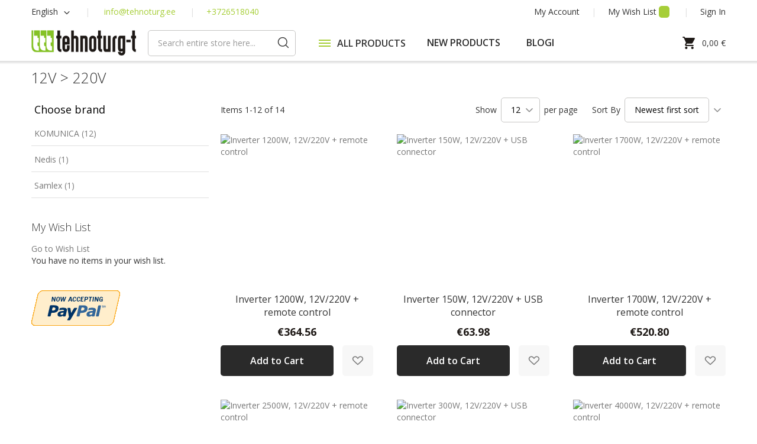

--- FILE ---
content_type: text/html; charset=UTF-8
request_url: https://www.tehnoturg.ee/eng/power-solutions/inverter-dc-ac/12v-220v
body_size: 29189
content:
<!doctype html>
<html lang="en">
    <head >
        <script>
    var BASE_URL = 'https://www.tehnoturg.ee/eng/';
    var require = {
        "baseUrl": "https://www.tehnoturg.ee/pub/static/version1751349219/frontend/Lumav/Tehnoturg/en_US"
    };
</script>
        <meta charset="utf-8"/>
<meta name="title" content="12V &gt; 220V - Inverter DC/AC - POWER SOLUTIONS"/>
<meta name="description" content="Retail and wholesale of radio transmitters and accessories. Installation, maintenance and warranty work of radio communication equipment. Tehnoturg-T has been on the radio market since 1992."/>
<meta name="keywords" content="radio transmitters, radio communication, antennas, GPS, speakers, cables, plugs, headphones, cameras, voltage converters, car cameras, adventure cameras, inverters."/>
<meta name="robots" content="INDEX,FOLLOW"/>
<meta name="viewport" content="width=device-width, initial-scale=1"/>
<meta name="format-detection" content="telephone=no"/>
<title>12V &gt; 220V - Inverter DC/AC - POWER SOLUTIONS</title>
<link  rel="stylesheet" type="text/css"  media="all" href="https://www.tehnoturg.ee/pub/static/version1751349219/frontend/Lumav/Tehnoturg/en_US/mage/calendar.css" />
<link  rel="stylesheet" type="text/css"  media="all" href="https://www.tehnoturg.ee/pub/static/version1751349219/frontend/Lumav/Tehnoturg/en_US/css/styles-m.css" />
<link  rel="stylesheet" type="text/css"  media="all" href="https://www.tehnoturg.ee/pub/static/version1751349219/frontend/Lumav/Tehnoturg/en_US/Amasty_Base/vendor/slick/amslick.min.css" />
<link  rel="stylesheet" type="text/css"  media="all" href="https://www.tehnoturg.ee/pub/static/version1751349219/frontend/Lumav/Tehnoturg/en_US/M2S_CookieConsent/css/styles.css" />
<link  rel="stylesheet" type="text/css"  media="all" href="https://www.tehnoturg.ee/pub/static/version1751349219/frontend/Lumav/Tehnoturg/en_US/Magefan_Blog/css/blog-m.css" />
<link  rel="stylesheet" type="text/css"  media="all" href="https://www.tehnoturg.ee/pub/static/version1751349219/frontend/Lumav/Tehnoturg/en_US/Magefan_Blog/css/blog-new.css" />
<link  rel="stylesheet" type="text/css"  media="all" href="https://www.tehnoturg.ee/pub/static/version1751349219/frontend/Lumav/Tehnoturg/en_US/Magefan_Blog/css/blog-custom.css" />
<link  rel="stylesheet" type="text/css"  media="screen and (min-width: 768px)" href="https://www.tehnoturg.ee/pub/static/version1751349219/frontend/Lumav/Tehnoturg/en_US/css/styles-l.css" />
<link  rel="stylesheet" type="text/css"  media="print" href="https://www.tehnoturg.ee/pub/static/version1751349219/frontend/Lumav/Tehnoturg/en_US/css/print.css" />
<script  type="text/javascript"  src="https://www.tehnoturg.ee/pub/static/version1751349219/frontend/Lumav/Tehnoturg/en_US/requirejs/require.js"></script>
<script  type="text/javascript"  src="https://www.tehnoturg.ee/pub/static/version1751349219/frontend/Lumav/Tehnoturg/en_US/mage/requirejs/mixins.js"></script>
<script  type="text/javascript"  src="https://www.tehnoturg.ee/pub/static/version1751349219/frontend/Lumav/Tehnoturg/en_US/requirejs-config.js"></script>
<script  type="text/javascript"  src="https://www.tehnoturg.ee/pub/static/version1751349219/frontend/Lumav/Tehnoturg/en_US/mage/polyfill.js"></script>
<script  type="text/javascript"  src="https://www.tehnoturg.ee/pub/static/version1751349219/frontend/Lumav/Tehnoturg/en_US/Scommerce_GoogleTagManagerPro/js/promotion.js"></script>
<link  rel="stylesheet" type="text/css" href="https://fonts.googleapis.com/css2?family=Open+Sans:wght@300;400;600;700" />
<link  rel="icon" type="image/x-icon" href="https://www.tehnoturg.ee/pub/media/favicon/stores/1/Tehnoturg_favicon.jpg" />
<link  rel="shortcut icon" type="image/x-icon" href="https://www.tehnoturg.ee/pub/media/favicon/stores/1/Tehnoturg_favicon.jpg" />
<link  rel="canonical" href="https://www.tehnoturg.ee/eng/power-solutions/inverter-dc-ac/12v-220v" />
<!-- Hotjar Tracking Code for https://www.tehnoturg.ee -->
<script>
    (function(h,o,t,j,a,r){
        h.hj=h.hj||function(){(h.hj.q=h.hj.q||[]).push(arguments)};
        h._hjSettings={hjid:3344958,hjsv:6};
        a=o.getElementsByTagName('head')[0];
        r=o.createElement('script');r.async=1;
        r.src=t+h._hjSettings.hjid+j+h._hjSettings.hjsv;
        a.appendChild(r);
    })(window,document,'https://static.hotjar.com/c/hotjar-','.js?sv=');
</script>

<script src="https://cdn.trackjs.com/agent/v3/latest/t.js"></script>
<script>
  TrackJS.install({
    token: "a383c3bd20a7494aaef687fecfccf6b4",
    application: "tehnoturg"
    // for more configuration options, see https://docs.trackjs.com
  });
</script>
<meta name="google-site-verification" content="SiuX-FyLvNHzgu19E_4OFwfDQAb8Q-_XYjsu-EkCI_k" />
<script>

if ( window.history.replaceState ) {
  window.history.replaceState( null, null, window.location.href );
}
</script>

<!-- Start of Zendesk Widget script -->
<script id="ze-snippet" src="https://static.zdassets.com/ekr/snippet.js?key=c545e8d1-2fd2-4970-a62f-ad7588ed74b3"> </script>
<!-- End of Zendesk Widget script -->

<!-- Meta Pixel Code -->
<script>
!function(f,b,e,v,n,t,s)
{if(f.fbq)return;n=f.fbq=function(){n.callMethod?
n.callMethod.apply(n,arguments):n.queue.push(arguments)};
if(!f._fbq)f._fbq=n;n.push=n;n.loaded=!0;n.version='2.0';
n.queue=[];t=b.createElement(e);t.async=!0;
t.src=v;s=b.getElementsByTagName(e)[0];
s.parentNode.insertBefore(t,s)}(window, document,'script',
'https://connect.facebook.net/en_US/fbevents.js');
fbq('init', '1026233711747685');
fbq('track', 'PageView');
</script>
<noscript><img height="1" width="1" style="display:none"
src="https://www.facebook.com/tr?id=1026233711747685&ev=PageView&noscript=1"
/></noscript>
<!-- End Meta Pixel Code -->        <script>
    require([
        'jquery',
        'M2S_CookieConsent/js/model/choices'
    ], function($) {
        window.m2sCookieChoices.setGetChoicesUrl('https://www.tehnoturg.ee/eng/m2s_cookie_consent/choice/data/');
        window.m2sCookieChoices.setAllChoices([{"choice_id":"5","choice_name":"Essential","choice_description":"Necessary cookies help to improve the user's experience on the website by enabling basic functions such as page navigation and access to protected areas of the site. The website will not function properly without these cookies.","cookie_name":"essential_cookies","required":"1","is_functional":"0","is_statistical":"0","is_marketing":"0","default_state":"1","store_link_id":null,"_first_store_id":"1","store_code":"eng","store_id":["1"]},{"choice_id":"6","choice_name":"Preferences","choice_description":"Preference cookies allow a website to remember information that changes the way the website works or looks - for example, your preferred language or location.","cookie_name":"functional_cookies","required":"0","is_functional":"1","is_statistical":"0","is_marketing":"0","default_state":"0","store_link_id":null,"_first_store_id":"1","store_code":"eng","store_id":["1"]},{"choice_id":"7","choice_name":"Analytics","choice_description":"Analytics cookies help website owners understand how visitors interact with the site by collecting and publishing data anonymously.","cookie_name":"analytics_cookies","required":"0","is_functional":"0","is_statistical":"1","is_marketing":"0","default_state":"0","store_link_id":null,"_first_store_id":"1","store_code":"eng","store_id":["1"]},{"choice_id":"8","choice_name":"Marketing","choice_description":"Marketing cookies are used to track visitors to various websites. The purpose is to show the customer advertisements that are relevant and interesting to the user and therefore more valuable to publishers and third party advertisers.","cookie_name":"marketing_cookies","required":"0","is_functional":"0","is_statistical":"0","is_marketing":"1","default_state":"0","store_link_id":null,"_first_store_id":"1","store_code":"eng","store_id":["1"]}]);
        window.m2sCookieChoices.setGoogleTagId('G-X41MLQCJEG');
        window.m2sCookieChoices.setGoogleTagManagerId('GTM-N2JVDT5');

                    window.m2sCookieChoices.setFunctionalCookie('functional_cookies');
                        window.m2sCookieChoices.setStatisticalCookie('analytics_cookies');
                        window.m2sCookieChoices.setMarketingCookie('marketing_cookies');
            
        window.fbForceDecline = 0;
        window.gtmForceDecline = 1;
    });
</script>
<!-- BEGIN GOOGLE VERIFICATION TAG -->
<!-- END GOOGLE VERIFICATION TAG -->
<!-- BEGIN GTAG GLOBAL TAG -->
<!-- END GTAG GLOBAL TAG -->
<script>
    require.config({
        map: {
            '*': {
                'quickSearch-original' : 'Magento_Search/js/form-mini',
                'quickSearch' : 'Amasty_Xsearch/js/form-mini'
            }
        }
    });
</script>
<script>
    window.scDefaultList = '';

    var findProductInList = function (id, list) {
        for (var i in list) {
            if (list[i]['id'] == id) {
                return list[i];
            }
        }
        return '';
    };

    window.scGetProductImpression = function(productId) {
        var tmpIds = [];
        if (Array.isArray(productId)) {
            tmpIds = productId;
        } else {
            tmpIds.push(productId);
        }
        var tmpList = JSON.parse(localStorage.getItem('sc-gtm-data'));
        if (tmpList != null) {
            var tmp = tmpList['product_list'];
            for (var i in tmpIds) {
                var id = tmpIds[i];
                var item = findProductInList(id, tmp);
                if (item != '') {
                    return item;
                }
            }
        }
        return '';
    };

    window.scSetProductImpression = function(productId, list, category) {
        var tmpList = JSON.parse(localStorage.getItem('sc-gtm-data'));
        if (tmpList == null) {
            tmpList = [];
            tmpList.push({'id': productId, 'list': list, 'category': category});
            localStorage.setItem('sc-gtm-data', JSON.stringify({"product_list": tmpList}));
        } else {
            var tmp = tmpList['product_list'];
            var item = findProductInList(productId, tmp);
            if (item != '') {
                item['list'] = list;
                item['category'] = category;
            } else {
                tmp.push({'id': productId, 'list': list, 'category': category});
            }
            localStorage.setItem('sc-gtm-data', JSON.stringify({'product_list': tmp}));
        }
    };

    window.scClearProductImpressions = function () {
        localStorage.setItem('sc-gtm-data', null);
    };

    require(['jquery'], function($) {
        window.scGtmSaveImpression = function(productId, list, category) {
            $.cookie.domain = window.location.hostname;
            $.cookie('sc_list', list, {expires: new Date(new Date().getTime() + (1000 * 60 * 60 * 24))});
            $.cookie('sc_category', category, {expires: new Date(new Date().getTime() + (1000 * 60 * 60 * 24))});
            scSetProductImpression(productId, list, category);
        };

        $(document).on('click', 'a', function(e) {
            var product;
            var href = $(this).attr('href');
            var jsProductUrls = window.scProductUrls;
            //console.log(jsProductUrls)
            if (jsProductUrls != undefined) {
                var index = jsProductUrls.indexOf(href);

                if (index != -1) {
                    //event.preventDefault();
                    product = window.scProducts[index];
                    //console.log('clicked');
                    //console.log(product);
                    scGtmSaveImpression(product.id, product.list, product.category);
                    dataLayer.push({
                        'event': 'productClick',
                        'ecommerce': {
                            'click': {
                                'actionField': {'list': product.list},      // Optional list property.
                                'products': [{
                                    'name': product.name,                      // Name or ID is required.
                                    'id': product.id,
                                    'price': product.price,
                                    'brand': product.brand,
                                    'category': product.category,
                                    'position': product.position
                                }]
                            }
                        },
                        'eventCallback': function () {
                            if (!(e.ctrlKey || e.which == 2)) {
                                document.location = href;
                            }
                        }
                    });
                }
            }
        });
    });
</script>
    </head>
    <body data-container="body"
          data-mage-init='{"loaderAjax": {}, "loader": { "icon": "https://www.tehnoturg.ee/pub/static/version1751349219/frontend/Lumav/Tehnoturg/en_US/images/loader-2.gif"}}'
        class="page-with-filter page-products categorypath-power-solutions-inverter-dc-ac-12v-220v category-12v-220v catalog-category-view page-layout-2columns-left">
        <script>
    window.dataLayer = window.dataLayer || [];
    window.gtag = window.gtag || function gtag() {
        dataLayer.push(arguments);
    };

    gtag('consent', 'default', {
        'security_storage': 'granted',
        'functionality_storage': 'denied',
        'personalization_storage': 'denied',
        'analytics_storage': 'denied',
        'ad_user_data': 'denied',
        'ad_personalization': 'denied',
        'ad_storage': 'denied',
        'wait_for_update': 500,
    });
</script>

<div data-bind="scope: 'cookie-notice-wrapper'">
    <!-- ko template: getTemplate() --><!-- /ko -->
</div>

<script type="text/x-magento-init">
   {
       "*": {
           "Magento_Ui/js/core/app": {
               "components": {
                   "cookie-notice-wrapper": {
                       "component": "M2S_CookieConsent/js/wrapper",
                       "title": "Cookie Policy",
                       "isPopupEnabled": "1",
                       "showPopupIfNotAccepted": "",
                       "cookieTextMessage": "We use cookies to personalise content and ads, to provide social media features and to analyse our traffic. We also share information about your use of our site with our social media, advertising and analytics partners who may combine it with other information that you’ve provided to them or that they’ve collected from your use of their services.",
                       "cmsPageUrl": "https://www.tehnoturg.ee/eng/home/",
                       "cookieLinkText": "Click here to learn about cookie settings.",
                       "acceptText": "Accept",
                       "declineText": "Decline",
                       "isBlocked": "",
                       "isBottom": "1",
                       "hasChoices": "4",
                       "generalPopupLinkText": "Cookie Settings",
                       "acceptButtonText": "Accept",
                       "cssPageWrapperClass": ".page-wrapper",
                       "cookieKey": "cookie_accepted",
                       "cookieClosedKey": "cookie_closed",
                       "saveUrl": "https://www.tehnoturg.ee/eng/m2s_cookie_consent/choice/save/id/559/",
                       "getChoicesUrl": "https://www.tehnoturg.ee/eng/m2s_cookie_consent/choice/data/"
                   }
               }
           }
       }
   }
</script>


<script type="text/x-magento-init">
    {
        "*": {
            "mage/cookies": {
                "expires": null,
                "path": "\u002F",
                "domain": ".www.tehnoturg.ee",
                "secure": false,
                "lifetime": "2592000"
            }
        }
    }
</script>
    <noscript>
        <div class="message global noscript">
            <div class="content">
                <p>
                    <strong>JavaScript seems to be disabled in your browser.</strong>
                    <span>For the best experience on our site, be sure to turn on Javascript in your browser.</span>
                </p>
            </div>
        </div>
    </noscript>

<script>
    window.cookiesConfig = window.cookiesConfig || {};
    window.cookiesConfig.secure = true;
</script>
<script>
    require.config({
        map: {
            '*': {
                wysiwygAdapter: 'mage/adminhtml/wysiwyg/tiny_mce/tinymce4Adapter'
            }
        }
    });
</script>
<!-- BEGIN GTAG CART SCRIPT -->
<!-- END GTAG CART SCRIPT -->

    <script>
        require.config({
            paths: {
                'dmpt':  "//r1-t.trackedlink.net/_dmpt"
            }
        });
    </script>
    <script type="text/x-magento-init">
        {
            "*": {
                "dmpt": {}
            }
        }
    </script>
<div class="page-wrapper"><header class="page-header page-header-top"><div class="panel header"><ul class="header links account"><li><a href="https://www.tehnoturg.ee/eng/customer/account/" >My Account</a></li><li class="link wishlist" data-bind="scope: 'wishlist'">
    <a href="https://www.tehnoturg.ee/eng/wishlist/">My Wish List        <!-- ko if: wishlist().counter -->
        <span data-bind="text: wishlist().counter" class="counter qty"></span>
        <!-- /ko -->
    </a>
</li>
<script type="text/x-magento-init">
    {
        "*": {
            "Magento_Ui/js/core/app": {
                "components": {
                    "wishlist": {
                        "component": "Magento_Wishlist/js/view/wishlist"
                    }
                }
            }
        }
    }

</script>
<li class="authorization-link" data-label="or">
    <a href="https://www.tehnoturg.ee/eng/customer/account/login/referer/aHR0cHM6Ly93d3cudGVobm90dXJnLmVlL2VuZy9wb3dlci1zb2x1dGlvbnMvaW52ZXJ0ZXItZGMtYWMvMTJ2LTIyMHY%2C/">
        Sign In    </a>
</li>
<li><a href="https://www.tehnoturg.ee/eng/customer/account/create/" >Create an Account</a></li></ul><a class="action skip contentarea"
   href="#contentarea">
    <span>
        Skip to Content    </span>
</a>
<div class="header links contact">        <div class="switcher language switcher-language" data-ui-id="language-switcher" id="switcher-language">
        <strong class="label switcher-label"><span>Language</span></strong>
        <div class="actions dropdown options switcher-options">
            <div class="action toggle switcher-trigger"
                 id="switcher-language-trigger"
                 data-mage-init='{"dropdown":{}}'
                 data-toggle="dropdown"
                 data-trigger-keypress-button="true">
                <strong class="view-eng">
                    <span>English</span>
                </strong>
            </div>
            <ul class="dropdown switcher-dropdown"
                data-target="dropdown">
                                                            <li class="view-et switcher-option">
                            <a href="https://www.tehnoturg.ee/eng/stores/store/redirect/___store/et/___from_store/eng/uenc/aHR0cHM6Ly93d3cudGVobm90dXJnLmVlL2V0L3Bvd2VyLXNvbHV0aW9ucy9pbnZlcnRlci1kYy1hYy8xMnYtMjIwdg%2C%2C/">
                                Eesti                            </a>
                        </li>
                                                                                    </ul>
        </div>
    </div>
<ul class="header links">
    <li class="sep-before contacts-link">
        <a href="mailto:info@tehnoturg.ee">info@tehnoturg.ee</a>
    </li>
    <li class="contacts-link">
        <a href="tel:+3726518040">+3726518040</a>
    </li>
</ul></div></div></header><header class="page-header"><div class="header content"><div data-action="toggle-nav" class="toggle-nav">
    <div class="toggle-lines"></div>
</div>
<a
    class="logo"
    href="https://www.tehnoturg.ee/eng/"
    title="TehnoTurg-T"
    aria-label="store logo">
    <img src="https://www.tehnoturg.ee/pub/media/logo/websites/1/logo.png"
         title="TehnoTurg-T"
         alt="TehnoTurg-T"
                            />
</a>
<div class="minicart-all">

    <div data-block="minicart" class="minicart-wrapper">
        <a class="action showcart" href="https://www.tehnoturg.ee/eng/checkout/cart/"
            data-bind="scope: 'minicart_content'">
            <span class="text">My Cart</span>
            <span class="counter qty empty"
                  data-bind="css: { empty: !!getCartParam('summary_count') == false && !isLoading() }, blockLoader: isLoading">
                <span class="counter-number"><!-- ko text: getCartParam('summary_count') --><!-- /ko --></span>
                <span class="counter-label">
                <!-- ko if: getCartParam('summary_count') -->
                    <!-- ko text: getCartParam('summary_count') --><!-- /ko -->
                    <!-- ko i18n: 'items' --><!-- /ko -->
                <!-- /ko -->
                </span>
            </span>
        </a>
                    <div class="block block-minicart"
                 data-role="dropdownDialog"
                 data-mage-init='{"dropdownDialog":{
                    "appendTo":"[data-block=minicart]",
                    "triggerTarget":".showcart",
                    "timeout": "2000",
                    "closeOnMouseLeave": false,
                    "closeOnEscape": true,
                    "triggerClass":"active",
                    "parentClass":"active",
                    "buttons":[]}}'>
                <div id="minicart-content-wrapper" data-bind="scope: 'minicart_content'">
                    <!-- ko template: getTemplate() --><!-- /ko -->
                </div>
                            </div>
                <script>
            window.checkout = {"shoppingCartUrl":"https:\/\/www.tehnoturg.ee\/eng\/checkout\/cart\/","checkoutUrl":"https:\/\/www.tehnoturg.ee\/eng\/checkout\/","updateItemQtyUrl":"https:\/\/www.tehnoturg.ee\/eng\/checkout\/sidebar\/updateItemQty\/","removeItemUrl":"https:\/\/www.tehnoturg.ee\/eng\/checkout\/sidebar\/removeItem\/","imageTemplate":"Magento_Catalog\/product\/image_with_borders","baseUrl":"https:\/\/www.tehnoturg.ee\/eng\/","minicartMaxItemsVisible":5,"websiteId":"1","maxItemsToDisplay":10,"storeId":"1","storeGroupId":"1","customerLoginUrl":"https:\/\/www.tehnoturg.ee\/eng\/customer\/account\/login\/referer\/aHR0cHM6Ly93d3cudGVobm90dXJnLmVlL2VuZy9wb3dlci1zb2x1dGlvbnMvaW52ZXJ0ZXItZGMtYWMvMTJ2LTIyMHY%2C\/","isRedirectRequired":false,"autocomplete":"off","captcha":{"user_login":{"isCaseSensitive":false,"imageHeight":50,"imageSrc":"","refreshUrl":"https:\/\/www.tehnoturg.ee\/eng\/captcha\/refresh\/","isRequired":false,"timestamp":1768795847}}};
        </script>
        <script type="text/x-magento-init">
        {
            "[data-block='minicart']": {
                "Magento_Ui/js/core/app": {"components":{"minicart_content":{"children":{"subtotal.container":{"children":{"subtotal":{"children":{"subtotal.totals":{"config":{"display_cart_subtotal_incl_tax":1,"display_cart_subtotal_excl_tax":0,"template":"Magento_Tax\/checkout\/minicart\/subtotal\/totals"},"children":{"subtotal.totals.msrp":{"component":"Magento_Msrp\/js\/view\/checkout\/minicart\/subtotal\/totals","config":{"displayArea":"minicart-subtotal-hidden","template":"Magento_Msrp\/checkout\/minicart\/subtotal\/totals"}}},"component":"Magento_Tax\/js\/view\/checkout\/minicart\/subtotal\/totals"}},"component":"uiComponent","config":{"template":"Magento_Checkout\/minicart\/subtotal"}}},"component":"uiComponent","config":{"displayArea":"subtotalContainer"}},"item.renderer":{"component":"uiComponent","config":{"displayArea":"defaultRenderer","template":"Magento_Checkout\/minicart\/item\/default"},"children":{"item.image":{"component":"Magento_Catalog\/js\/view\/image","config":{"template":"Magento_Catalog\/product\/image","displayArea":"itemImage"}},"checkout.cart.item.price.sidebar":{"component":"uiComponent","config":{"template":"Magento_Checkout\/minicart\/item\/price","displayArea":"priceSidebar"}}}},"extra_info":{"component":"uiComponent","config":{"displayArea":"extraInfo"}},"promotion":{"component":"uiComponent","config":{"displayArea":"promotion"}}},"config":{"itemRenderer":{"default":"defaultRenderer","simple":"defaultRenderer","virtual":"defaultRenderer"},"template":"Magento_Checkout\/minicart\/content"},"component":"Magento_Checkout\/js\/view\/minicart"}},"types":[]}            },
            "*": {
                "Magento_Ui/js/block-loader": "https\u003A\u002F\u002Fwww.tehnoturg.ee\u002Fpub\u002Fstatic\u002Fversion1751349219\u002Ffrontend\u002FLumav\u002FTehnoturg\u002Fen_US\u002Fimages\u002Floader\u002D1.gif"
            }
        }
        </script>
    </div>
    <div id="minicart-outer-price" class="minicart-outer-price" data-bind="scope: 'minicart_content'">
        <span class="minicart-text">
                <span data-bind="html: getCartParam('subtotal')">0,00 €</span>
        </span>
    </div>
    

    

</div>    
<div class="block block-search">
    <div class="block block-title"><strong>Search</strong></div>
    <div class="block block-content">
        <form class="minisearch" id="search_mini_form" action="https://www.tehnoturg.ee/eng/catalogsearch/result/" method="get">
            <div class="field search">
                <label class="search-label" for="search" data-role="minisearch-label">
                </label>
                <div class="control">
                    <input id="search"
                           data-mage-init='{"quickSearch":{
                                "formSelector":"#search_mini_form",
                                "url":"https://www.tehnoturg.ee/eng/search/ajax/suggest/",
                                "destinationSelector":"#search_autocomplete",
                                "minSearchLength":"3"}
                           }'
                           type="text"
                           name="q"
                           value=""
                           placeholder="Search&#x20;entire&#x20;store&#x20;here..."
                           class="input-text"
                           maxlength="128"
                           role="combobox"
                           aria-haspopup="false"
                           aria-autocomplete="both"
                           autocomplete="off"
                           aria-expanded="false"/>
                    <div id="search_autocomplete" class="search-autocomplete"></div>
                    
<script>
    require([
        'Amasty_Xsearch/js/form-mini',
    ], function (autoComplete, searchClick) {
        'use strict';
        window.xsearch_options = {"url":"https:\/\/www.tehnoturg.ee\/eng\/amasty_xsearch\/autocomplete\/index\/","isDynamicWidth":true,"isProductBlockEnabled":true,"width":900,"minChars":3,"currentUrlEncoded":"aHR0cHM6Ly93d3cudGVobm90dXJnLmVlL2VuZy9wb3dlci1zb2x1dGlvbnMvaW52ZXJ0ZXItZGMtYWMvMTJ2LTIyMHY,"};
    })
</script>

<script type="text/x-magento-init">
    {
        "*": {
            "amastyXsearchAnalyticsCollector": {}
        }
    }
</script>

<div id="amasty-xsearch-preload" class="amasty-xsearch-preload" data-amsearch-js="preload"></div>
                </div>
            </div>
            <div class="actions">
                <button type="submit"
                    title="Search"
                    class="action search"
                    aria-label="Search"
                >
                    <span>Search</span>
                </button>
            </div>
        </form>
    </div>
</div>
    <div class="sections nav-sections">
                <div class="section-items nav-sections-items"
             data-mage-init='{"tabs":{"openedState":"active"}}'>
                                            <div class="section-item-title nav-sections-item-title"
                     data-role="collapsible">
                    <a class="nav-sections-item-switch"
                       data-toggle="switch" href="#store.menu">
                        Menu                    </a>
                </div>
                <div class="section-item-content nav-sections-item-content"
                     id="store.menu"
                     data-role="content">
                    <!-- MENU TEMPLATE -->

<nav class="aedes-menu navigation" data-action="navigation">
    <ul class="nav-bar">
        <!-- CATEGORIES -->
                                                                                <div class="cat-root cats-lvl-1">
                            <div class="cat-title" data-id="2">
                                <div data-action="toggle-nav" class="toggle-megamenu">
                                    <div class="toggle-lines"></div>
                                </div>
                                <span class="cat-title-root">ALL PRODUCTS</span>
                                <button class="cat-button cat-button-root"></button>
                            </div>
                        </div>
                                                        <div class="sub-menu">
                    <div class="sub-menu-header">
                        <button class="cat-back-button"></button>
                        <span></span>
                    </div>
                                                                                            <div class="cats-lvl-2 cats" data-parent="2">
                                                                                                            <div class="category-element cat-title parent" data-id="400" data-lvl="2">
                                <a class="cat-link" href="https://www.tehnoturg.ee/eng/raadioside">
                                    <span>RADIOS</span>
                                </a>
                                                                    <button class="cat-button"></button>
                                                            </div>
                                                                                                            <div class="category-element cat-title parent" data-id="211" data-lvl="2">
                                <a class="cat-link" href="https://www.tehnoturg.ee/eng/kaamerad">
                                    <span>CAMERAS</span>
                                </a>
                                                                    <button class="cat-button"></button>
                                                            </div>
                                                                                                            <div class="category-element cat-title parent" data-id="481" data-lvl="2">
                                <a class="cat-link" href="https://www.tehnoturg.ee/eng/antennid">
                                    <span>ANTENNAS</span>
                                </a>
                                                                    <button class="cat-button"></button>
                                                            </div>
                                                                                                            <div class="category-element cat-title parent" data-id="399" data-lvl="2">
                                <a class="cat-link" href="https://www.tehnoturg.ee/eng/lisavarustus">
                                    <span>ACCESSORIES</span>
                                </a>
                                                                    <button class="cat-button"></button>
                                                            </div>
                                                                                                            <div class="category-element cat-title parent" data-id="482" data-lvl="2">
                                <a class="cat-link" href="https://www.tehnoturg.ee/eng/pistikud">
                                    <span>CONNECTORS</span>
                                </a>
                                                                    <button class="cat-button"></button>
                                                            </div>
                                                                                                            <div class="category-element cat-title parent" data-id="538" data-lvl="2">
                                <a class="cat-link" href="https://www.tehnoturg.ee/eng/kaablid">
                                    <span>CABLES</span>
                                </a>
                                                                    <button class="cat-button"></button>
                                                            </div>
                                                                                                            <div class="category-element cat-title parent" data-id="553" data-lvl="2">
                                <a class="cat-link" href="https://www.tehnoturg.ee/eng/power-solutions">
                                    <span>POWER SOLUTIONS</span>
                                </a>
                                                                    <button class="cat-button"></button>
                                                            </div>
                                                                                                            <div class="category-element cat-title parent" data-id="193" data-lvl="2">
                                <a class="cat-link" href="https://www.tehnoturg.ee/eng/taskulambid">
                                    <span>FLASHLIGHTS</span>
                                </a>
                                                                    <button class="cat-button"></button>
                                                            </div>
                                                                                                            <div class="category-element cat-title " data-id="590" data-lvl="2">
                                <a class="cat-link" href="https://www.tehnoturg.ee/eng/sale">
                                    <span>SALE</span>
                                </a>
                                                            </div>
                                                                                                            <div class="category-element cat-title " data-id="680" data-lvl="2">
                                <a class="cat-link" href="https://www.tehnoturg.ee/eng/leiunurk">
                                    <span>Leiunurk</span>
                                </a>
                                                            </div>
                                                                                                            <div class="category-element cat-title " data-id="678" data-lvl="2">
                                <a class="cat-link" href="https://www.tehnoturg.ee/eng/wheelchair">
                                    <span>WHEELCHAIR</span>
                                </a>
                                                            </div>
                                            </div>
                                                                                                            <div class="cats-lvl-3 cats" data-parent="211">
                                                                                                            <div class="category-element cat-title parent" data-id="579" data-lvl="3">
                                <a class="cat-link" href="https://www.tehnoturg.ee/eng/kaamerad/security-cameras">
                                    <span>Security cameras</span>
                                </a>
                                                                    <button class="cat-button"></button>
                                                            </div>
                                                                                                            <div class="category-element cat-title parent" data-id="359" data-lvl="3">
                                <a class="cat-link" href="https://www.tehnoturg.ee/eng/kaamerad/seikluskaamerad">
                                    <span>Action cameras</span>
                                </a>
                                                                    <button class="cat-button"></button>
                                                            </div>
                                                                                                            <div class="category-element cat-title parent" data-id="355" data-lvl="3">
                                <a class="cat-link" href="https://www.tehnoturg.ee/eng/kaamerad/autokaamerad">
                                    <span>Car DVR</span>
                                </a>
                                                                    <button class="cat-button"></button>
                                                            </div>
                                                                                                            <div class="category-element cat-title " data-id="362" data-lvl="3">
                                <a class="cat-link" href="https://www.tehnoturg.ee/eng/kaamerad/trail-cameras">
                                    <span>Trail cameras</span>
                                </a>
                                                            </div>
                                                                                                            <div class="category-element cat-title " data-id="361" data-lvl="3">
                                <a class="cat-link" href="https://www.tehnoturg.ee/eng/kaamerad/malukaardid">
                                    <span>Memory cards</span>
                                </a>
                                                            </div>
                                                                                                            <div class="category-element cat-title " data-id="356" data-lvl="3">
                                <a class="cat-link" href="https://www.tehnoturg.ee/eng/kaamerad/beebimonitor">
                                    <span>Babymonitor</span>
                                </a>
                                                            </div>
                                                                                                            <div class="category-element cat-title parent" data-id="615" data-lvl="3">
                                <a class="cat-link" href="https://www.tehnoturg.ee/eng/kaamerad/timelaps-kaamerad">
                                    <span>Timelaps kaamerad</span>
                                </a>
                                                                    <button class="cat-button"></button>
                                                            </div>
                                                                                                            <div class="category-element cat-title " data-id="621" data-lvl="3">
                                <a class="cat-link" href="https://www.tehnoturg.ee/eng/kaamerad/webcam">
                                    <span>Webcam</span>
                                </a>
                                                            </div>
                                                                                                            <div class="category-element cat-title " data-id="659" data-lvl="3">
                                <a class="cat-link" href="https://www.tehnoturg.ee/eng/kaamerad/body-worn-cameras">
                                    <span>Body worn cameras</span>
                                </a>
                                                            </div>
                                            </div>
                                                        <div class="cats-lvl-3 cats" data-parent="538">
                                                                                                            <div class="category-element cat-title parent" data-id="539" data-lvl="3">
                                <a class="cat-link" href="https://www.tehnoturg.ee/eng/kaablid/audio-video-kaablid">
                                    <span>Audio-Video cables</span>
                                </a>
                                                                    <button class="cat-button"></button>
                                                            </div>
                                                                                                            <div class="category-element cat-title " data-id="540" data-lvl="3">
                                <a class="cat-link" href="https://www.tehnoturg.ee/eng/kaablid/usb-kaablid">
                                    <span>USB cables</span>
                                </a>
                                                            </div>
                                                                                                            <div class="category-element cat-title " data-id="541" data-lvl="3">
                                <a class="cat-link" href="https://www.tehnoturg.ee/eng/kaablid/lan-kaablid">
                                    <span>LAN cables</span>
                                </a>
                                                            </div>
                                                                                                            <div class="category-element cat-title " data-id="542" data-lvl="3">
                                <a class="cat-link" href="https://www.tehnoturg.ee/eng/kaablid/toitekaablid">
                                    <span>Power cables</span>
                                </a>
                                                            </div>
                                                                                                            <div class="category-element cat-title " data-id="543" data-lvl="3">
                                <a class="cat-link" href="https://www.tehnoturg.ee/eng/kaablid/koksiaalkaablid">
                                    <span>Coaxial cables</span>
                                </a>
                                                            </div>
                                                                                                            <div class="category-element cat-title " data-id="544" data-lvl="3">
                                <a class="cat-link" href="https://www.tehnoturg.ee/eng/kaablid/koksiaalkaabli-komplektid">
                                    <span>Coaxial cable sets</span>
                                </a>
                                                            </div>
                                            </div>
                                                        <div class="cats-lvl-3 cats" data-parent="399">
                                                                                                            <div class="category-element cat-title parent" data-id="404" data-lvl="3">
                                <a class="cat-link" href="https://www.tehnoturg.ee/eng/lisavarustus/akud">
                                    <span>Batteries</span>
                                </a>
                                                                    <button class="cat-button"></button>
                                                            </div>
                                                                                                            <div class="category-element cat-title parent" data-id="406" data-lvl="3">
                                <a class="cat-link" href="https://www.tehnoturg.ee/eng/lisavarustus/peakomplektid">
                                    <span>Headsets</span>
                                </a>
                                                                    <button class="cat-button"></button>
                                                            </div>
                                                                                                            <div class="category-element cat-title parent" data-id="401" data-lvl="3">
                                <a class="cat-link" href="https://www.tehnoturg.ee/eng/lisavarustus/varuosad">
                                    <span>Spare parts</span>
                                </a>
                                                                    <button class="cat-button"></button>
                                                            </div>
                                                                                                            <div class="category-element cat-title parent" data-id="421" data-lvl="3">
                                <a class="cat-link" href="https://www.tehnoturg.ee/eng/lisavarustus/home-and-office">
                                    <span>Home and office</span>
                                </a>
                                                                    <button class="cat-button"></button>
                                                            </div>
                                                                                                            <div class="category-element cat-title " data-id="416" data-lvl="3">
                                <a class="cat-link" href="https://www.tehnoturg.ee/eng/lisavarustus/gearkeeper">
                                    <span>GEARKEEPER</span>
                                </a>
                                                            </div>
                                                                                                            <div class="category-element cat-title " data-id="417" data-lvl="3">
                                <a class="cat-link" href="https://www.tehnoturg.ee/eng/lisavarustus/gps-seadmed">
                                    <span>GPS devices</span>
                                </a>
                                                            </div>
                                                                                                            <div class="category-element cat-title " data-id="419" data-lvl="3">
                                <a class="cat-link" href="https://www.tehnoturg.ee/eng/lisavarustus/gifts">
                                    <span>Gifts</span>
                                </a>
                                                            </div>
                                                                                                            <div class="category-element cat-title " data-id="420" data-lvl="3">
                                <a class="cat-link" href="https://www.tehnoturg.ee/eng/lisavarustus/kinnitusklambrid">
                                    <span>Mounting brackets</span>
                                </a>
                                                            </div>
                                                                                                            <div class="category-element cat-title " data-id="422" data-lvl="3">
                                <a class="cat-link" href="https://www.tehnoturg.ee/eng/lisavarustus/programeerimis-tarvikud">
                                    <span>Programming cables</span>
                                </a>
                                                            </div>
                                                                                                            <div class="category-element cat-title " data-id="424" data-lvl="3">
                                <a class="cat-link" href="https://www.tehnoturg.ee/eng/lisavarustus/valjuhaaldid">
                                    <span>Speakers</span>
                                </a>
                                                            </div>
                                                                                                            <div class="category-element cat-title " data-id="414" data-lvl="3">
                                <a class="cat-link" href="https://www.tehnoturg.ee/eng/lisavarustus/autosaatjate-mikrofonid">
                                    <span>Microphones for mobile radios</span>
                                </a>
                                                            </div>
                                                                                                            <div class="category-element cat-title " data-id="413" data-lvl="3">
                                <a class="cat-link" href="https://www.tehnoturg.ee/eng/lisavarustus/voimendid">
                                    <span>Amplifiers</span>
                                </a>
                                                            </div>
                                                                                                            <div class="category-element cat-title " data-id="412" data-lvl="3">
                                <a class="cat-link" href="https://www.tehnoturg.ee/eng/lisavarustus/cases">
                                    <span>Cases</span>
                                </a>
                                                            </div>
                                                                                                            <div class="category-element cat-title " data-id="402" data-lvl="3">
                                <a class="cat-link" href="https://www.tehnoturg.ee/eng/lisavarustus/workshop-tools">
                                    <span>Workshop tools</span>
                                </a>
                                                            </div>
                                                                                                            <div class="category-element cat-title " data-id="403" data-lvl="3">
                                <a class="cat-link" href="https://www.tehnoturg.ee/eng/lisavarustus/automakid-ja-kolarid">
                                    <span>Car radios and speakers</span>
                                </a>
                                                            </div>
                                                                                                            <div class="category-element cat-title parent" data-id="407" data-lvl="3">
                                <a class="cat-link" href="https://www.tehnoturg.ee/eng/lisavarustus/laadijad">
                                    <span>Chargers</span>
                                </a>
                                                                    <button class="cat-button"></button>
                                                            </div>
                                                                                                            <div class="category-element cat-title " data-id="409" data-lvl="3">
                                <a class="cat-link" href="https://www.tehnoturg.ee/eng/lisavarustus/car-accessories">
                                    <span>Car accessories</span>
                                </a>
                                                            </div>
                                                                                                            <div class="category-element cat-title " data-id="410" data-lvl="3">
                                <a class="cat-link" href="https://www.tehnoturg.ee/eng/lisavarustus/airsoft-masks">
                                    <span>AIRSOFT masks</span>
                                </a>
                                                            </div>
                                                                                                            <div class="category-element cat-title " data-id="411" data-lvl="3">
                                <a class="cat-link" href="https://www.tehnoturg.ee/eng/lisavarustus/bt-seadmed">
                                    <span>BT equipment</span>
                                </a>
                                                            </div>
                                                                                                            <div class="category-element cat-title " data-id="425" data-lvl="3">
                                <a class="cat-link" href="https://www.tehnoturg.ee/eng/lisavarustus/mooteriistad">
                                    <span>Measuring instruments</span>
                                </a>
                                                            </div>
                                                                                                            <div class="category-element cat-title " data-id="563" data-lvl="3">
                                <a class="cat-link" href="https://www.tehnoturg.ee/eng/lisavarustus/smartphone-accessories">
                                    <span>Smartphone accessories</span>
                                </a>
                                                            </div>
                                                                                                            <div class="category-element cat-title " data-id="577" data-lvl="3">
                                <a class="cat-link" href="https://www.tehnoturg.ee/eng/lisavarustus/telemetry">
                                    <span>Telemetry</span>
                                </a>
                                                            </div>
                                                                                                            <div class="category-element cat-title " data-id="629" data-lvl="3">
                                <a class="cat-link" href="https://www.tehnoturg.ee/eng/lisavarustus/mounting-boxes">
                                    <span>Mounting Boxes</span>
                                </a>
                                                            </div>
                                                                                                            <div class="category-element cat-title parent" data-id="636" data-lvl="3">
                                <a class="cat-link" href="https://www.tehnoturg.ee/eng/lisavarustus/motorola">
                                    <span>Motorola</span>
                                </a>
                                                                    <button class="cat-button"></button>
                                                            </div>
                                                                                                            <div class="category-element cat-title " data-id="654" data-lvl="3">
                                <a class="cat-link" href="https://www.tehnoturg.ee/eng/lisavarustus/belt-clips">
                                    <span>Belt clips</span>
                                </a>
                                                            </div>
                                            </div>
                                                        <div class="cats-lvl-3 cats" data-parent="193">
                                                                                                            <div class="category-element cat-title " data-id="194" data-lvl="3">
                                <a class="cat-link" href="https://www.tehnoturg.ee/eng/taskulambid/accessories">
                                    <span>Accessories</span>
                                </a>
                                                            </div>
                                                                                                            <div class="category-element cat-title " data-id="196" data-lvl="3">
                                <a class="cat-link" href="https://www.tehnoturg.ee/eng/taskulambid/jalgrattalambid">
                                    <span>Bicycle lamps</span>
                                </a>
                                                            </div>
                                                                                                            <div class="category-element cat-title " data-id="197" data-lvl="3">
                                <a class="cat-link" href="https://www.tehnoturg.ee/eng/taskulambid/matkalambid">
                                    <span>Camping lights</span>
                                </a>
                                                            </div>
                                                                                                            <div class="category-element cat-title " data-id="198" data-lvl="3">
                                <a class="cat-link" href="https://www.tehnoturg.ee/eng/taskulambid/hoiatuslambid">
                                    <span>Signalling lamps</span>
                                </a>
                                                            </div>
                                                                                                            <div class="category-element cat-title " data-id="200" data-lvl="3">
                                <a class="cat-link" href="https://www.tehnoturg.ee/eng/taskulambid/pealambid">
                                    <span>Headlamps</span>
                                </a>
                                                            </div>
                                                                                                            <div class="category-element cat-title " data-id="202" data-lvl="3">
                                <a class="cat-link" href="https://www.tehnoturg.ee/eng/taskulambid/prozektorid">
                                    <span>Floodlights</span>
                                </a>
                                                            </div>
                                                                                                            <div class="category-element cat-title " data-id="203" data-lvl="3">
                                <a class="cat-link" href="https://www.tehnoturg.ee/eng/taskulambid/reflex-lights">
                                    <span>Reflex lights</span>
                                </a>
                                                            </div>
                                                                                                            <div class="category-element cat-title " data-id="204" data-lvl="3">
                                <a class="cat-link" href="https://www.tehnoturg.ee/eng/taskulambid/taktikalised-lambid">
                                    <span>Tactical flashlamps</span>
                                </a>
                                                            </div>
                                                                                                            <div class="category-element cat-title " data-id="580" data-lvl="3">
                                <a class="cat-link" href="https://www.tehnoturg.ee/eng/taskulambid/work-lamps">
                                    <span>Work lamps</span>
                                </a>
                                                            </div>
                                                                                                            <div class="category-element cat-title " data-id="598" data-lvl="3">
                                <a class="cat-link" href="https://www.tehnoturg.ee/eng/taskulambid/flashlights">
                                    <span>Flashlights</span>
                                </a>
                                                            </div>
                                                                                                            <div class="category-element cat-title " data-id="597" data-lvl="3">
                                <a class="cat-link" href="https://www.tehnoturg.ee/eng/taskulambid/atex-lamps">
                                    <span>ATEX lamps</span>
                                </a>
                                                            </div>
                                            </div>
                                                        <div class="cats-lvl-3 cats" data-parent="553">
                                                                                                            <div class="category-element cat-title parent" data-id="555" data-lvl="3">
                                <a class="cat-link" href="https://www.tehnoturg.ee/eng/power-solutions/inverter-dc-ac">
                                    <span>Inverter DC/AC</span>
                                </a>
                                                                    <button class="cat-button"></button>
                                                            </div>
                                                                                                            <div class="category-element cat-title " data-id="556" data-lvl="3">
                                <a class="cat-link" href="https://www.tehnoturg.ee/eng/power-solutions/solar-inverter">
                                    <span>Solar Inverter</span>
                                </a>
                                                            </div>
                                                                                                            <div class="category-element cat-title " data-id="557" data-lvl="3">
                                <a class="cat-link" href="https://www.tehnoturg.ee/eng/power-solutions/12v-power-supply">
                                    <span>12V Power Supply</span>
                                </a>
                                                            </div>
                                                                                                            <div class="category-element cat-title " data-id="558" data-lvl="3">
                                <a class="cat-link" href="https://www.tehnoturg.ee/eng/power-solutions/24v-12v-converters">
                                    <span>24V>12V converters</span>
                                </a>
                                                            </div>
                                                                                                            <div class="category-element cat-title " data-id="564" data-lvl="3">
                                <a class="cat-link" href="https://www.tehnoturg.ee/eng/power-solutions/48v-power-supply">
                                    <span>48V Power Supply</span>
                                </a>
                                                            </div>
                                                                                                            <div class="category-element cat-title " data-id="565" data-lvl="3">
                                <a class="cat-link" href="https://www.tehnoturg.ee/eng/power-solutions/power-banks">
                                    <span>Power banks</span>
                                </a>
                                                            </div>
                                                                                                            <div class="category-element cat-title " data-id="566" data-lvl="3">
                                <a class="cat-link" href="https://www.tehnoturg.ee/eng/power-solutions/48v-12v-converters">
                                    <span>48V>12V converters</span>
                                </a>
                                                            </div>
                                                                                                            <div class="category-element cat-title " data-id="569" data-lvl="3">
                                <a class="cat-link" href="https://www.tehnoturg.ee/eng/power-solutions/24v-power-supply">
                                    <span>24V Power Supply</span>
                                </a>
                                                            </div>
                                                                                                            <div class="category-element cat-title " data-id="570" data-lvl="3">
                                <a class="cat-link" href="https://www.tehnoturg.ee/eng/power-solutions/12v-24v-converters">
                                    <span>12V>24V converters</span>
                                </a>
                                                            </div>
                                                                                                            <div class="category-element cat-title " data-id="682" data-lvl="3">
                                <a class="cat-link" href="https://www.tehnoturg.ee/eng/power-solutions/ups">
                                    <span>UPS</span>
                                </a>
                                                            </div>
                                            </div>
                                                        <div class="cats-lvl-3 cats" data-parent="481">
                                                                                                            <div class="category-element cat-title parent" data-id="488" data-lvl="3">
                                <a class="cat-link" href="https://www.tehnoturg.ee/eng/antennid/cb-27-mhz">
                                    <span>CB 27 MHz</span>
                                </a>
                                                                    <button class="cat-button"></button>
                                                            </div>
                                                                                                            <div class="category-element cat-title parent" data-id="497" data-lvl="3">
                                <a class="cat-link" href="https://www.tehnoturg.ee/eng/antennid/vhf-136-174-mhz">
                                    <span>VHF 136-174 MHz</span>
                                </a>
                                                                    <button class="cat-button"></button>
                                                            </div>
                                                                                                            <div class="category-element cat-title parent" data-id="496" data-lvl="3">
                                <a class="cat-link" href="https://www.tehnoturg.ee/eng/antennid/uhf-400-527-mhz">
                                    <span>UHF 400-527 MHz</span>
                                </a>
                                                                    <button class="cat-button"></button>
                                                            </div>
                                                                                                            <div class="category-element cat-title parent" data-id="486" data-lvl="3">
                                <a class="cat-link" href="https://www.tehnoturg.ee/eng/antennid/antennide-lisavarustus">
                                    <span>Antenna accessories</span>
                                </a>
                                                                    <button class="cat-button"></button>
                                                            </div>
                                                                                                            <div class="category-element cat-title " data-id="493" data-lvl="3">
                                <a class="cat-link" href="https://www.tehnoturg.ee/eng/antennid/3g-4g-gsm-rfid">
                                    <span>3G/4G/GSM/RFID</span>
                                </a>
                                                            </div>
                                                                                                            <div class="category-element cat-title " data-id="492" data-lvl="3">
                                <a class="cat-link" href="https://www.tehnoturg.ee/eng/antennid/meri">
                                    <span>Marine</span>
                                </a>
                                                            </div>
                                                                                                            <div class="category-element cat-title parent" data-id="495" data-lvl="3">
                                <a class="cat-link" href="https://www.tehnoturg.ee/eng/antennid/tetra">
                                    <span>TETRA</span>
                                </a>
                                                                    <button class="cat-button"></button>
                                                            </div>
                                                                                                            <div class="category-element cat-title " data-id="489" data-lvl="3">
                                <a class="cat-link" href="https://www.tehnoturg.ee/eng/antennid/multiband">
                                    <span>Multiband</span>
                                </a>
                                                            </div>
                                                                                                            <div class="category-element cat-title " data-id="490" data-lvl="3">
                                <a class="cat-link" href="https://www.tehnoturg.ee/eng/antennid/amatoor">
                                    <span>HAM antennas</span>
                                </a>
                                                            </div>
                                                                                                            <div class="category-element cat-title " data-id="483" data-lvl="3">
                                <a class="cat-link" href="https://www.tehnoturg.ee/eng/antennid/gps">
                                    <span>GPS</span>
                                </a>
                                                            </div>
                                                                                                            <div class="category-element cat-title " data-id="494" data-lvl="3">
                                <a class="cat-link" href="https://www.tehnoturg.ee/eng/antennid/skanner">
                                    <span>Scanner</span>
                                </a>
                                                            </div>
                                                                                                            <div class="category-element cat-title parent" data-id="491" data-lvl="3">
                                <a class="cat-link" href="https://www.tehnoturg.ee/eng/antennid/lvhf-66-88-mhz">
                                    <span>LVHF 66-88 MHz</span>
                                </a>
                                                                    <button class="cat-button"></button>
                                                            </div>
                                                                                                            <div class="category-element cat-title " data-id="487" data-lvl="3">
                                <a class="cat-link" href="https://www.tehnoturg.ee/eng/antennid/lennukile">
                                    <span>Aviation</span>
                                </a>
                                                            </div>
                                                                                                            <div class="category-element cat-title " data-id="485" data-lvl="3">
                                <a class="cat-link" href="https://www.tehnoturg.ee/eng/antennid/fm-raadio">
                                    <span>FM antennas</span>
                                </a>
                                                            </div>
                                                                                                            <div class="category-element cat-title " data-id="484" data-lvl="3">
                                <a class="cat-link" href="https://www.tehnoturg.ee/eng/antennid/tv-autoantennid">
                                    <span>TV car antennas</span>
                                </a>
                                                            </div>
                                            </div>
                                                        <div class="cats-lvl-3 cats" data-parent="482">
                                                                                                            <div class="category-element cat-title " data-id="521" data-lvl="3">
                                <a class="cat-link" href="https://www.tehnoturg.ee/eng/pistikud/muud-pistikud">
                                    <span>Misc connectors</span>
                                </a>
                                                            </div>
                                                                                                            <div class="category-element cat-title " data-id="536" data-lvl="3">
                                <a class="cat-link" href="https://www.tehnoturg.ee/eng/pistikud/tnc">
                                    <span>TNC</span>
                                </a>
                                                            </div>
                                                                                                            <div class="category-element cat-title " data-id="535" data-lvl="3">
                                <a class="cat-link" href="https://www.tehnoturg.ee/eng/pistikud/smb-ssmb">
                                    <span>SMB / SSMB</span>
                                </a>
                                                            </div>
                                                                                                            <div class="category-element cat-title " data-id="534" data-lvl="3">
                                <a class="cat-link" href="https://www.tehnoturg.ee/eng/pistikud/sma">
                                    <span>SMA</span>
                                </a>
                                                            </div>
                                                                                                            <div class="category-element cat-title " data-id="533" data-lvl="3">
                                <a class="cat-link" href="https://www.tehnoturg.ee/eng/pistikud/n">
                                    <span>N</span>
                                </a>
                                                            </div>
                                                                                                            <div class="category-element cat-title " data-id="532" data-lvl="3">
                                <a class="cat-link" href="https://www.tehnoturg.ee/eng/pistikud/mini-uhf">
                                    <span>Mini UHF</span>
                                </a>
                                                            </div>
                                                                                                            <div class="category-element cat-title " data-id="531" data-lvl="3">
                                <a class="cat-link" href="https://www.tehnoturg.ee/eng/pistikud/mikrofoni">
                                    <span>Microphone</span>
                                </a>
                                                            </div>
                                                                                                            <div class="category-element cat-title " data-id="530" data-lvl="3">
                                <a class="cat-link" href="https://www.tehnoturg.ee/eng/pistikud/mcx-mcxx">
                                    <span>MCX / MCXX</span>
                                </a>
                                                            </div>
                                                                                                            <div class="category-element cat-title " data-id="529" data-lvl="3">
                                <a class="cat-link" href="https://www.tehnoturg.ee/eng/pistikud/fme">
                                    <span>FME</span>
                                </a>
                                                            </div>
                                                                                                            <div class="category-element cat-title " data-id="528" data-lvl="3">
                                <a class="cat-link" href="https://www.tehnoturg.ee/eng/pistikud/fakra">
                                    <span>FAKRA</span>
                                </a>
                                                            </div>
                                                                                                            <div class="category-element cat-title " data-id="527" data-lvl="3">
                                <a class="cat-link" href="https://www.tehnoturg.ee/eng/pistikud/f">
                                    <span>F</span>
                                </a>
                                                            </div>
                                                                                                            <div class="category-element cat-title " data-id="526" data-lvl="3">
                                <a class="cat-link" href="https://www.tehnoturg.ee/eng/pistikud/dc-toitepistikud">
                                    <span>DC connectors</span>
                                </a>
                                                            </div>
                                                                                                            <div class="category-element cat-title " data-id="525" data-lvl="3">
                                <a class="cat-link" href="https://www.tehnoturg.ee/eng/pistikud/bnc">
                                    <span>BNC</span>
                                </a>
                                                            </div>
                                                                                                            <div class="category-element cat-title " data-id="524" data-lvl="3">
                                <a class="cat-link" href="https://www.tehnoturg.ee/eng/pistikud/adapterid">
                                    <span>Adaptors</span>
                                </a>
                                                            </div>
                                                                                                            <div class="category-element cat-title " data-id="523" data-lvl="3">
                                <a class="cat-link" href="https://www.tehnoturg.ee/eng/pistikud/7-16">
                                    <span>7/16</span>
                                </a>
                                                            </div>
                                                                                                            <div class="category-element cat-title " data-id="522" data-lvl="3">
                                <a class="cat-link" href="https://www.tehnoturg.ee/eng/pistikud/crc9-ts9">
                                    <span>CRC9 / TS9</span>
                                </a>
                                                            </div>
                                                                                                            <div class="category-element cat-title " data-id="537" data-lvl="3">
                                <a class="cat-link" href="https://www.tehnoturg.ee/eng/pistikud/uhf">
                                    <span>UHF</span>
                                </a>
                                                            </div>
                                                                                                            <div class="category-element cat-title " data-id="576" data-lvl="3">
                                <a class="cat-link" href="https://www.tehnoturg.ee/eng/pistikud/a-v-adaptors">
                                    <span>A/V Adaptors</span>
                                </a>
                                                            </div>
                                                                                                            <div class="category-element cat-title " data-id="618" data-lvl="3">
                                <a class="cat-link" href="https://www.tehnoturg.ee/eng/pistikud/smc">
                                    <span>SMC</span>
                                </a>
                                                            </div>
                                            </div>
                                                        <div class="cats-lvl-3 cats" data-parent="400">
                                                                                                            <div class="category-element cat-title parent" data-id="457" data-lvl="3">
                                <a class="cat-link" href="https://www.tehnoturg.ee/eng/raadioside/vabakasutus-pmr446">
                                    <span>License free PMR446</span>
                                </a>
                                                                    <button class="cat-button"></button>
                                                            </div>
                                                                                                            <div class="category-element cat-title parent" data-id="453" data-lvl="3">
                                <a class="cat-link" href="https://www.tehnoturg.ee/eng/raadioside/professionaalsed">
                                    <span>Professional radios</span>
                                </a>
                                                                    <button class="cat-button"></button>
                                                            </div>
                                                                                                            <div class="category-element cat-title parent" data-id="619" data-lvl="3">
                                <a class="cat-link" href="https://www.tehnoturg.ee/eng/raadioside/lte-terminals">
                                    <span>LTE Terminals</span>
                                </a>
                                                                    <button class="cat-button"></button>
                                                            </div>
                                                                                                            <div class="category-element cat-title parent" data-id="455" data-lvl="3">
                                <a class="cat-link" href="https://www.tehnoturg.ee/eng/raadioside/lallar-cb-27mhz">
                                    <span>Citizen Band 27MHz radios</span>
                                </a>
                                                                    <button class="cat-button"></button>
                                                            </div>
                                                                                                            <div class="category-element cat-title parent" data-id="454" data-lvl="3">
                                <a class="cat-link" href="https://www.tehnoturg.ee/eng/raadioside/mootorrattale">
                                    <span>Motorcycle communications</span>
                                </a>
                                                                    <button class="cat-button"></button>
                                                            </div>
                                                                                                            <div class="category-element cat-title parent" data-id="462" data-lvl="3">
                                <a class="cat-link" href="https://www.tehnoturg.ee/eng/raadioside/merele">
                                    <span>Marine radios</span>
                                </a>
                                                                    <button class="cat-button"></button>
                                                            </div>
                                                                                                            <div class="category-element cat-title parent" data-id="456" data-lvl="3">
                                <a class="cat-link" href="https://www.tehnoturg.ee/eng/raadioside/amatoor-ham">
                                    <span>HAM radios</span>
                                </a>
                                                                    <button class="cat-button"></button>
                                                            </div>
                                                                                                            <div class="category-element cat-title parent" data-id="461" data-lvl="3">
                                <a class="cat-link" href="https://www.tehnoturg.ee/eng/raadioside/lennukile">
                                    <span>Aviation radios</span>
                                </a>
                                                                    <button class="cat-button"></button>
                                                            </div>
                                                                                                            <div class="category-element cat-title " data-id="460" data-lvl="3">
                                <a class="cat-link" href="https://www.tehnoturg.ee/eng/raadioside/kasutatud-tehnika">
                                    <span>Second hand</span>
                                </a>
                                                            </div>
                                                                                                            <div class="category-element cat-title parent" data-id="459" data-lvl="3">
                                <a class="cat-link" href="https://www.tehnoturg.ee/eng/raadioside/giidi-susteemid">
                                    <span>Tour guide sytems</span>
                                </a>
                                                                    <button class="cat-button"></button>
                                                            </div>
                                                                                                            <div class="category-element cat-title parent" data-id="458" data-lvl="3">
                                <a class="cat-link" href="https://www.tehnoturg.ee/eng/raadioside/skannerid">
                                    <span>Scanners</span>
                                </a>
                                                                    <button class="cat-button"></button>
                                                            </div>
                                                                                                            <div class="category-element cat-title " data-id="550" data-lvl="3">
                                <a class="cat-link" href="https://www.tehnoturg.ee/eng/raadioside/tscm">
                                    <span>TSCM</span>
                                </a>
                                                            </div>
                                                                                                            <div class="category-element cat-title " data-id="549" data-lvl="3">
                                <a class="cat-link" href="https://www.tehnoturg.ee/eng/raadioside/rf-detectors">
                                    <span>RF Detectors</span>
                                </a>
                                                            </div>
                                                                                                            <div class="category-element cat-title " data-id="588" data-lvl="3">
                                <a class="cat-link" href="https://www.tehnoturg.ee/eng/raadioside/dronedetection">
                                    <span>Dronedetection</span>
                                </a>
                                                            </div>
                                                                                                            <div class="category-element cat-title " data-id="605" data-lvl="3">
                                <a class="cat-link" href="https://www.tehnoturg.ee/eng/raadioside/motosport">
                                    <span>Motosport</span>
                                </a>
                                                            </div>
                                                                                                            <div class="category-element cat-title parent" data-id="637" data-lvl="3">
                                <a class="cat-link" href="https://www.tehnoturg.ee/eng/raadioside/motorola">
                                    <span>Motorola</span>
                                </a>
                                                                    <button class="cat-button"></button>
                                                            </div>
                                                                                                            <div class="category-element cat-title parent" data-id="661" data-lvl="3">
                                <a class="cat-link" href="https://www.tehnoturg.ee/eng/raadioside/kenwood">
                                    <span>Kenwood</span>
                                </a>
                                                                    <button class="cat-button"></button>
                                                            </div>
                                            </div>
                                                                                                            <div class="cats-lvl-4 cats" data-parent="661">
                                                                                                                                                                        <div class="category-element cat-title " data-id="663" data-lvl="4">
                                <a class="cat-link" href="https://www.tehnoturg.ee/eng/raadioside/kenwood/antennas">
                                    <span>Antennas</span>
                                </a>
                                                            </div>
                                                                                                                                                                        <div class="category-element cat-title " data-id="664" data-lvl="4">
                                <a class="cat-link" href="https://www.tehnoturg.ee/eng/raadioside/kenwood/batteries">
                                    <span>Batteries</span>
                                </a>
                                                            </div>
                                                                                                                                                                        <div class="category-element cat-title " data-id="665" data-lvl="4">
                                <a class="cat-link" href="https://www.tehnoturg.ee/eng/raadioside/kenwood/audio">
                                    <span>Audio</span>
                                </a>
                                                            </div>
                                                                                                                                                                        <div class="category-element cat-title " data-id="666" data-lvl="4">
                                <a class="cat-link" href="https://www.tehnoturg.ee/eng/raadioside/kenwood/chargers">
                                    <span>Chargers</span>
                                </a>
                                                            </div>
                                                                                                                                                                        <div class="category-element cat-title " data-id="667" data-lvl="4">
                                <a class="cat-link" href="https://www.tehnoturg.ee/eng/raadioside/kenwood/holders">
                                    <span>Holders</span>
                                </a>
                                                            </div>
                                                                                                                                                                        <div class="category-element cat-title " data-id="668" data-lvl="4">
                                <a class="cat-link" href="https://www.tehnoturg.ee/eng/raadioside/kenwood/programming">
                                    <span>Programming</span>
                                </a>
                                                            </div>
                                                                                                                                                                        <div class="category-element cat-title " data-id="669" data-lvl="4">
                                <a class="cat-link" href="https://www.tehnoturg.ee/eng/raadioside/kenwood/uhf">
                                    <span>UHF</span>
                                </a>
                                                            </div>
                                                                                                                                                                        <div class="category-element cat-title " data-id="670" data-lvl="4">
                                <a class="cat-link" href="https://www.tehnoturg.ee/eng/raadioside/kenwood/vhf">
                                    <span>VHF</span>
                                </a>
                                                            </div>
                                            </div>
                                                        <div class="cats-lvl-4 cats" data-parent="459">
                                                                                                                                                                        <div class="category-element cat-title " data-id="633" data-lvl="4">
                                <a class="cat-link" href="https://www.tehnoturg.ee/eng/raadioside/giidi-susteemid/guide-systems">
                                    <span>Guide systems</span>
                                </a>
                                                            </div>
                                                                                                                                                                        <div class="category-element cat-title " data-id="634" data-lvl="4">
                                <a class="cat-link" href="https://www.tehnoturg.ee/eng/raadioside/giidi-susteemid/accessories">
                                    <span>Accessories</span>
                                </a>
                                                            </div>
                                                                                                                                                                        <div class="category-element cat-title " data-id="635" data-lvl="4">
                                <a class="cat-link" href="https://www.tehnoturg.ee/eng/raadioside/giidi-susteemid/training-systems">
                                    <span>Training systems</span>
                                </a>
                                                            </div>
                                            </div>
                                                        <div class="cats-lvl-4 cats" data-parent="458">
                                                                                                                                                                        <div class="category-element cat-title " data-id="575" data-lvl="4">
                                <a class="cat-link" href="https://www.tehnoturg.ee/eng/raadioside/skannerid/accessories">
                                    <span>Accessories</span>
                                </a>
                                                            </div>
                                                                                                                                                                        <div class="category-element cat-title " data-id="591" data-lvl="4">
                                <a class="cat-link" href="https://www.tehnoturg.ee/eng/raadioside/skannerid/base-desk-scanner">
                                    <span>Base Desk Scanner</span>
                                </a>
                                                            </div>
                                                                                                                                                                        <div class="category-element cat-title " data-id="592" data-lvl="4">
                                <a class="cat-link" href="https://www.tehnoturg.ee/eng/raadioside/skannerid/portable-scanners">
                                    <span>Portable Scanners</span>
                                </a>
                                                            </div>
                                                                                                                                                                        <div class="category-element cat-title " data-id="593" data-lvl="4">
                                <a class="cat-link" href="https://www.tehnoturg.ee/eng/raadioside/skannerid/sdr">
                                    <span>SDR</span>
                                </a>
                                                            </div>
                                                                                                                                                                        <div class="category-element cat-title " data-id="594" data-lvl="4">
                                <a class="cat-link" href="https://www.tehnoturg.ee/eng/raadioside/skannerid/antennid">
                                    <span>Antennid</span>
                                </a>
                                                            </div>
                                            </div>
                                                        <div class="cats-lvl-4 cats" data-parent="615">
                                                                                                                                                                        <div class="category-element cat-title " data-id="616" data-lvl="4">
                                <a class="cat-link" href="https://www.tehnoturg.ee/eng/kaamerad/timelaps-kaamerad/kaamerad">
                                    <span>Kaamerad</span>
                                </a>
                                                            </div>
                                                                                                                                                                        <div class="category-element cat-title " data-id="617" data-lvl="4">
                                <a class="cat-link" href="https://www.tehnoturg.ee/eng/kaamerad/timelaps-kaamerad/lisavarustus">
                                    <span>Lisavarustus</span>
                                </a>
                                                            </div>
                                            </div>
                                                        <div class="cats-lvl-4 cats" data-parent="619">
                                                                                                                                                                        <div class="category-element cat-title " data-id="628" data-lvl="4">
                                <a class="cat-link" href="https://www.tehnoturg.ee/eng/raadioside/lte-terminals/lte-terminals">
                                    <span>LTE Terminals</span>
                                </a>
                                                            </div>
                                                                                                                                                                        <div class="category-element cat-title " data-id="620" data-lvl="4">
                                <a class="cat-link" href="https://www.tehnoturg.ee/eng/raadioside/lte-terminals/accessories">
                                    <span>Accessories</span>
                                </a>
                                                            </div>
                                            </div>
                                                        <div class="cats-lvl-4 cats" data-parent="455">
                                                                                                                                                                        <div class="category-element cat-title " data-id="574" data-lvl="4">
                                <a class="cat-link" href="https://www.tehnoturg.ee/eng/raadioside/lallar-cb-27mhz/cb-accessories">
                                    <span>CB accessories</span>
                                </a>
                                                            </div>
                                                                                                                                                                        <div class="category-element cat-title " data-id="586" data-lvl="4">
                                <a class="cat-link" href="https://www.tehnoturg.ee/eng/raadioside/lallar-cb-27mhz/portable-cb-radios">
                                    <span>Portable CB radios</span>
                                </a>
                                                            </div>
                                                                                                                                                                        <div class="category-element cat-title " data-id="587" data-lvl="4">
                                <a class="cat-link" href="https://www.tehnoturg.ee/eng/raadioside/lallar-cb-27mhz/mobile-cb-radios">
                                    <span>Mobile CB radios</span>
                                </a>
                                                            </div>
                                            </div>
                                                        <div class="cats-lvl-4 cats" data-parent="495">
                                                                                                                                                                        <div class="category-element cat-title " data-id="657" data-lvl="4">
                                <a class="cat-link" href="https://www.tehnoturg.ee/eng/antennid/tetra/sepura">
                                    <span>Sepura</span>
                                </a>
                                                            </div>
                                            </div>
                                                        <div class="cats-lvl-4 cats" data-parent="407">
                                                                                                                                                                        <div class="category-element cat-title " data-id="652" data-lvl="4">
                                <a class="cat-link" href="https://www.tehnoturg.ee/eng/lisavarustus/laadijad/yaesu">
                                    <span>Yaesu</span>
                                </a>
                                                            </div>
                                                                                                                                                                        <div class="category-element cat-title " data-id="655" data-lvl="4">
                                <a class="cat-link" href="https://www.tehnoturg.ee/eng/lisavarustus/laadijad/kenwood">
                                    <span>Kenwood</span>
                                </a>
                                                            </div>
                                                                                                                                                                        <div class="category-element cat-title " data-id="656" data-lvl="4">
                                <a class="cat-link" href="https://www.tehnoturg.ee/eng/lisavarustus/laadijad/sepura">
                                    <span>Sepura</span>
                                </a>
                                                            </div>
                                            </div>
                                                        <div class="cats-lvl-4 cats" data-parent="636">
                                                                                                                                                                        <div class="category-element cat-title " data-id="642" data-lvl="4">
                                <a class="cat-link" href="https://www.tehnoturg.ee/eng/lisavarustus/motorola/r7-accessories">
                                    <span>R7 Accessories</span>
                                </a>
                                                            </div>
                                            </div>
                                                        <div class="cats-lvl-4 cats" data-parent="555">
                                                                                                                                                                        <div class="category-element cat-title " data-id="559" data-lvl="4">
                                <a class="cat-link" href="https://www.tehnoturg.ee/eng/power-solutions/inverter-dc-ac/12v-220v">
                                    <span>12V > 220V</span>
                                </a>
                                                            </div>
                                                                                                                                                                        <div class="category-element cat-title " data-id="560" data-lvl="4">
                                <a class="cat-link" href="https://www.tehnoturg.ee/eng/power-solutions/inverter-dc-ac/24v-220v">
                                    <span>24V > 220V</span>
                                </a>
                                                            </div>
                                            </div>
                                                        <div class="cats-lvl-4 cats" data-parent="637">
                                                                                                                                                                        <div class="category-element cat-title " data-id="638" data-lvl="4">
                                <a class="cat-link" href="https://www.tehnoturg.ee/eng/raadioside/motorola/tetra">
                                    <span>TETRA</span>
                                </a>
                                                            </div>
                                                                                                                                                                        <div class="category-element cat-title " data-id="639" data-lvl="4">
                                <a class="cat-link" href="https://www.tehnoturg.ee/eng/raadioside/motorola/uhf">
                                    <span>UHF</span>
                                </a>
                                                            </div>
                                                                                                                                                                        <div class="category-element cat-title " data-id="640" data-lvl="4">
                                <a class="cat-link" href="https://www.tehnoturg.ee/eng/raadioside/motorola/vhf">
                                    <span>VHF</span>
                                </a>
                                                            </div>
                                                                                                                                                                        <div class="category-element cat-title " data-id="641" data-lvl="4">
                                <a class="cat-link" href="https://www.tehnoturg.ee/eng/raadioside/motorola/wave">
                                    <span>WAVE</span>
                                </a>
                                                            </div>
                                            </div>
                                                        <div class="cats-lvl-4 cats" data-parent="491">
                                                                                                                                                                        <div class="category-element cat-title " data-id="632" data-lvl="4">
                                <a class="cat-link" href="https://www.tehnoturg.ee/eng/antennid/lvhf-66-88-mhz/antenna-sets">
                                    <span>Antenna sets</span>
                                </a>
                                                            </div>
                                            </div>
                                                        <div class="cats-lvl-4 cats" data-parent="579">
                                                                                                                                                                        <div class="category-element cat-title " data-id="624" data-lvl="4">
                                <a class="cat-link" href="https://www.tehnoturg.ee/eng/kaamerad/security-cameras/battery-powered-security-cameras">
                                    <span>Battery-Powered Security Cameras</span>
                                </a>
                                                            </div>
                                                                                                                                                                        <div class="category-element cat-title " data-id="627" data-lvl="4">
                                <a class="cat-link" href="https://www.tehnoturg.ee/eng/kaamerad/security-cameras/wifi-security-cameras">
                                    <span>WiFi Security Cameras</span>
                                </a>
                                                            </div>
                                                                                                                                                                        <div class="category-element cat-title " data-id="625" data-lvl="4">
                                <a class="cat-link" href="https://www.tehnoturg.ee/eng/kaamerad/security-cameras/dual-lens-security-cameras">
                                    <span>Dual-Lens Security Cameras</span>
                                </a>
                                                            </div>
                                                                                                                                                                        <div class="category-element cat-title " data-id="626" data-lvl="4">
                                <a class="cat-link" href="https://www.tehnoturg.ee/eng/kaamerad/security-cameras/poe-ip-cameras-nvrs">
                                    <span>PoE IP Cameras & NVRs</span>
                                </a>
                                                            </div>
                                                                                                                                                                        <div class="category-element cat-title " data-id="622" data-lvl="4">
                                <a class="cat-link" href="https://www.tehnoturg.ee/eng/kaamerad/security-cameras/camera-accessories">
                                    <span>Camera Accessories</span>
                                </a>
                                                            </div>
                                                                                                                                                                        <div class="category-element cat-title " data-id="660" data-lvl="4">
                                <a class="cat-link" href="https://www.tehnoturg.ee/eng/kaamerad/security-cameras/routers">
                                    <span>Routers</span>
                                </a>
                                                            </div>
                                            </div>
                                                        <div class="cats-lvl-4 cats" data-parent="355">
                                                                                                                                                                        <div class="category-element cat-title " data-id="363" data-lvl="4">
                                <a class="cat-link" href="https://www.tehnoturg.ee/eng/kaamerad/autokaamerad/lisavarustus">
                                    <span>Accessories</span>
                                </a>
                                                            </div>
                                                                                                                                                                        <div class="category-element cat-title " data-id="364" data-lvl="4">
                                <a class="cat-link" href="https://www.tehnoturg.ee/eng/kaamerad/autokaamerad/kaamerad">
                                    <span>Car DVR</span>
                                </a>
                                                            </div>
                                            </div>
                                                        <div class="cats-lvl-4 cats" data-parent="486">
                                                                                                                                                                        <div class="category-element cat-title " data-id="499" data-lvl="4">
                                <a class="cat-link" href="https://www.tehnoturg.ee/eng/antennid/antennide-lisavarustus/autoantenni-jalad">
                                    <span>Fixed car mounts</span>
                                </a>
                                                            </div>
                                                                                                                                                                        <div class="category-element cat-title " data-id="500" data-lvl="4">
                                <a class="cat-link" href="https://www.tehnoturg.ee/eng/antennid/antennide-lisavarustus/kinnitusklambrid-autole">
                                    <span>Trunkmounts</span>
                                </a>
                                                            </div>
                                                                                                                                                                        <div class="category-element cat-title " data-id="501" data-lvl="4">
                                <a class="cat-link" href="https://www.tehnoturg.ee/eng/antennid/antennide-lisavarustus/baasantenni-kinnitused">
                                    <span>Base antenna mounts</span>
                                </a>
                                                            </div>
                                                                                                                                                                        <div class="category-element cat-title " data-id="502" data-lvl="4">
                                <a class="cat-link" href="https://www.tehnoturg.ee/eng/antennid/antennide-lisavarustus/magnetjalad">
                                    <span>Magnet mounts</span>
                                </a>
                                                            </div>
                                                                                                                                                                        <div class="category-element cat-title " data-id="503" data-lvl="4">
                                <a class="cat-link" href="https://www.tehnoturg.ee/eng/antennid/antennide-lisavarustus/filtrid-duplexerid">
                                    <span>Filters, duplexers, diplexers, splitters</span>
                                </a>
                                                            </div>
                                                                                                                                                                        <div class="category-element cat-title " data-id="504" data-lvl="4">
                                <a class="cat-link" href="https://www.tehnoturg.ee/eng/antennid/antennide-lisavarustus/poorajad">
                                    <span>Rotators</span>
                                </a>
                                                            </div>
                                                                                                                                                                        <div class="category-element cat-title " data-id="505" data-lvl="4">
                                <a class="cat-link" href="https://www.tehnoturg.ee/eng/antennid/antennide-lisavarustus/masts">
                                    <span>Masts</span>
                                </a>
                                                            </div>
                                                                                                                                                                        <div class="category-element cat-title " data-id="506" data-lvl="4">
                                <a class="cat-link" href="https://www.tehnoturg.ee/eng/antennid/antennide-lisavarustus/piksekaitsed">
                                    <span>Lightning protectors</span>
                                </a>
                                                            </div>
                                                                                                                                                                        <div class="category-element cat-title " data-id="507" data-lvl="4">
                                <a class="cat-link" href="https://www.tehnoturg.ee/eng/antennid/antennide-lisavarustus/antennilulitid">
                                    <span>Antenna switches</span>
                                </a>
                                                            </div>
                                                                                                                                                                        <div class="category-element cat-title " data-id="584" data-lvl="4">
                                <a class="cat-link" href="https://www.tehnoturg.ee/eng/antennid/antennide-lisavarustus/kaabli-komplektid">
                                    <span>Kaabli komplektid</span>
                                </a>
                                                            </div>
                                            </div>
                                                        <div class="cats-lvl-4 cats" data-parent="488">
                                                                                                                                                                        <div class="category-element cat-title " data-id="508" data-lvl="4">
                                <a class="cat-link" href="https://www.tehnoturg.ee/eng/antennid/cb-27-mhz/statsionaarsed-antennid">
                                    <span>Fixed-mount antennas</span>
                                </a>
                                                            </div>
                                                                                                                                                                        <div class="category-element cat-title " data-id="509" data-lvl="4">
                                <a class="cat-link" href="https://www.tehnoturg.ee/eng/antennid/cb-27-mhz/baasantennid">
                                    <span>Base antennas</span>
                                </a>
                                                            </div>
                                                                                                                                                                        <div class="category-element cat-title " data-id="510" data-lvl="4">
                                <a class="cat-link" href="https://www.tehnoturg.ee/eng/antennid/cb-27-mhz/kasiantennid">
                                    <span>Handheld antennas</span>
                                </a>
                                                            </div>
                                                                                                                                                                        <div class="category-element cat-title " data-id="511" data-lvl="4">
                                <a class="cat-link" href="https://www.tehnoturg.ee/eng/antennid/cb-27-mhz/magnet-antennid">
                                    <span>Magnetantennas</span>
                                </a>
                                                            </div>
                                                                                                                                                                        <div class="category-element cat-title " data-id="512" data-lvl="4">
                                <a class="cat-link" href="https://www.tehnoturg.ee/eng/antennid/cb-27-mhz/antennivardad">
                                    <span>Antenna rod</span>
                                </a>
                                                            </div>
                                            </div>
                                                        <div class="cats-lvl-4 cats" data-parent="454">
                                                                                                                                                                        <div class="category-element cat-title " data-id="470" data-lvl="4">
                                <a class="cat-link" href="https://www.tehnoturg.ee/eng/raadioside/mootorrattale/bt-lisavarustus">
                                    <span>BT accessories</span>
                                </a>
                                                            </div>
                                                                                                                                                                        <div class="category-element cat-title " data-id="471" data-lvl="4">
                                <a class="cat-link" href="https://www.tehnoturg.ee/eng/raadioside/mootorrattale/bt-juhtmevaba">
                                    <span>BT intercoms</span>
                                </a>
                                                            </div>
                                                                                                                                                                        <div class="category-element cat-title " data-id="472" data-lvl="4">
                                <a class="cat-link" href="https://www.tehnoturg.ee/eng/raadioside/mootorrattale/juhtmetega">
                                    <span>Wired systems</span>
                                </a>
                                                            </div>
                                                                                                                                                                        <div class="category-element cat-title " data-id="473" data-lvl="4">
                                <a class="cat-link" href="https://www.tehnoturg.ee/eng/raadioside/mootorrattale/navi-telefoni-kotid">
                                    <span>Cases</span>
                                </a>
                                                            </div>
                                                                                                                                                                        <div class="category-element cat-title " data-id="474" data-lvl="4">
                                <a class="cat-link" href="https://www.tehnoturg.ee/eng/raadioside/mootorrattale/toitelahendused">
                                    <span>Power accessories</span>
                                </a>
                                                            </div>
                                            </div>
                                                        <div class="cats-lvl-4 cats" data-parent="404">
                                                                                                                                                                        <div class="category-element cat-title " data-id="430" data-lvl="4">
                                <a class="cat-link" href="https://www.tehnoturg.ee/eng/lisavarustus/akud/military-batteries">
                                    <span>Military batteries</span>
                                </a>
                                                            </div>
                                                                                                                                                                        <div class="category-element cat-title " data-id="431" data-lvl="4">
                                <a class="cat-link" href="https://www.tehnoturg.ee/eng/lisavarustus/akud/power-tool-battery">
                                    <span>Power Tool Battery</span>
                                </a>
                                                            </div>
                                                                                                                                                                        <div class="category-element cat-title " data-id="567" data-lvl="4">
                                <a class="cat-link" href="https://www.tehnoturg.ee/eng/lisavarustus/akud/aa-aaa-lithium">
                                    <span>AA/AAA/Lithium</span>
                                </a>
                                                            </div>
                                                                                                                                                                        <div class="category-element cat-title " data-id="568" data-lvl="4">
                                <a class="cat-link" href="https://www.tehnoturg.ee/eng/lisavarustus/akud/aa-aaa-lithium-charger">
                                    <span>AA/AAA/Lithium charger</span>
                                </a>
                                                            </div>
                                                                                                                                                                        <div class="category-element cat-title " data-id="571" data-lvl="4">
                                <a class="cat-link" href="https://www.tehnoturg.ee/eng/lisavarustus/akud/motorola">
                                    <span>Motorola</span>
                                </a>
                                                            </div>
                                                                                                                                                                        <div class="category-element cat-title " data-id="644" data-lvl="4">
                                <a class="cat-link" href="https://www.tehnoturg.ee/eng/lisavarustus/akud/sepura">
                                    <span>Sepura</span>
                                </a>
                                                            </div>
                                                                                                                                                                        <div class="category-element cat-title " data-id="645" data-lvl="4">
                                <a class="cat-link" href="https://www.tehnoturg.ee/eng/lisavarustus/akud/crane-batteries">
                                    <span>Crane batteries</span>
                                </a>
                                                            </div>
                                                                                                                                                                        <div class="category-element cat-title " data-id="647" data-lvl="4">
                                <a class="cat-link" href="https://www.tehnoturg.ee/eng/lisavarustus/akud/icom">
                                    <span>iCom</span>
                                </a>
                                                            </div>
                                                                                                                                                                        <div class="category-element cat-title " data-id="648" data-lvl="4">
                                <a class="cat-link" href="https://www.tehnoturg.ee/eng/lisavarustus/akud/entel">
                                    <span>Entel</span>
                                </a>
                                                            </div>
                                                                                                                                                                        <div class="category-element cat-title " data-id="651" data-lvl="4">
                                <a class="cat-link" href="https://www.tehnoturg.ee/eng/lisavarustus/akud/yaesu">
                                    <span>Yaesu</span>
                                </a>
                                                            </div>
                                                                                                                                                                        <div class="category-element cat-title " data-id="650" data-lvl="4">
                                <a class="cat-link" href="https://www.tehnoturg.ee/eng/lisavarustus/akud/kenwood">
                                    <span>Kenwood</span>
                                </a>
                                                            </div>
                                                                                                                                                                        <div class="category-element cat-title " data-id="649" data-lvl="4">
                                <a class="cat-link" href="https://www.tehnoturg.ee/eng/lisavarustus/akud/hytera">
                                    <span>Hytera</span>
                                </a>
                                                            </div>
                                            </div>
                                                        <div class="cats-lvl-4 cats" data-parent="456">
                                                                                                                                                                        <div class="category-element cat-title " data-id="475" data-lvl="4">
                                <a class="cat-link" href="https://www.tehnoturg.ee/eng/raadioside/amatoor-ham/10m-amateur">
                                    <span>10m amateur</span>
                                </a>
                                                            </div>
                                                                                                                                                                        <div class="category-element cat-title " data-id="606" data-lvl="4">
                                <a class="cat-link" href="https://www.tehnoturg.ee/eng/raadioside/amatoor-ham/icom">
                                    <span>iCOM</span>
                                </a>
                                                            </div>
                                                                                                                                                                        <div class="category-element cat-title " data-id="607" data-lvl="4">
                                <a class="cat-link" href="https://www.tehnoturg.ee/eng/raadioside/amatoor-ham/radio-accessories">
                                    <span>Radio Accessories</span>
                                </a>
                                                            </div>
                                                                                                                                                                        <div class="category-element cat-title " data-id="608" data-lvl="4">
                                <a class="cat-link" href="https://www.tehnoturg.ee/eng/raadioside/amatoor-ham/yaesu">
                                    <span>Yaesu</span>
                                </a>
                                                            </div>
                                                                                                                                                                        <div class="category-element cat-title " data-id="643" data-lvl="4">
                                <a class="cat-link" href="https://www.tehnoturg.ee/eng/raadioside/amatoor-ham/alinco">
                                    <span>Alinco</span>
                                </a>
                                                            </div>
                                            </div>
                                                        <div class="cats-lvl-4 cats" data-parent="457">
                                                                                                                                                                        <div class="category-element cat-title " data-id="476" data-lvl="4">
                                <a class="cat-link" href="https://www.tehnoturg.ee/eng/raadioside/vabakasutus-pmr446/profiraadiod">
                                    <span>Semi-Proffesional</span>
                                </a>
                                                            </div>
                                                                                                                                                                        <div class="category-element cat-title " data-id="477" data-lvl="4">
                                <a class="cat-link" href="https://www.tehnoturg.ee/eng/raadioside/vabakasutus-pmr446/hobiraadiod">
                                    <span>Consumer</span>
                                </a>
                                                            </div>
                                            </div>
                                                        <div class="cats-lvl-4 cats" data-parent="406">
                                                                                                                                                                        <div class="category-element cat-title " data-id="438" data-lvl="4">
                                <a class="cat-link" href="https://www.tehnoturg.ee/eng/lisavarustus/peakomplektid/motorola">
                                    <span>Motorola</span>
                                </a>
                                                            </div>
                                                                                                                                                                        <div class="category-element cat-title " data-id="439" data-lvl="4">
                                <a class="cat-link" href="https://www.tehnoturg.ee/eng/lisavarustus/peakomplektid/cobra">
                                    <span>Cobra</span>
                                </a>
                                                            </div>
                                                                                                                                                                        <div class="category-element cat-title " data-id="440" data-lvl="4">
                                <a class="cat-link" href="https://www.tehnoturg.ee/eng/lisavarustus/peakomplektid/midland">
                                    <span>Midland</span>
                                </a>
                                                            </div>
                                                                                                                                                                        <div class="category-element cat-title " data-id="441" data-lvl="4">
                                <a class="cat-link" href="https://www.tehnoturg.ee/eng/lisavarustus/peakomplektid/hytera">
                                    <span>Hytera</span>
                                </a>
                                                            </div>
                                                                                                                                                                        <div class="category-element cat-title " data-id="442" data-lvl="4">
                                <a class="cat-link" href="https://www.tehnoturg.ee/eng/lisavarustus/peakomplektid/icom">
                                    <span>Icom</span>
                                </a>
                                                            </div>
                                                                                                                                                                        <div class="category-element cat-title " data-id="443" data-lvl="4">
                                <a class="cat-link" href="https://www.tehnoturg.ee/eng/lisavarustus/peakomplektid/kenwood">
                                    <span>Kenwood</span>
                                </a>
                                                            </div>
                                                                                                                                                                        <div class="category-element cat-title " data-id="444" data-lvl="4">
                                <a class="cat-link" href="https://www.tehnoturg.ee/eng/lisavarustus/peakomplektid/sepura">
                                    <span>Sepura</span>
                                </a>
                                                            </div>
                                                                                                                                                                        <div class="category-element cat-title " data-id="445" data-lvl="4">
                                <a class="cat-link" href="https://www.tehnoturg.ee/eng/lisavarustus/peakomplektid/vertex">
                                    <span>Vertex</span>
                                </a>
                                                            </div>
                                                                                                                                                                        <div class="category-element cat-title " data-id="446" data-lvl="4">
                                <a class="cat-link" href="https://www.tehnoturg.ee/eng/lisavarustus/peakomplektid/yaesu">
                                    <span>Yaesu</span>
                                </a>
                                                            </div>
                                                                                                                                                                        <div class="category-element cat-title " data-id="573" data-lvl="4">
                                <a class="cat-link" href="https://www.tehnoturg.ee/eng/lisavarustus/peakomplektid/peltor">
                                    <span>Peltor</span>
                                </a>
                                                            </div>
                                                                                                                                                                        <div class="category-element cat-title " data-id="572" data-lvl="4">
                                <a class="cat-link" href="https://www.tehnoturg.ee/eng/lisavarustus/peakomplektid/bt-headsets">
                                    <span>BT Headsets</span>
                                </a>
                                                            </div>
                                                                                                                                                                        <div class="category-element cat-title " data-id="578" data-lvl="4">
                                <a class="cat-link" href="https://www.tehnoturg.ee/eng/lisavarustus/peakomplektid/cello">
                                    <span>Cello</span>
                                </a>
                                                            </div>
                                                                                                                                                                        <div class="category-element cat-title " data-id="623" data-lvl="4">
                                <a class="cat-link" href="https://www.tehnoturg.ee/eng/lisavarustus/peakomplektid/earphones">
                                    <span>Earphones</span>
                                </a>
                                                            </div>
                                                                                                                                                                        <div class="category-element cat-title " data-id="646" data-lvl="4">
                                <a class="cat-link" href="https://www.tehnoturg.ee/eng/lisavarustus/peakomplektid/entel">
                                    <span>Entel</span>
                                </a>
                                                            </div>
                                                                                                                                                                        <div class="category-element cat-title " data-id="653" data-lvl="4">
                                <a class="cat-link" href="https://www.tehnoturg.ee/eng/lisavarustus/peakomplektid/savox">
                                    <span>Savox</span>
                                </a>
                                                            </div>
                                                                                                                                                                        <div class="category-element cat-title " data-id="658" data-lvl="4">
                                <a class="cat-link" href="https://www.tehnoturg.ee/eng/lisavarustus/peakomplektid/airbus">
                                    <span>Airbus</span>
                                </a>
                                                            </div>
                                                                                                                                                                        <div class="category-element cat-title " data-id="677" data-lvl="4">
                                <a class="cat-link" href="https://www.tehnoturg.ee/eng/lisavarustus/peakomplektid/shothunt">
                                    <span>ShotHunt</span>
                                </a>
                                                            </div>
                                                                                                                                                                        <div class="category-element cat-title " data-id="679" data-lvl="4">
                                <a class="cat-link" href="https://www.tehnoturg.ee/eng/lisavarustus/peakomplektid/tactical-communication">
                                    <span>Tactical communication</span>
                                </a>
                                                            </div>
                                            </div>
                                                        <div class="cats-lvl-4 cats" data-parent="461">
                                                                                                                                                                        <div class="category-element cat-title " data-id="478" data-lvl="4">
                                <a class="cat-link" href="https://www.tehnoturg.ee/eng/raadioside/lennukile/transceivers">
                                    <span>Transceivers</span>
                                </a>
                                                            </div>
                                            </div>
                                                        <div class="cats-lvl-4 cats" data-parent="462">
                                                                                                                                                                        <div class="category-element cat-title " data-id="479" data-lvl="4">
                                <a class="cat-link" href="https://www.tehnoturg.ee/eng/raadioside/merele/mereraadiosaatjad">
                                    <span>Transceivers</span>
                                </a>
                                                            </div>
                                                                                                                                                                        <div class="category-element cat-title " data-id="480" data-lvl="4">
                                <a class="cat-link" href="https://www.tehnoturg.ee/eng/raadioside/merele/mereraadiosaatjate-lisavarustus">
                                    <span>Accessories for radios</span>
                                </a>
                                                            </div>
                                                                                                                                                                        <div class="category-element cat-title " data-id="583" data-lvl="4">
                                <a class="cat-link" href="https://www.tehnoturg.ee/eng/raadioside/merele/antennas">
                                    <span>Antennas</span>
                                </a>
                                                            </div>
                                            </div>
                                                        <div class="cats-lvl-4 cats" data-parent="453">
                                                                                                                                                                        <div class="category-element cat-title " data-id="463" data-lvl="4">
                                <a class="cat-link" href="https://www.tehnoturg.ee/eng/raadioside/professionaalsed/atex">
                                    <span>ATEX</span>
                                </a>
                                                            </div>
                                                                                                                                                                        <div class="category-element cat-title " data-id="464" data-lvl="4">
                                <a class="cat-link" href="https://www.tehnoturg.ee/eng/raadioside/professionaalsed/trunking">
                                    <span>Trunking</span>
                                </a>
                                                            </div>
                                                                                                                                                                        <div class="category-element cat-title " data-id="465" data-lvl="4">
                                <a class="cat-link" href="https://www.tehnoturg.ee/eng/raadioside/professionaalsed/uhf-400-527-mhz">
                                    <span>UHF 400-527 MHz</span>
                                </a>
                                                            </div>
                                                                                                                                                                        <div class="category-element cat-title " data-id="466" data-lvl="4">
                                <a class="cat-link" href="https://www.tehnoturg.ee/eng/raadioside/professionaalsed/vhf-136-174-mhz">
                                    <span>VHF 136-174 MHz</span>
                                </a>
                                                            </div>
                                                                                                                                                                        <div class="category-element cat-title " data-id="469" data-lvl="4">
                                <a class="cat-link" href="https://www.tehnoturg.ee/eng/raadioside/professionaalsed/tetra">
                                    <span>TETRA</span>
                                </a>
                                                            </div>
                                                                                                                                                                        <div class="category-element cat-title " data-id="631" data-lvl="4">
                                <a class="cat-link" href="https://www.tehnoturg.ee/eng/raadioside/professionaalsed/dmr-digital">
                                    <span>DMR Digital</span>
                                </a>
                                                            </div>
                                                                                                                                                                        <div class="category-element cat-title " data-id="662" data-lvl="4">
                                <a class="cat-link" href="https://www.tehnoturg.ee/eng/raadioside/professionaalsed/nxdn-digital">
                                    <span>NXDN Digital</span>
                                </a>
                                                            </div>
                                            </div>
                                                        <div class="cats-lvl-4 cats" data-parent="496">
                                                                                                                                                                        <div class="category-element cat-title " data-id="513" data-lvl="4">
                                <a class="cat-link" href="https://www.tehnoturg.ee/eng/antennid/uhf-400-527-mhz/antenni-vardad">
                                    <span>Antenna rods</span>
                                </a>
                                                            </div>
                                                                                                                                                                        <div class="category-element cat-title " data-id="514" data-lvl="4">
                                <a class="cat-link" href="https://www.tehnoturg.ee/eng/antennid/uhf-400-527-mhz/baasantennid">
                                    <span>Base antennas</span>
                                </a>
                                                            </div>
                                                                                                                                                                        <div class="category-element cat-title " data-id="515" data-lvl="4">
                                <a class="cat-link" href="https://www.tehnoturg.ee/eng/antennid/uhf-400-527-mhz/kasiantennid">
                                    <span>Handheld antennas</span>
                                </a>
                                                            </div>
                                                                                                                                                                        <div class="category-element cat-title " data-id="516" data-lvl="4">
                                <a class="cat-link" href="https://www.tehnoturg.ee/eng/antennid/uhf-400-527-mhz/antennikomplektid">
                                    <span>Antenna sets</span>
                                </a>
                                                            </div>
                                            </div>
                                                        <div class="cats-lvl-4 cats" data-parent="359">
                                                                                                                                                                        <div class="category-element cat-title " data-id="367" data-lvl="4">
                                <a class="cat-link" href="https://www.tehnoturg.ee/eng/kaamerad/seikluskaamerad/kaamerad">
                                    <span>Action cameras</span>
                                </a>
                                                            </div>
                                                                                                                                                                        <div class="category-element cat-title " data-id="368" data-lvl="4">
                                <a class="cat-link" href="https://www.tehnoturg.ee/eng/kaamerad/seikluskaamerad/lisavarustus">
                                    <span>Accessories</span>
                                </a>
                                                            </div>
                                            </div>
                                                        <div class="cats-lvl-4 cats" data-parent="497">
                                                                                                                                                                        <div class="category-element cat-title " data-id="517" data-lvl="4">
                                <a class="cat-link" href="https://www.tehnoturg.ee/eng/antennid/vhf-136-174-mhz/antenni-vardad">
                                    <span>Antenna rods</span>
                                </a>
                                                            </div>
                                                                                                                                                                        <div class="category-element cat-title " data-id="518" data-lvl="4">
                                <a class="cat-link" href="https://www.tehnoturg.ee/eng/antennid/vhf-136-174-mhz/baasantennid">
                                    <span>Base antennas</span>
                                </a>
                                                            </div>
                                                                                                                                                                        <div class="category-element cat-title " data-id="519" data-lvl="4">
                                <a class="cat-link" href="https://www.tehnoturg.ee/eng/antennid/vhf-136-174-mhz/kasiantennid">
                                    <span>Handheld antennas</span>
                                </a>
                                                            </div>
                                                                                                                                                                        <div class="category-element cat-title " data-id="520" data-lvl="4">
                                <a class="cat-link" href="https://www.tehnoturg.ee/eng/antennid/vhf-136-174-mhz/antennikomplektid">
                                    <span>Antenna sets</span>
                                </a>
                                                            </div>
                                            </div>
                                                        <div class="cats-lvl-4 cats" data-parent="421">
                                                                                                                                                                        <div class="category-element cat-title " data-id="448" data-lvl="4">
                                <a class="cat-link" href="https://www.tehnoturg.ee/eng/lisavarustus/home-and-office/led-lamp">
                                    <span>LED lamp</span>
                                </a>
                                                            </div>
                                                                                                                                                                        <div class="category-element cat-title " data-id="449" data-lvl="4">
                                <a class="cat-link" href="https://www.tehnoturg.ee/eng/lisavarustus/home-and-office/mighty-mug">
                                    <span>Mighty Mug</span>
                                </a>
                                                            </div>
                                                                                                                                                                        <div class="category-element cat-title " data-id="450" data-lvl="4">
                                <a class="cat-link" href="https://www.tehnoturg.ee/eng/lisavarustus/home-and-office/personal-alarms">
                                    <span>Personal Alarms</span>
                                </a>
                                                            </div>
                                                                                                                                                                        <div class="category-element cat-title " data-id="451" data-lvl="4">
                                <a class="cat-link" href="https://www.tehnoturg.ee/eng/lisavarustus/home-and-office/weather-stations">
                                    <span>Weather Stations</span>
                                </a>
                                                            </div>
                                                                                                                                                                        <div class="category-element cat-title " data-id="552" data-lvl="4">
                                <a class="cat-link" href="https://www.tehnoturg.ee/eng/lisavarustus/home-and-office/smarthome">
                                    <span>SmartHome</span>
                                </a>
                                                            </div>
                                                                                                                                                                        <div class="category-element cat-title " data-id="683" data-lvl="4">
                                <a class="cat-link" href="https://www.tehnoturg.ee/eng/lisavarustus/home-and-office/home-security-systems">
                                    <span>Home Security Systems</span>
                                </a>
                                                            </div>
                                            </div>
                                                        <div class="cats-lvl-4 cats" data-parent="539">
                                                                                                                                                                        <div class="category-element cat-title " data-id="546" data-lvl="4">
                                <a class="cat-link" href="https://www.tehnoturg.ee/eng/kaablid/audio-video-kaablid/hdmi">
                                    <span>HDMI</span>
                                </a>
                                                            </div>
                                            </div>
                                                        <div class="cats-lvl-4 cats" data-parent="401">
                                                                                                                                                                        <div class="category-element cat-title " data-id="427" data-lvl="4">
                                <a class="cat-link" href="https://www.tehnoturg.ee/eng/lisavarustus/varuosad/kondensaatorid">
                                    <span>Capacitors</span>
                                </a>
                                                            </div>
                                                                                                                                                                        <div class="category-element cat-title " data-id="428" data-lvl="4">
                                <a class="cat-link" href="https://www.tehnoturg.ee/eng/lisavarustus/varuosad/kaitsmed">
                                    <span>Fuses</span>
                                </a>
                                                            </div>
                                                                                                                                                                        <div class="category-element cat-title " data-id="429" data-lvl="4">
                                <a class="cat-link" href="https://www.tehnoturg.ee/eng/lisavarustus/varuosad/lulitid">
                                    <span>Switches</span>
                                </a>
                                                            </div>
                                                                                                                                                                        <div class="category-element cat-title " data-id="671" data-lvl="4">
                                <a class="cat-link" href="https://www.tehnoturg.ee/eng/lisavarustus/varuosad/hytera-parts">
                                    <span>Hytera parts</span>
                                </a>
                                                            </div>
                                                                                                                                                                        <div class="category-element cat-title " data-id="672" data-lvl="4">
                                <a class="cat-link" href="https://www.tehnoturg.ee/eng/lisavarustus/varuosad/kenwood-parts">
                                    <span>Kenwood parts</span>
                                </a>
                                                            </div>
                                                                                                                                                                        <div class="category-element cat-title " data-id="673" data-lvl="4">
                                <a class="cat-link" href="https://www.tehnoturg.ee/eng/lisavarustus/varuosad/midland-parts">
                                    <span>Midland parts</span>
                                </a>
                                                            </div>
                                                                                                                                                                        <div class="category-element cat-title " data-id="674" data-lvl="4">
                                <a class="cat-link" href="https://www.tehnoturg.ee/eng/lisavarustus/varuosad/motorola-parts">
                                    <span>Motorola parts</span>
                                </a>
                                                            </div>
                                            </div>
                                                </div>

        <!-- CUSTOM MENU LINKS -->
        <div class="custom-links">
                                            <li class="cat cat-lvl-2  type-default custom-link">
                    <div class="cat-title">
                                                <a href="https://www.tehnoturg.ee/eng/uued-tooted" >
                            <span>NEW PRODUCTS</span>
                        </a>
                    </div>
                                    </li>
                                            <li class="cat cat-lvl-2  type-default custom-link">
                    <div class="cat-title">
                                                <a href="blog" >
                            <span>Blogi</span>
                        </a>
                    </div>
                                    </li>
                    </div>
    </ul>
</nav>                </div>
                                            <div class="section-item-title nav-sections-item-title"
                     data-role="collapsible">
                    <a class="nav-sections-item-switch"
                       data-toggle="switch" href="#store.links">
                        Account                    </a>
                </div>
                <div class="section-item-content nav-sections-item-content"
                     id="store.links"
                     data-role="content">
                    <!-- Account links -->                </div>
                                            <div class="section-item-title nav-sections-item-title"
                     data-role="collapsible">
                    <a class="nav-sections-item-switch"
                       data-toggle="switch" href="#store.settings">
                        Settings                    </a>
                </div>
                <div class="section-item-content nav-sections-item-content"
                     id="store.settings"
                     data-role="content">
                            <div class="switcher language switcher-language" data-ui-id="language-switcher" id="switcher-language-nav">
        <strong class="label switcher-label"><span>Language</span></strong>
        <div class="actions dropdown options switcher-options">
            <div class="action toggle switcher-trigger"
                 id="switcher-language-trigger-nav"
                 data-mage-init='{"dropdown":{}}'
                 data-toggle="dropdown"
                 data-trigger-keypress-button="true">
                <strong class="view-eng">
                    <span>English</span>
                </strong>
            </div>
            <ul class="dropdown switcher-dropdown"
                data-target="dropdown">
                                                            <li class="view-et switcher-option">
                            <a href="https://www.tehnoturg.ee/eng/stores/store/redirect/___store/et/___from_store/eng/uenc/aHR0cHM6Ly93d3cudGVobm90dXJnLmVlL2V0L3Bvd2VyLXNvbHV0aW9ucy9pbnZlcnRlci1kYy1hYy8xMnYtMjIwdg%2C%2C/">
                                Eesti                            </a>
                        </li>
                                                                                    </ul>
        </div>
    </div>
                </div>
                    </div>
    </div>
</div></header>    <ul class="breadcrumbs">
                    <li class="item home">
                            <a href="https://www.tehnoturg.ee/eng/"
                   title="Go&#x20;to&#x20;Home&#x20;Page">
                    Home                </a>
                        </li>
                    <li class="item category553">
                            <a href="https://www.tehnoturg.ee/eng/power-solutions"
                   title="">
                    POWER SOLUTIONS                </a>
                        </li>
                    <li class="item category555">
                            <a href="https://www.tehnoturg.ee/eng/power-solutions/inverter-dc-ac"
                   title="">
                    Inverter DC/AC                </a>
                        </li>
                    <li class="item category559">
                            12V &gt; 220V                        </li>
            </ul>
<main id="maincontent" class="page-main"><a id="contentarea" tabindex="-1"></a>
<div class="page-title-wrapper">
    <h1 class="page-title"
         id="page-title-heading"                     aria-labelledby="page-title-heading&#x20;toolbar-amount"
        >
        <span class="base" data-ui-id="page-title-wrapper" >12V &gt; 220V</span>    </h1>
    </div>
<div class="page messages"><div data-placeholder="messages"></div>
<div data-bind="scope: 'messages'">
    <!-- ko if: cookieMessages && cookieMessages.length > 0 -->
    <div role="alert" data-bind="foreach: { data: cookieMessages, as: 'message' }" class="messages">
        <div data-bind="attr: {
            class: 'message-' + message.type + ' ' + message.type + ' message',
            'data-ui-id': 'message-' + message.type
        }">
            <div data-bind="html: $parent.prepareMessageForHtml(message.text)"></div>
        </div>
    </div>
    <!-- /ko -->

    <!-- ko if: messages().messages && messages().messages.length > 0 -->
    <div role="alert" data-bind="foreach: { data: messages().messages, as: 'message' }" class="messages">
        <div data-bind="attr: {
            class: 'message-' + message.type + ' ' + message.type + ' message',
            'data-ui-id': 'message-' + message.type
        }">
            <div data-bind="html: $parent.prepareMessageForHtml(message.text)"></div>
        </div>
    </div>
    <!-- /ko -->
</div>
<script type="text/x-magento-init">
    {
        "*": {
            "Magento_Ui/js/core/app": {
                "components": {
                        "messages": {
                            "component": "Magento_Theme/js/view/messages"
                        }
                    }
                }
            }
    }
</script>
</div><div class="columns"><div class="column main"><input name="form_key" type="hidden" value="5t9zgsQJLu83T1DG" /><div id="authenticationPopup" data-bind="scope:'authenticationPopup'" style="display: none;">
    <script>
        window.authenticationPopup = {"autocomplete":"off","customerRegisterUrl":"https:\/\/www.tehnoturg.ee\/eng\/customer\/account\/create\/","customerForgotPasswordUrl":"https:\/\/www.tehnoturg.ee\/eng\/customer\/account\/forgotpassword\/","baseUrl":"https:\/\/www.tehnoturg.ee\/eng\/"};
    </script>
    <!-- ko template: getTemplate() --><!-- /ko -->
    <script type="text/x-magento-init">
        {
            "#authenticationPopup": {
                "Magento_Ui/js/core/app": {"components":{"authenticationPopup":{"component":"Magento_Customer\/js\/view\/authentication-popup","children":{"messages":{"component":"Magento_Ui\/js\/view\/messages","displayArea":"messages"},"captcha":{"component":"Magento_Captcha\/js\/view\/checkout\/loginCaptcha","displayArea":"additional-login-form-fields","formId":"user_login","configSource":"checkout"},"amazon-button":{"component":"Amazon_Login\/js\/view\/login-button-wrapper","sortOrder":"0","displayArea":"additional-login-form-fields","config":{"tooltip":"Securely login to our website using your existing Amazon details.","componentDisabled":true}}}}}}            },
            "*": {
                "Magento_Ui/js/block-loader": "https\u003A\u002F\u002Fwww.tehnoturg.ee\u002Fpub\u002Fstatic\u002Fversion1751349219\u002Ffrontend\u002FLumav\u002FTehnoturg\u002Fen_US\u002Fimages\u002Floader\u002D1.gif"
            }
        }
    </script>
</div>
<script type="text/x-magento-init">
    {
        "*": {
            "Magento_Customer/js/section-config": {
                "sections": {"stores\/store\/switch":["*"],"stores\/store\/switchrequest":["*"],"directory\/currency\/switch":["*"],"*":["messages"],"customer\/account\/logout":["*","recently_viewed_product","recently_compared_product","persistent","m2sgdpr"],"customer\/account\/loginpost":["*","m2sgdpr"],"customer\/account\/createpost":["*","m2sgdpr"],"customer\/account\/editpost":["*","m2sgdpr"],"customer\/ajax\/login":["checkout-data","cart","captcha","m2s-shipping","m2sgdpr"],"catalog\/product_compare\/add":["compare-products"],"catalog\/product_compare\/remove":["compare-products"],"catalog\/product_compare\/clear":["compare-products"],"sales\/guest\/reorder":["cart"],"sales\/order\/reorder":["cart"],"checkout\/cart\/add":["cart","directory-data","m2sgdpr"],"checkout\/cart\/delete":["cart"],"checkout\/cart\/updatepost":["cart"],"checkout\/cart\/updateitemoptions":["cart"],"checkout\/cart\/couponpost":["cart"],"checkout\/cart\/estimatepost":["cart"],"checkout\/cart\/estimateupdatepost":["cart"],"checkout\/onepage\/saveorder":["cart","checkout-data","last-ordered-items"],"checkout\/sidebar\/removeitem":["cart"],"checkout\/sidebar\/updateitemqty":["cart"],"rest\/*\/v1\/carts\/*\/payment-information":["cart","last-ordered-items","instant-purchase","m2s-shipping"],"rest\/*\/v1\/guest-carts\/*\/payment-information":["cart","m2s-shipping"],"rest\/*\/v1\/guest-carts\/*\/selected-payment-method":["cart","checkout-data"],"rest\/*\/v1\/carts\/*\/selected-payment-method":["cart","checkout-data","instant-purchase"],"customer\/address\/*":["instant-purchase"],"customer\/account\/*":["instant-purchase"],"vault\/cards\/deleteaction":["instant-purchase"],"multishipping\/checkout\/overviewpost":["cart"],"authorizenet\/directpost_payment\/place":["cart","checkout-data"],"paypal\/express\/placeorder":["cart","checkout-data"],"paypal\/payflowexpress\/placeorder":["cart","checkout-data"],"paypal\/express\/onauthorization":["cart","checkout-data"],"persistent\/index\/unsetcookie":["persistent"],"review\/product\/post":["review"],"braintree\/paypal\/placeorder":["cart","checkout-data"],"wishlist\/index\/add":["wishlist"],"wishlist\/index\/remove":["wishlist"],"wishlist\/index\/updateitemoptions":["wishlist"],"wishlist\/index\/update":["wishlist"],"wishlist\/index\/cart":["wishlist","cart"],"wishlist\/index\/fromcart":["wishlist","cart"],"wishlist\/index\/allcart":["wishlist","cart"],"wishlist\/shared\/allcart":["wishlist","cart"],"wishlist\/shared\/cart":["cart"],"esto\/redirect\/getpurchaseurl":["cart"],"euvat\/vatnumber\/validation":["cart"],"gdpr\/index\/disagree":["m2sgdpr"]},
                "clientSideSections": ["checkout-data","cart-data","chatData"],
                "baseUrls": ["https:\/\/www.tehnoturg.ee\/eng\/"],
                "sectionNames": ["messages","customer","compare-products","last-ordered-items","cart","directory-data","captcha","instant-purchase","persistent","review","wishlist","chatData","m2s-shipping","m2sgdpr","recently_viewed_product","recently_compared_product","product_data_storage","paypal-billing-agreement"]            }
        }
    }
</script>
<script type="text/x-magento-init">
    {
        "*": {
            "Magento_Customer/js/customer-data": {
                "sectionLoadUrl": "https\u003A\u002F\u002Fwww.tehnoturg.ee\u002Feng\u002Fcustomer\u002Fsection\u002Fload\u002F",
                "expirableSectionLifetime": 60,
                "expirableSectionNames": ["cart","persistent"],
                "cookieLifeTime": "2592000",
                "updateSessionUrl": "https\u003A\u002F\u002Fwww.tehnoturg.ee\u002Feng\u002Fcustomer\u002Faccount\u002FupdateSession\u002F"
            }
        }
    }
</script>
<script type="text/x-magento-init">
    {
        "*": {
            "Magento_Customer/js/invalidation-processor": {
                "invalidationRules": {
                    "website-rule": {
                        "Magento_Customer/js/invalidation-rules/website-rule": {
                            "scopeConfig": {
                                "websiteId": "1"
                            }
                        }
                    }
                }
            }
        }
    }
</script>
<script type="text/x-magento-init">
    {
        "body": {
            "pageCache": {"url":"https:\/\/www.tehnoturg.ee\/eng\/page_cache\/block\/render\/id\/559\/","handles":["default","catalog_category_view","catalog_category_view_type_layered","catalog_category_view_type_layered_without_children","catalog_category_view_id_559","blog_css"],"originalRequest":{"route":"catalog","controller":"category","action":"view","uri":"\/eng\/power-solutions\/inverter-dc-ac\/12v-220v"},"versionCookieName":"private_content_version"}        }
    }
</script>


<style>
    #cookiePopupWrapper .popupLogo {
        background: url('https://www.tehnoturg.ee/pub/media/cookie_popup/') center;
        background-repeat: no-repeat;
    }
</style>


<div id="cookiePopupWrapper" style="display: none;">

    <div id="cookiePopupContentArea">
        <div id="cookie-popup-tabs-wrapper">

            <div id="cookie-popup-tabs" class="tab-content-wrapper">


                <div id="consent-tab" class="item title" data-role="collapsible">
                    <a class="switch" data-toggle="trigger" href="#consent">Consent</a>
                </div>
                <div id="consent" class="item content" data-role="content">
                    <div id="cookiePopupContent">
                        <h3 class="cookie-popup-title">
                            We use cookies on this website                        </h3>
                        <div
                            class="cookie-popup-text">We use cookies to personalise content and ads, to provide social media features and to analyse our traffic. We also share information about your use of our site with our social media, advertising and analytics partners who may combine it with other information that you’ve provided to them or that they’ve collected from your use of their services.</div>
                    </div>
                </div>

                <div id="details-tab" class="item title" data-role="collapsible">
                    <a class="switch" data-toggle="trigger" href="#detailsTab">Details</a>
                </div>
                <div id="detailsTab" class="item content" data-role="content">

                    <div data-bind="scope: 'm2s_cookie_consent'" class="popup-content">

                        <!-- ko template: getTemplate() --><!-- /ko -->
                        <form action="https://www.tehnoturg.ee/eng/m2s_cookie_consent/choice/save/id/559/" method="post" id="cookiePopupForm">
                            <input type="hidden" name="save_all" value=""/>
                            <input type="hidden" name="decline_all_cookies" value=""/>
                            <ul>
                                <!-- ko foreach: {data: choicesData, as: 'choice'} -->
                                <li class="tab-item"
                                    data-bind="attr: {id: choice.cookie_name}, css: { required: choice.required == 1 }">
                                    <div class="popup-form-card">

                                        <div class="popup-form-card-header">
                                            <button class="popup-form-card-button">

                                                <label class="popup-form-card-button-label"
                                                    data-bind="attr: {for: choice.cookie_name + '_id'}, text: choice.choice_name">

                                                </label>
                                            </button>
                                            <div class="tab-item-header">
                                                <input
                                                    class="cookie-choice-check"
                                                    type="checkbox"
                                                    data-bind="attr: {name: choice.cookie_name, id: choice.cookie_name + '_id', required: choice.required == '1'}, click: function() { $parent.checkClick($parent); return true; }, checked: choice.checked, enable: choice.required == '0', visible: $parent.isCheckVisible($parent, $data)"
                                                />
                                                <label data-bind="attr: {for: choice.cookie_name + '_id'}">
                                                </label>
                                            </div>

                                        </div>
                                        <div class="popup-form-card-intro" data-bind="text: choice.choice_description"></div>

                                    </div>
                                </li>
                                <!-- /ko -->
                            </ul>
                        </form>

                        <div style="clear: both; display: table;"></div>
                    </div>

                </div>

                <div id="about-tab" class="item title" data-role="collapsible">
                    <a class="switch" data-toggle="trigger" href="#aboutTab">About</a>
                </div>
                <div id="aboutTab" class="item content" data-role="content">
                    Cookies are small text files that can be used by websites to make a user's experience more efficient.<br><br>The law states that we can store cookies on your device if they are strictly necessary for the operation of this site. For all other types of cookies we need your permission. This means that cookies which are categorized as necessary, are processed based on GDPR Art. 6 (1) (f). All other cookies, meaning those from the categories preferences and marketing, are processed based on GDPR Art. 6 (1) (a) GDPR.<br><br>This site uses different types of cookies. Some cookies are placed by third party services that appear on our pages.<br><br>You can at any time change or withdraw your consent from the Cookie Declaration on our website.<br><br>Learn more about who we are, how you can contact us and how we process personal data in our Privacy Policy.                </div>
            </div>
        </div>
    </div>


    <div class="actions">
        <div data-bind="scope: 'm2s_cookie_consent'" class="popup-content">

            <button data-bind="visible: true, click: declineAllCookies" type="button"
                    title="Decline"
                    class="action primary cookieSaveChoice">
                <span>Decline</span>
            </button>

            <button data-bind="visible: canAdd(), click: add" type="button"
                    title="Save Choice"
                    class="action primary cookieSaveChoice">
                <span>Save Choice</span>
            </button>

            <button data-bind="visible: canCustomize(), click: switchToDetails" type="button"
                    title="Customize"
                    class="action primary cookieSaveChoice">
                <span>Customize</span>
            </button>

            <button data-bind="visible: canAddAll(), click: addAll" type="button"
                    title="Accept All"
                    class="action primary" id="cookieAllowAll">
                <span>Accept All</span>
            </button>

        </div>
    </div>
</div>

<script type="text/x-magento-init">
    {
        "*": {
            "Magento_Ui/js/core/app": {
                "components": {
                    "m2s_cookie_consent": {
                        "component": "M2S_CookieConsent/js/model/choice",
                        "element": "#js-cookienotice",
                        "setting": {"modal":{"title":"Cookie Preferences","button_text":null,"header":{"background_color":"EEEEEE","color":"0A075C"},"footer":{"background_color":"EEEEEE","color":"333333"},"numberTabs":false,"hasRequiredText":false},"list_header":"Cookies are used by","choices":{"Essential":{"choice_id":"5","choice_name":"Essential","choice_description":"Necessary cookies help to improve the user's experience on the website by enabling basic functions such as page navigation and access to protected areas of the site. The website will not function properly without these cookies.","cookie_name":"essential_cookies","required":"1","is_functional":"0","is_statistical":"0","is_marketing":"0","default_state":"1","store_link_id":null,"_first_store_id":"1","store_code":"eng","store_id":["1"],"used_by_list":[],"checked":true},"Preferences":{"choice_id":"6","choice_name":"Preferences","choice_description":"Preference cookies allow a website to remember information that changes the way the website works or looks - for example, your preferred language or location.","cookie_name":"functional_cookies","required":"0","is_functional":"1","is_statistical":"0","is_marketing":"0","default_state":"0","store_link_id":null,"_first_store_id":"1","store_code":"eng","store_id":["1"],"used_by_list":[],"checked":false},"Analytics":{"choice_id":"7","choice_name":"Analytics","choice_description":"Analytics cookies help website owners understand how visitors interact with the site by collecting and publishing data anonymously.","cookie_name":"analytics_cookies","required":"0","is_functional":"0","is_statistical":"1","is_marketing":"0","default_state":"0","store_link_id":null,"_first_store_id":"1","store_code":"eng","store_id":["1"],"used_by_list":[],"checked":false},"Marketing":{"choice_id":"8","choice_name":"Marketing","choice_description":"Marketing cookies are used to track visitors to various websites. The purpose is to show the customer advertisements that are relevant and interesting to the user and therefore more valuable to publishers and third party advertisers.","cookie_name":"marketing_cookies","required":"0","is_functional":"0","is_statistical":"0","is_marketing":"1","default_state":"0","store_link_id":null,"_first_store_id":"1","store_code":"eng","store_id":["1"],"used_by_list":[],"checked":false}},"getChoicesUrl":"https:\/\/www.tehnoturg.ee\/eng\/m2s_cookie_consent\/choice\/data\/","customer_choices":[],"first_tab":false,"last_tab":false}                    }
                 }
            }
        }
    }







</script>
<script>
    </script>

    <script>
        if (window.require) {
            require(['jquery', 'domReady!'], function($){
                if ($('.mfblogunveil').length) {
                    require(['Magefan_Blog/js/lib/mfblogunveil'], function(){
                        $('.mfblogunveil').mfblogunveil();
                    });
                }
            });
        } else {
            /* e.g. hyva theme */
            document.addEventListener("DOMContentLoaded", function(){
                var items =  document.getElementsByClassName('mfblogunveil');
                var el, url;
                if (items.length) {
                    for (var i=0; i<items.length;i++) {
                        el = items[i];
                        url = el.getAttribute('data-original');
                        if (!url) {
                            continue;
                        }
                        if ('IMG' == el.tagName) {
                            el.src = url;
                        } else {
                            el.style.backgroundImage = "url('" + url  + "')";
                        }
                    }
                }
            });
        }
    </script>

        <style type="text/css">
                            .form-customer-login .g-recaptcha {
                padding-top: 20%;
            }
        
        .form.form-login .g-recaptcha .grecaptcha-badge{
            position: unset !important;
        }

        .form-customer-login .g-recaptcha {
            margin: 0px;
        }

        #social-form-create .g-recaptcha{
            padding-top: 5%;
        }

        #social-form-password-forget .g-recaptcha{
            padding-top: 5%;
        }

        .onestepcheckout-index-index .form-login .g-recaptcha .grecaptcha-badge {
            position: unset !important;
        }

        .checkout-index-index form[data-role=login] .g-recaptcha .grecaptcha-badge {
            position: unset !important;
        }

        #mpageverify-form .g-recaptcha {
            margin-left: 30%;
        }

        .g-recaptcha {
            margin-top: 15px;
            margin-bottom: 15px;
        }
    </style>
    <script type="text/x-magento-init">
        {
            "*": {
                "Mageplaza_GoogleRecaptcha/js/captcha": {
                    "key": "6LfdWs0ZAAAAALya5a1CHA9QD5xEbnxKp4CovJU2",
                    "language": "en",
                    "position": "bottomleft",
                    "theme": "light",
                    "forms": ["#newsletter-validate-detail","#gdpr-request-form","#oar-widget-orders-and-returns-form"],
                    "type": "invisible",
                    "size": ""
                }
            }
        }
    </script>
                <div class="toolbar toolbar-products" data-mage-init='{"productListToolbarForm":{"mode":"product_list_mode","direction":"product_list_dir","order":"product_list_order","limit":"product_list_limit","modeDefault":"grid","directionDefault":"desc","orderDefault":"newest","limitDefault":"12","url":"https:\/\/www.tehnoturg.ee\/eng\/power-solutions\/inverter-dc-ac\/12v-220v","formKey":"5t9zgsQJLu83T1DG","post":true}}'>
                        <div class="modes">
                    </div>
        
        <p class="toolbar-amount" id="toolbar-amount">
            Items <span class="toolbar-number">1</span>-<span class="toolbar-number">12</span> of <span class="toolbar-number">14</span>    </p>

        
    
        
                <div class="pages">
            <strong class="label pages-label" id="paging-label">Page</strong>
            <ul class="items pages-items" aria-labelledby="paging-label">
            
            
            
                                                <li class="item current">
                        <strong class="page">
                            <span class="label">You&#039;re currently reading page</span>
                            <span>1</span>
                        </strong>
                    </li>
                                                                <li class="item">
                        <a href="https://www.tehnoturg.ee/eng/power-solutions/inverter-dc-ac/12v-220v?p=2" class="page">
                            <span class="label">Page</span>
                            <span>2</span>
                        </a>
                    </li>
                            
            
            
                            <li class="item pages-item-next">
                                        <a class="action  next"
                       href="https://www.tehnoturg.ee/eng/power-solutions/inverter-dc-ac/12v-220v?p=2"
                       title="Next">
                        <span class="label">Page</span>
                        <span>Next</span>
                    </a>
                </li>
                        </ul>
        </div>
        
    
    

                    <div class="toolbar-sorter sorter sorter-modal">
    <div class="toolbar-items-container">
        <div class="field limiter">
    <label class="label" for="limiter">
        <span>Show</span>
    </label>
    <div class="control">
        <select id="limiter" data-role="limiter" class="limiter-options">
                            <option value="12"
                                            selected="selected"
                    >
                    12                </option>
                            <option value="24"
                    >
                    24                </option>
                            <option value="36"
                    >
                    36                </option>
                            <option value="all"
                    >
                    All                </option>
                    </select>
    </div>
    <span class="limiter-text">per page</span>
</div>
        <div class="sorter-container">
            <label class="sorter-label" for="sorter">Sort By</label>
            <select id="sorter" data-role="sorter" class="sorter-options">
                                    <option value="position" >
                        Position                    </option>
                                    <option value="name" >
                        Product Name                    </option>
                                    <option value="price" >
                        Price                    </option>
                                    <option value="newest"  selected="selected" >
                        Newest first sort                    </option>
                            </select>
                            <a title="Set&#x20;Ascending&#x20;Direction" href="#" class="action sorter-action sort-desc" data-role="direction-switcher" data-value="asc">
                    <span>Set Ascending Direction</span>
                </a>
                    </div>
    </div>
    <button class="sorter-close"></button>
</div>            </div>
    <script type="text/x-magento-init">
    {
        "body": {
            "addToWishlist": {"productType":["simple"]}        }
    }
</script>
        <div class="category-products-grid">
                            <div class="category-item-product-grid" data-container="product-grid">
                                                <a href="https://www.tehnoturg.ee/eng/catalog/product/view/id/6691/s/inverter-1200w-12v-220v-remote-control/category/559/"
                    class="product photo product-item-photo"
                    tabindex="-1">
                    
<span class="product-image-container">
    <span class="product-image-wrapper"
          style="padding-bottom: 100%;">
        <img class="product-image-photo"
                        src="https://www.tehnoturg.ee/pub/media/catalog/product/cache/30a206d53fc1b2b6bce05843e2f8911e/i/n/inversor-1200w-12v-220v-control-remoto.jpg"
            loading="lazy"
            max-width="320"
            max-height="320"
            alt="Inverter 1200W, 12V/220V + remote control"/></span>
</span>
                </a>
                    
                    <a class="product-item-link"
                        href="https://www.tehnoturg.ee/eng/catalog/product/view/id/6691/s/inverter-1200w-12v-220v-remote-control/category/559/">
                        Inverter 1200W, 12V/220V + remote control                    </a>
                                        <div class="price-box price-final_price" data-role="priceBox" data-product-id="6691" data-price-box="product-id-6691">
    

<span class="price-container price-final_price&#x20;tax&#x20;weee"
        >
        <span  id="product-price-6691"                data-price-amount="364.56"
        data-price-type="finalPrice"
        class="price-wrapper "
    ><span class="price">€364.56</span></span>
        </span>

</div>                                                                
                    <div class="product-actions">
                        <div class="actions-primary">
                                                                                            <form data-role="tocart-form"
                                        data-product-sku="A-301&#x2F;1200-12-REMOT"
                                        action="https://www.tehnoturg.ee/eng/checkout/cart/add/uenc/aHR0cHM6Ly93d3cudGVobm90dXJnLmVlL2VuZy9wb3dlci1zb2x1dGlvbnMvaW52ZXJ0ZXItZGMtYWMvMTJ2LTIyMHY%2C/product/6691/"
                                        method="post">
                                    <input type="hidden"
                                            name="product"
                                            value="6691">
                                    <input type="hidden" name="uenc"
                                            value="[base64],,">
                                    <input name="form_key" type="hidden" value="5t9zgsQJLu83T1DG" />                                    <button type="submit"
                                            title="Add&#x20;to&#x20;Cart"
                                            class="action tocart primary">
                                        <span>Add to Cart</span>
                                    </button>
                                </form>
                                                    </div>
                        <div data-role="add-to-links" class="actions-secondary">
                                                                <a href="#"
       class="action towishlist"
       title="Add&#x20;to&#x20;Wish&#x20;List"
       aria-label="Add&#x20;to&#x20;Wish&#x20;List"
       data-post='{"action":"https:\/\/www.tehnoturg.ee\/eng\/wishlist\/index\/add\/","data":{"product":6691,"uenc":"aHR0cHM6Ly93d3cudGVobm90dXJnLmVlL2VuZy9wb3dlci1zb2x1dGlvbnMvaW52ZXJ0ZXItZGMtYWMvMTJ2LTIyMHY,"}}'
       data-action="add-to-wishlist"
       role="button">
        <span>Add to Wish List</span>
    </a>
                                                    </div>
                    </div>
                                </div>
                    <div class="category-item-product-grid" data-container="product-grid">
                                                <a href="https://www.tehnoturg.ee/eng/catalog/product/view/id/6693/s/inverter-150w-12v-220v-usb-connector/category/559/"
                    class="product photo product-item-photo"
                    tabindex="-1">
                    
<span class="product-image-container">
    <span class="product-image-wrapper"
          style="padding-bottom: 100%;">
        <img class="product-image-photo"
                        src="https://www.tehnoturg.ee/pub/media/catalog/product/cache/30a206d53fc1b2b6bce05843e2f8911e/i/n/inversor-150w-12v-220v-conector-usb_3.jpg"
            loading="lazy"
            max-width="320"
            max-height="320"
            alt="Inverter 150W, 12V/220V + USB connector"/></span>
</span>
                </a>
                    
                    <a class="product-item-link"
                        href="https://www.tehnoturg.ee/eng/catalog/product/view/id/6693/s/inverter-150w-12v-220v-usb-connector/category/559/">
                        Inverter 150W, 12V/220V + USB connector                    </a>
                                        <div class="price-box price-final_price" data-role="priceBox" data-product-id="6693" data-price-box="product-id-6693">
    

<span class="price-container price-final_price&#x20;tax&#x20;weee"
        >
        <span  id="product-price-6693"                data-price-amount="63.98"
        data-price-type="finalPrice"
        class="price-wrapper "
    ><span class="price">€63.98</span></span>
        </span>

</div>                                                                
                    <div class="product-actions">
                        <div class="actions-primary">
                                                                                            <form data-role="tocart-form"
                                        data-product-sku="A-301&#x2F;150-12-USB"
                                        action="https://www.tehnoturg.ee/eng/checkout/cart/add/uenc/aHR0cHM6Ly93d3cudGVobm90dXJnLmVlL2VuZy9wb3dlci1zb2x1dGlvbnMvaW52ZXJ0ZXItZGMtYWMvMTJ2LTIyMHY%2C/product/6693/"
                                        method="post">
                                    <input type="hidden"
                                            name="product"
                                            value="6693">
                                    <input type="hidden" name="uenc"
                                            value="[base64],,">
                                    <input name="form_key" type="hidden" value="5t9zgsQJLu83T1DG" />                                    <button type="submit"
                                            title="Add&#x20;to&#x20;Cart"
                                            class="action tocart primary">
                                        <span>Add to Cart</span>
                                    </button>
                                </form>
                                                    </div>
                        <div data-role="add-to-links" class="actions-secondary">
                                                                <a href="#"
       class="action towishlist"
       title="Add&#x20;to&#x20;Wish&#x20;List"
       aria-label="Add&#x20;to&#x20;Wish&#x20;List"
       data-post='{"action":"https:\/\/www.tehnoturg.ee\/eng\/wishlist\/index\/add\/","data":{"product":6693,"uenc":"aHR0cHM6Ly93d3cudGVobm90dXJnLmVlL2VuZy9wb3dlci1zb2x1dGlvbnMvaW52ZXJ0ZXItZGMtYWMvMTJ2LTIyMHY,"}}'
       data-action="add-to-wishlist"
       role="button">
        <span>Add to Wish List</span>
    </a>
                                                    </div>
                    </div>
                                </div>
                    <div class="category-item-product-grid" data-container="product-grid">
                                                <a href="https://www.tehnoturg.ee/eng/catalog/product/view/id/6695/s/inverter-1700w-12v-220v-remote-control/category/559/"
                    class="product photo product-item-photo"
                    tabindex="-1">
                    
<span class="product-image-container">
    <span class="product-image-wrapper"
          style="padding-bottom: 100%;">
        <img class="product-image-photo"
                        src="https://www.tehnoturg.ee/pub/media/catalog/product/cache/30a206d53fc1b2b6bce05843e2f8911e/k/o/komunica-A-301-1700-12-REMOT-inversor-1700w-12v-220v-control-remoto_3.jpg"
            loading="lazy"
            max-width="320"
            max-height="320"
            alt="Inverter 1700W, 12V/220V + remote control"/></span>
</span>
                </a>
                    
                    <a class="product-item-link"
                        href="https://www.tehnoturg.ee/eng/catalog/product/view/id/6695/s/inverter-1700w-12v-220v-remote-control/category/559/">
                        Inverter 1700W, 12V/220V + remote control                    </a>
                                        <div class="price-box price-final_price" data-role="priceBox" data-product-id="6695" data-price-box="product-id-6695">
    

<span class="price-container price-final_price&#x20;tax&#x20;weee"
        >
        <span  id="product-price-6695"                data-price-amount="520.8"
        data-price-type="finalPrice"
        class="price-wrapper "
    ><span class="price">€520.80</span></span>
        </span>

</div>                                                                
                    <div class="product-actions">
                        <div class="actions-primary">
                                                                                            <form data-role="tocart-form"
                                        data-product-sku="A-301&#x2F;1700-12-REMOT"
                                        action="https://www.tehnoturg.ee/eng/checkout/cart/add/uenc/aHR0cHM6Ly93d3cudGVobm90dXJnLmVlL2VuZy9wb3dlci1zb2x1dGlvbnMvaW52ZXJ0ZXItZGMtYWMvMTJ2LTIyMHY%2C/product/6695/"
                                        method="post">
                                    <input type="hidden"
                                            name="product"
                                            value="6695">
                                    <input type="hidden" name="uenc"
                                            value="[base64],,">
                                    <input name="form_key" type="hidden" value="5t9zgsQJLu83T1DG" />                                    <button type="submit"
                                            title="Add&#x20;to&#x20;Cart"
                                            class="action tocart primary">
                                        <span>Add to Cart</span>
                                    </button>
                                </form>
                                                    </div>
                        <div data-role="add-to-links" class="actions-secondary">
                                                                <a href="#"
       class="action towishlist"
       title="Add&#x20;to&#x20;Wish&#x20;List"
       aria-label="Add&#x20;to&#x20;Wish&#x20;List"
       data-post='{"action":"https:\/\/www.tehnoturg.ee\/eng\/wishlist\/index\/add\/","data":{"product":6695,"uenc":"aHR0cHM6Ly93d3cudGVobm90dXJnLmVlL2VuZy9wb3dlci1zb2x1dGlvbnMvaW52ZXJ0ZXItZGMtYWMvMTJ2LTIyMHY,"}}'
       data-action="add-to-wishlist"
       role="button">
        <span>Add to Wish List</span>
    </a>
                                                    </div>
                    </div>
                                </div>
                    <div class="category-item-product-grid" data-container="product-grid">
                                                <a href="https://www.tehnoturg.ee/eng/catalog/product/view/id/6697/s/inverter-2500w-12v-220v-remote-control/category/559/"
                    class="product photo product-item-photo"
                    tabindex="-1">
                    
<span class="product-image-container">
    <span class="product-image-wrapper"
          style="padding-bottom: 100%;">
        <img class="product-image-photo"
                        src="https://www.tehnoturg.ee/pub/media/catalog/product/cache/30a206d53fc1b2b6bce05843e2f8911e/k/o/komunica-A-301-2500-24-REMOT-inverter-2500w-12v-220v-control-remoto_3.jpg"
            loading="lazy"
            max-width="320"
            max-height="320"
            alt="Inverter 2500W, 12V/220V + remote control"/></span>
</span>
                </a>
                    
                    <a class="product-item-link"
                        href="https://www.tehnoturg.ee/eng/catalog/product/view/id/6697/s/inverter-2500w-12v-220v-remote-control/category/559/">
                        Inverter 2500W, 12V/220V + remote control                    </a>
                                        <div class="price-box price-final_price" data-role="priceBox" data-product-id="6697" data-price-box="product-id-6697">
    

<span class="price-container price-final_price&#x20;tax&#x20;weee"
        >
        <span  id="product-price-6697"                data-price-amount="766.32"
        data-price-type="finalPrice"
        class="price-wrapper "
    ><span class="price">€766.32</span></span>
        </span>

</div>                                                                
                    <div class="product-actions">
                        <div class="actions-primary">
                                                                                            <form data-role="tocart-form"
                                        data-product-sku="A-301&#x2F;2500-12-REMOT"
                                        action="https://www.tehnoturg.ee/eng/checkout/cart/add/uenc/aHR0cHM6Ly93d3cudGVobm90dXJnLmVlL2VuZy9wb3dlci1zb2x1dGlvbnMvaW52ZXJ0ZXItZGMtYWMvMTJ2LTIyMHY%2C/product/6697/"
                                        method="post">
                                    <input type="hidden"
                                            name="product"
                                            value="6697">
                                    <input type="hidden" name="uenc"
                                            value="[base64],,">
                                    <input name="form_key" type="hidden" value="5t9zgsQJLu83T1DG" />                                    <button type="submit"
                                            title="Add&#x20;to&#x20;Cart"
                                            class="action tocart primary">
                                        <span>Add to Cart</span>
                                    </button>
                                </form>
                                                    </div>
                        <div data-role="add-to-links" class="actions-secondary">
                                                                <a href="#"
       class="action towishlist"
       title="Add&#x20;to&#x20;Wish&#x20;List"
       aria-label="Add&#x20;to&#x20;Wish&#x20;List"
       data-post='{"action":"https:\/\/www.tehnoturg.ee\/eng\/wishlist\/index\/add\/","data":{"product":6697,"uenc":"aHR0cHM6Ly93d3cudGVobm90dXJnLmVlL2VuZy9wb3dlci1zb2x1dGlvbnMvaW52ZXJ0ZXItZGMtYWMvMTJ2LTIyMHY,"}}'
       data-action="add-to-wishlist"
       role="button">
        <span>Add to Wish List</span>
    </a>
                                                    </div>
                    </div>
                                </div>
                    <div class="category-item-product-grid" data-container="product-grid">
                                                <a href="https://www.tehnoturg.ee/eng/catalog/product/view/id/6699/s/inverter-300w-12v-220v-usb-connector/category/559/"
                    class="product photo product-item-photo"
                    tabindex="-1">
                    
<span class="product-image-container">
    <span class="product-image-wrapper"
          style="padding-bottom: 100%;">
        <img class="product-image-photo"
                        src="https://www.tehnoturg.ee/pub/media/catalog/product/cache/30a206d53fc1b2b6bce05843e2f8911e/i/n/inversor-300w-12v-220v-conector-usb_4.jpg"
            loading="lazy"
            max-width="320"
            max-height="320"
            alt="Inverter 300W, 12V/220V + USB connector"/></span>
</span>
                </a>
                    
                    <a class="product-item-link"
                        href="https://www.tehnoturg.ee/eng/catalog/product/view/id/6699/s/inverter-300w-12v-220v-usb-connector/category/559/">
                        Inverter 300W, 12V/220V + USB connector                    </a>
                                        <div class="price-box price-final_price" data-role="priceBox" data-product-id="6699" data-price-box="product-id-6699">
    

<span class="price-container price-final_price&#x20;tax&#x20;weee"
        >
        <span  id="product-price-6699"                data-price-amount="99.7"
        data-price-type="finalPrice"
        class="price-wrapper "
    ><span class="price">€99.70</span></span>
        </span>

</div>                                                                
                    <div class="product-actions">
                        <div class="actions-primary">
                                                                                            <form data-role="tocart-form"
                                        data-product-sku="A-301&#x2F;300-12-USB"
                                        action="https://www.tehnoturg.ee/eng/checkout/cart/add/uenc/aHR0cHM6Ly93d3cudGVobm90dXJnLmVlL2VuZy9wb3dlci1zb2x1dGlvbnMvaW52ZXJ0ZXItZGMtYWMvMTJ2LTIyMHY%2C/product/6699/"
                                        method="post">
                                    <input type="hidden"
                                            name="product"
                                            value="6699">
                                    <input type="hidden" name="uenc"
                                            value="[base64],,">
                                    <input name="form_key" type="hidden" value="5t9zgsQJLu83T1DG" />                                    <button type="submit"
                                            title="Add&#x20;to&#x20;Cart"
                                            class="action tocart primary">
                                        <span>Add to Cart</span>
                                    </button>
                                </form>
                                                    </div>
                        <div data-role="add-to-links" class="actions-secondary">
                                                                <a href="#"
       class="action towishlist"
       title="Add&#x20;to&#x20;Wish&#x20;List"
       aria-label="Add&#x20;to&#x20;Wish&#x20;List"
       data-post='{"action":"https:\/\/www.tehnoturg.ee\/eng\/wishlist\/index\/add\/","data":{"product":6699,"uenc":"aHR0cHM6Ly93d3cudGVobm90dXJnLmVlL2VuZy9wb3dlci1zb2x1dGlvbnMvaW52ZXJ0ZXItZGMtYWMvMTJ2LTIyMHY,"}}'
       data-action="add-to-wishlist"
       role="button">
        <span>Add to Wish List</span>
    </a>
                                                    </div>
                    </div>
                                </div>
                    <div class="category-item-product-grid" data-container="product-grid">
                                                <a href="https://www.tehnoturg.ee/eng/catalog/product/view/id/6701/s/inverter-4000w-12v-220v-remote-control/category/559/"
                    class="product photo product-item-photo"
                    tabindex="-1">
                    
<span class="product-image-container">
    <span class="product-image-wrapper"
          style="padding-bottom: 100%;">
        <img class="product-image-photo"
                        src="https://www.tehnoturg.ee/pub/media/catalog/product/cache/30a206d53fc1b2b6bce05843e2f8911e/k/o/komunica-A-301-4000-12-REMOT-inverter-4000w-12v220v-remote-control_3.jpg"
            loading="lazy"
            max-width="320"
            max-height="320"
            alt="Inverter 4000W, 12V/220V + remote control"/></span>
</span>
                </a>
                    
                    <a class="product-item-link"
                        href="https://www.tehnoturg.ee/eng/catalog/product/view/id/6701/s/inverter-4000w-12v-220v-remote-control/category/559/">
                        Inverter 4000W, 12V/220V + remote control                    </a>
                                        <div class="price-box price-final_price" data-role="priceBox" data-product-id="6701" data-price-box="product-id-6701">
    

<span class="price-container price-final_price&#x20;tax&#x20;weee"
        >
        <span  id="product-price-6701"                data-price-amount="1188.91"
        data-price-type="finalPrice"
        class="price-wrapper "
    ><span class="price">€1,188.91</span></span>
        </span>

</div>                                                                
                    <div class="product-actions">
                        <div class="actions-primary">
                                                                                            <form data-role="tocart-form"
                                        data-product-sku="A-301&#x2F;4000-12-REMOT"
                                        action="https://www.tehnoturg.ee/eng/checkout/cart/add/uenc/aHR0cHM6Ly93d3cudGVobm90dXJnLmVlL2VuZy9wb3dlci1zb2x1dGlvbnMvaW52ZXJ0ZXItZGMtYWMvMTJ2LTIyMHY%2C/product/6701/"
                                        method="post">
                                    <input type="hidden"
                                            name="product"
                                            value="6701">
                                    <input type="hidden" name="uenc"
                                            value="[base64],,">
                                    <input name="form_key" type="hidden" value="5t9zgsQJLu83T1DG" />                                    <button type="submit"
                                            title="Add&#x20;to&#x20;Cart"
                                            class="action tocart primary">
                                        <span>Add to Cart</span>
                                    </button>
                                </form>
                                                    </div>
                        <div data-role="add-to-links" class="actions-secondary">
                                                                <a href="#"
       class="action towishlist"
       title="Add&#x20;to&#x20;Wish&#x20;List"
       aria-label="Add&#x20;to&#x20;Wish&#x20;List"
       data-post='{"action":"https:\/\/www.tehnoturg.ee\/eng\/wishlist\/index\/add\/","data":{"product":6701,"uenc":"aHR0cHM6Ly93d3cudGVobm90dXJnLmVlL2VuZy9wb3dlci1zb2x1dGlvbnMvaW52ZXJ0ZXItZGMtYWMvMTJ2LTIyMHY,"}}'
       data-action="add-to-wishlist"
       role="button">
        <span>Add to Wish List</span>
    </a>
                                                    </div>
                    </div>
                                </div>
                    <div class="category-item-product-grid" data-container="product-grid">
                                                <a href="https://www.tehnoturg.ee/eng/catalog/product/view/id/6703/s/inverter-400w-12v-220v-usb-connector/category/559/"
                    class="product photo product-item-photo"
                    tabindex="-1">
                    
<span class="product-image-container">
    <span class="product-image-wrapper"
          style="padding-bottom: 100%;">
        <img class="product-image-photo"
                        src="https://www.tehnoturg.ee/pub/media/catalog/product/cache/30a206d53fc1b2b6bce05843e2f8911e/i/n/inversor-400w-12v-220v-conector-usb_4.jpg"
            loading="lazy"
            max-width="320"
            max-height="320"
            alt="Inverter 400W, 12V/220V + USB connector"/></span>
</span>
                </a>
                    
                    <a class="product-item-link"
                        href="https://www.tehnoturg.ee/eng/catalog/product/view/id/6703/s/inverter-400w-12v-220v-usb-connector/category/559/">
                        Inverter 400W, 12V/220V + USB connector                    </a>
                                        <div class="price-box price-final_price" data-role="priceBox" data-product-id="6703" data-price-box="product-id-6703">
    

<span class="price-container price-final_price&#x20;tax&#x20;weee"
        >
        <span  id="product-price-6703"                data-price-amount="111.6"
        data-price-type="finalPrice"
        class="price-wrapper "
    ><span class="price">€111.60</span></span>
        </span>

</div>                                                                
                    <div class="product-actions">
                        <div class="actions-primary">
                                                                                            <form data-role="tocart-form"
                                        data-product-sku="A-301&#x2F;400-12-USB"
                                        action="https://www.tehnoturg.ee/eng/checkout/cart/add/uenc/aHR0cHM6Ly93d3cudGVobm90dXJnLmVlL2VuZy9wb3dlci1zb2x1dGlvbnMvaW52ZXJ0ZXItZGMtYWMvMTJ2LTIyMHY%2C/product/6703/"
                                        method="post">
                                    <input type="hidden"
                                            name="product"
                                            value="6703">
                                    <input type="hidden" name="uenc"
                                            value="[base64],,">
                                    <input name="form_key" type="hidden" value="5t9zgsQJLu83T1DG" />                                    <button type="submit"
                                            title="Add&#x20;to&#x20;Cart"
                                            class="action tocart primary">
                                        <span>Add to Cart</span>
                                    </button>
                                </form>
                                                    </div>
                        <div data-role="add-to-links" class="actions-secondary">
                                                                <a href="#"
       class="action towishlist"
       title="Add&#x20;to&#x20;Wish&#x20;List"
       aria-label="Add&#x20;to&#x20;Wish&#x20;List"
       data-post='{"action":"https:\/\/www.tehnoturg.ee\/eng\/wishlist\/index\/add\/","data":{"product":6703,"uenc":"aHR0cHM6Ly93d3cudGVobm90dXJnLmVlL2VuZy9wb3dlci1zb2x1dGlvbnMvaW52ZXJ0ZXItZGMtYWMvMTJ2LTIyMHY,"}}'
       data-action="add-to-wishlist"
       role="button">
        <span>Add to Wish List</span>
    </a>
                                                    </div>
                    </div>
                                </div>
                    <div class="category-item-product-grid" data-container="product-grid">
                                                <a href="https://www.tehnoturg.ee/eng/catalog/product/view/id/6705/s/inverter-600w-12v-220v/category/559/"
                    class="product photo product-item-photo"
                    tabindex="-1">
                    
<span class="product-image-container">
    <span class="product-image-wrapper"
          style="padding-bottom: 100%;">
        <img class="product-image-photo"
                        src="https://www.tehnoturg.ee/pub/media/catalog/product/cache/30a206d53fc1b2b6bce05843e2f8911e/i/n/inversor-600w-12v-220v.jpg"
            loading="lazy"
            max-width="320"
            max-height="320"
            alt="Inverter 600W, 12V/220V"/></span>
</span>
                </a>
                    
                    <a class="product-item-link"
                        href="https://www.tehnoturg.ee/eng/catalog/product/view/id/6705/s/inverter-600w-12v-220v/category/559/">
                        Inverter 600W, 12V/220V                    </a>
                                        <div class="price-box price-final_price" data-role="priceBox" data-product-id="6705" data-price-box="product-id-6705">
    

<span class="price-container price-final_price&#x20;tax&#x20;weee"
        >
        <span  id="product-price-6705"                data-price-amount="157.73"
        data-price-type="finalPrice"
        class="price-wrapper "
    ><span class="price">€157.73</span></span>
        </span>

</div>                                                                
                    <div class="product-actions">
                        <div class="actions-primary">
                                                                                            <form data-role="tocart-form"
                                        data-product-sku="A-301&#x2F;600-12"
                                        action="https://www.tehnoturg.ee/eng/checkout/cart/add/uenc/aHR0cHM6Ly93d3cudGVobm90dXJnLmVlL2VuZy9wb3dlci1zb2x1dGlvbnMvaW52ZXJ0ZXItZGMtYWMvMTJ2LTIyMHY%2C/product/6705/"
                                        method="post">
                                    <input type="hidden"
                                            name="product"
                                            value="6705">
                                    <input type="hidden" name="uenc"
                                            value="[base64],,">
                                    <input name="form_key" type="hidden" value="5t9zgsQJLu83T1DG" />                                    <button type="submit"
                                            title="Add&#x20;to&#x20;Cart"
                                            class="action tocart primary">
                                        <span>Add to Cart</span>
                                    </button>
                                </form>
                                                    </div>
                        <div data-role="add-to-links" class="actions-secondary">
                                                                <a href="#"
       class="action towishlist"
       title="Add&#x20;to&#x20;Wish&#x20;List"
       aria-label="Add&#x20;to&#x20;Wish&#x20;List"
       data-post='{"action":"https:\/\/www.tehnoturg.ee\/eng\/wishlist\/index\/add\/","data":{"product":6705,"uenc":"aHR0cHM6Ly93d3cudGVobm90dXJnLmVlL2VuZy9wb3dlci1zb2x1dGlvbnMvaW52ZXJ0ZXItZGMtYWMvMTJ2LTIyMHY,"}}'
       data-action="add-to-wishlist"
       role="button">
        <span>Add to Wish List</span>
    </a>
                                                    </div>
                    </div>
                                </div>
                    <div class="category-item-product-grid" data-container="product-grid">
                                                <a href="https://www.tehnoturg.ee/eng/catalog/product/view/id/6707/s/inverter-800w-12v-220v/category/559/"
                    class="product photo product-item-photo"
                    tabindex="-1">
                    
<span class="product-image-container">
    <span class="product-image-wrapper"
          style="padding-bottom: 100%;">
        <img class="product-image-photo"
                        src="https://www.tehnoturg.ee/pub/media/catalog/product/cache/30a206d53fc1b2b6bce05843e2f8911e/i/n/inversor-800w-12v-220v.jpg"
            loading="lazy"
            max-width="320"
            max-height="320"
            alt="Inverter 800W, 12V/220V"/></span>
</span>
                </a>
                    
                    <a class="product-item-link"
                        href="https://www.tehnoturg.ee/eng/catalog/product/view/id/6707/s/inverter-800w-12v-220v/category/559/">
                        Inverter 800W, 12V/220V                    </a>
                                        <div class="price-box price-final_price" data-role="priceBox" data-product-id="6707" data-price-box="product-id-6707">
    

<span class="price-container price-final_price&#x20;tax&#x20;weee"
        >
        <span  id="product-price-6707"                data-price-amount="215.76"
        data-price-type="finalPrice"
        class="price-wrapper "
    ><span class="price">€215.76</span></span>
        </span>

</div>                                                                
                    <div class="product-actions">
                        <div class="actions-primary">
                                                                                            <form data-role="tocart-form"
                                        data-product-sku="A-301&#x2F;800-12"
                                        action="https://www.tehnoturg.ee/eng/checkout/cart/add/uenc/aHR0cHM6Ly93d3cudGVobm90dXJnLmVlL2VuZy9wb3dlci1zb2x1dGlvbnMvaW52ZXJ0ZXItZGMtYWMvMTJ2LTIyMHY%2C/product/6707/"
                                        method="post">
                                    <input type="hidden"
                                            name="product"
                                            value="6707">
                                    <input type="hidden" name="uenc"
                                            value="[base64],,">
                                    <input name="form_key" type="hidden" value="5t9zgsQJLu83T1DG" />                                    <button type="submit"
                                            title="Add&#x20;to&#x20;Cart"
                                            class="action tocart primary">
                                        <span>Add to Cart</span>
                                    </button>
                                </form>
                                                    </div>
                        <div data-role="add-to-links" class="actions-secondary">
                                                                <a href="#"
       class="action towishlist"
       title="Add&#x20;to&#x20;Wish&#x20;List"
       aria-label="Add&#x20;to&#x20;Wish&#x20;List"
       data-post='{"action":"https:\/\/www.tehnoturg.ee\/eng\/wishlist\/index\/add\/","data":{"product":6707,"uenc":"aHR0cHM6Ly93d3cudGVobm90dXJnLmVlL2VuZy9wb3dlci1zb2x1dGlvbnMvaW52ZXJ0ZXItZGMtYWMvMTJ2LTIyMHY,"}}'
       data-action="add-to-wishlist"
       role="button">
        <span>Add to Wish List</span>
    </a>
                                                    </div>
                    </div>
                                </div>
                    <div class="category-item-product-grid" data-container="product-grid">
                                                <a href="https://www.tehnoturg.ee/eng/catalog/product/view/id/6709/s/inverter-1000w-12v-w-dc-cable-pure-sinewave/category/559/"
                    class="product photo product-item-photo"
                    tabindex="-1">
                    
<span class="product-image-container">
    <span class="product-image-wrapper"
          style="padding-bottom: 100%;">
        <img class="product-image-photo"
                        src="https://www.tehnoturg.ee/pub/media/catalog/product/cache/30a206d53fc1b2b6bce05843e2f8911e/a/-/a-801-1000-12-ps-komunica-power-inverter-pure-sinewave-1000w-12v-with-dc-cable_3.jpg"
            loading="lazy"
            max-width="320"
            max-height="320"
            alt="Inverter  1000W, 12V (W/DC CABLE) Pure  Sinewave"/></span>
</span>
                </a>
                    
                    <a class="product-item-link"
                        href="https://www.tehnoturg.ee/eng/catalog/product/view/id/6709/s/inverter-1000w-12v-w-dc-cable-pure-sinewave/category/559/">
                        Inverter  1000W, 12V (W/DC CABLE) Pure  Sinewave                    </a>
                                        <div class="price-box price-final_price" data-role="priceBox" data-product-id="6709" data-price-box="product-id-6709">
    

<span class="price-container price-final_price&#x20;tax&#x20;weee"
        >
        <span  id="product-price-6709"                data-price-amount="663.65"
        data-price-type="finalPrice"
        class="price-wrapper "
    ><span class="price">€663.65</span></span>
        </span>

</div>                                                                
                    <div class="product-actions">
                        <div class="actions-primary">
                                                                                            <form data-role="tocart-form"
                                        data-product-sku="A-801&#x2F;1000-12-PS"
                                        action="https://www.tehnoturg.ee/eng/checkout/cart/add/uenc/aHR0cHM6Ly93d3cudGVobm90dXJnLmVlL2VuZy9wb3dlci1zb2x1dGlvbnMvaW52ZXJ0ZXItZGMtYWMvMTJ2LTIyMHY%2C/product/6709/"
                                        method="post">
                                    <input type="hidden"
                                            name="product"
                                            value="6709">
                                    <input type="hidden" name="uenc"
                                            value="[base64],,">
                                    <input name="form_key" type="hidden" value="5t9zgsQJLu83T1DG" />                                    <button type="submit"
                                            title="Add&#x20;to&#x20;Cart"
                                            class="action tocart primary">
                                        <span>Add to Cart</span>
                                    </button>
                                </form>
                                                    </div>
                        <div data-role="add-to-links" class="actions-secondary">
                                                                <a href="#"
       class="action towishlist"
       title="Add&#x20;to&#x20;Wish&#x20;List"
       aria-label="Add&#x20;to&#x20;Wish&#x20;List"
       data-post='{"action":"https:\/\/www.tehnoturg.ee\/eng\/wishlist\/index\/add\/","data":{"product":6709,"uenc":"aHR0cHM6Ly93d3cudGVobm90dXJnLmVlL2VuZy9wb3dlci1zb2x1dGlvbnMvaW52ZXJ0ZXItZGMtYWMvMTJ2LTIyMHY,"}}'
       data-action="add-to-wishlist"
       role="button">
        <span>Add to Wish List</span>
    </a>
                                                    </div>
                    </div>
                                </div>
                    <div class="category-item-product-grid" data-container="product-grid">
                                                <a href="https://www.tehnoturg.ee/eng/catalog/product/view/id/6710/s/inverter-1500ws-12-w-dc-cable-pure-sinewave/category/559/"
                    class="product photo product-item-photo"
                    tabindex="-1">
                    
<span class="product-image-container">
    <span class="product-image-wrapper"
          style="padding-bottom: 100%;">
        <img class="product-image-photo"
                        src="https://www.tehnoturg.ee/pub/media/catalog/product/cache/30a206d53fc1b2b6bce05843e2f8911e/a/-/a-801-1500-12-ps-komunica-power-inverter-pure-sinewave-1500w-12v-with-dc-cable_3.jpg"
            loading="lazy"
            max-width="320"
            max-height="320"
            alt="Inverter 1500WS-12 (W/DC CABLE) Pure Sinewave"/></span>
</span>
                </a>
                    
                    <a class="product-item-link"
                        href="https://www.tehnoturg.ee/eng/catalog/product/view/id/6710/s/inverter-1500ws-12-w-dc-cable-pure-sinewave/category/559/">
                        Inverter 1500WS-12 (W/DC CABLE) Pure Sinewave                    </a>
                                        <div class="price-box price-final_price" data-role="priceBox" data-product-id="6710" data-price-box="product-id-6710">
    

<span class="price-container price-final_price&#x20;tax&#x20;weee"
        >
        <span  id="product-price-6710"                data-price-amount="944.88"
        data-price-type="finalPrice"
        class="price-wrapper "
    ><span class="price">€944.88</span></span>
        </span>

</div>                                                                
                    <div class="product-actions">
                        <div class="actions-primary">
                                                                                            <form data-role="tocart-form"
                                        data-product-sku="A-801&#x2F;1500-12-PS"
                                        action="https://www.tehnoturg.ee/eng/checkout/cart/add/uenc/aHR0cHM6Ly93d3cudGVobm90dXJnLmVlL2VuZy9wb3dlci1zb2x1dGlvbnMvaW52ZXJ0ZXItZGMtYWMvMTJ2LTIyMHY%2C/product/6710/"
                                        method="post">
                                    <input type="hidden"
                                            name="product"
                                            value="6710">
                                    <input type="hidden" name="uenc"
                                            value="[base64],,">
                                    <input name="form_key" type="hidden" value="5t9zgsQJLu83T1DG" />                                    <button type="submit"
                                            title="Add&#x20;to&#x20;Cart"
                                            class="action tocart primary">
                                        <span>Add to Cart</span>
                                    </button>
                                </form>
                                                    </div>
                        <div data-role="add-to-links" class="actions-secondary">
                                                                <a href="#"
       class="action towishlist"
       title="Add&#x20;to&#x20;Wish&#x20;List"
       aria-label="Add&#x20;to&#x20;Wish&#x20;List"
       data-post='{"action":"https:\/\/www.tehnoturg.ee\/eng\/wishlist\/index\/add\/","data":{"product":6710,"uenc":"aHR0cHM6Ly93d3cudGVobm90dXJnLmVlL2VuZy9wb3dlci1zb2x1dGlvbnMvaW52ZXJ0ZXItZGMtYWMvMTJ2LTIyMHY,"}}'
       data-action="add-to-wishlist"
       role="button">
        <span>Add to Wish List</span>
    </a>
                                                    </div>
                    </div>
                                </div>
                    <div class="category-item-product-grid" data-container="product-grid">
                                                <a href="https://www.tehnoturg.ee/eng/catalog/product/view/id/6711/s/inverter-700ws-12v-w-dc-cable-pure-sinewave/category/559/"
                    class="product photo product-item-photo"
                    tabindex="-1">
                    
<span class="product-image-container">
    <span class="product-image-wrapper"
          style="padding-bottom: 100%;">
        <img class="product-image-photo"
                        src="https://www.tehnoturg.ee/pub/media/catalog/product/cache/30a206d53fc1b2b6bce05843e2f8911e/a/-/a-801-700-12-ps-komunica-power-inverter-pure-sinewave-700w-12v-with-dc-cable_3.jpg"
            loading="lazy"
            max-width="320"
            max-height="320"
            alt="Inverter 700WS, 12V (W/DC CABLE) Pure Sinewave"/></span>
</span>
                </a>
                    
                    <a class="product-item-link"
                        href="https://www.tehnoturg.ee/eng/catalog/product/view/id/6711/s/inverter-700ws-12v-w-dc-cable-pure-sinewave/category/559/">
                        Inverter 700WS, 12V (W/DC CABLE) Pure Sinewave                    </a>
                                        <div class="price-box price-final_price" data-role="priceBox" data-product-id="6711" data-price-box="product-id-6711">
    

<span class="price-container price-final_price&#x20;tax&#x20;weee"
        >
        <span  id="product-price-6711"                data-price-amount="511.87"
        data-price-type="finalPrice"
        class="price-wrapper "
    ><span class="price">€511.87</span></span>
        </span>

</div>                                                                
                    <div class="product-actions">
                        <div class="actions-primary">
                                                                                            <form data-role="tocart-form"
                                        data-product-sku="A-801&#x2F;700-12-PS"
                                        action="https://www.tehnoturg.ee/eng/checkout/cart/add/uenc/aHR0cHM6Ly93d3cudGVobm90dXJnLmVlL2VuZy9wb3dlci1zb2x1dGlvbnMvaW52ZXJ0ZXItZGMtYWMvMTJ2LTIyMHY%2C/product/6711/"
                                        method="post">
                                    <input type="hidden"
                                            name="product"
                                            value="6711">
                                    <input type="hidden" name="uenc"
                                            value="[base64],,">
                                    <input name="form_key" type="hidden" value="5t9zgsQJLu83T1DG" />                                    <button type="submit"
                                            title="Add&#x20;to&#x20;Cart"
                                            class="action tocart primary">
                                        <span>Add to Cart</span>
                                    </button>
                                </form>
                                                    </div>
                        <div data-role="add-to-links" class="actions-secondary">
                                                                <a href="#"
       class="action towishlist"
       title="Add&#x20;to&#x20;Wish&#x20;List"
       aria-label="Add&#x20;to&#x20;Wish&#x20;List"
       data-post='{"action":"https:\/\/www.tehnoturg.ee\/eng\/wishlist\/index\/add\/","data":{"product":6711,"uenc":"aHR0cHM6Ly93d3cudGVobm90dXJnLmVlL2VuZy9wb3dlci1zb2x1dGlvbnMvaW52ZXJ0ZXItZGMtYWMvMTJ2LTIyMHY,"}}'
       data-action="add-to-wishlist"
       role="button">
        <span>Add to Wish List</span>
    </a>
                                                    </div>
                    </div>
                                </div>
            </div>
            <div class="toolbar toolbar-products" data-mage-init='{"productListToolbarForm":{"mode":"product_list_mode","direction":"product_list_dir","order":"product_list_order","limit":"product_list_limit","modeDefault":"grid","directionDefault":"desc","orderDefault":"newest","limitDefault":"12","url":"https:\/\/www.tehnoturg.ee\/eng\/power-solutions\/inverter-dc-ac\/12v-220v","formKey":"5t9zgsQJLu83T1DG","post":true}}'>
                        <div class="modes">
                    </div>
        
        <p class="toolbar-amount" id="toolbar-amount">
            Items <span class="toolbar-number">1</span>-<span class="toolbar-number">12</span> of <span class="toolbar-number">14</span>    </p>

        
    
        
                <div class="pages">
            <strong class="label pages-label" id="paging-label">Page</strong>
            <ul class="items pages-items" aria-labelledby="paging-label">
            
            
            
                                                <li class="item current">
                        <strong class="page">
                            <span class="label">You&#039;re currently reading page</span>
                            <span>1</span>
                        </strong>
                    </li>
                                                                <li class="item">
                        <a href="https://www.tehnoturg.ee/eng/power-solutions/inverter-dc-ac/12v-220v?p=2" class="page">
                            <span class="label">Page</span>
                            <span>2</span>
                        </a>
                    </li>
                            
            
            
                            <li class="item pages-item-next">
                                        <a class="action  next"
                       href="https://www.tehnoturg.ee/eng/power-solutions/inverter-dc-ac/12v-220v?p=2"
                       title="Next">
                        <span class="label">Page</span>
                        <span>Next</span>
                    </a>
                </li>
                        </ul>
        </div>
        
    
    

                    <div class="toolbar-sorter sorter sorter-modal">
    <div class="toolbar-items-container">
        <div class="field limiter">
    <label class="label" for="limiter">
        <span>Show</span>
    </label>
    <div class="control">
        <select id="limiter" data-role="limiter" class="limiter-options">
                            <option value="12"
                                            selected="selected"
                    >
                    12                </option>
                            <option value="24"
                    >
                    24                </option>
                            <option value="36"
                    >
                    36                </option>
                            <option value="all"
                    >
                    All                </option>
                    </select>
    </div>
    <span class="limiter-text">per page</span>
</div>
        <div class="sorter-container">
            <label class="sorter-label" for="sorter">Sort By</label>
            <select id="sorter" data-role="sorter" class="sorter-options">
                                    <option value="position" >
                        Position                    </option>
                                    <option value="name" >
                        Product Name                    </option>
                                    <option value="price" >
                        Price                    </option>
                                    <option value="newest"  selected="selected" >
                        Newest first sort                    </option>
                            </select>
                            <a title="Set&#x20;Ascending&#x20;Direction" href="#" class="action sorter-action sort-desc" data-role="direction-switcher" data-value="asc">
                    <span>Set Ascending Direction</span>
                </a>
                    </div>
    </div>
    <button class="sorter-close"></button>
</div>            </div>
            <script type="text/x-magento-init">
        {
            "[data-role=tocart-form], .form.map.checkout": {
                "catalogAddToCart": {
                    "product_sku": "A\u002D801\u002F700\u002D12\u002DPS"
                }
            }
        }
        </script>
    <script type="text/x-magento-init">
    {
        "body": {
            "requireCookie": {"noCookieUrl":"https:\/\/www.tehnoturg.ee\/eng\/cookie\/index\/noCookies\/","triggers":[".action.towishlist"],"isRedirectCmsPage":true}        }
    }
</script>



<script type='text/javascript'>
    //<![CDATA[
    window.scProducts = window.scProducts || [];
    window.scProductUrls = window.scProductUrls || [];
    require(['jquery'], function($) {
        $('form[data-role=tocart-form]').each(function () {
            var elCat = $(this).find('input[name=sc_category]');
            if (elCat.length == 0) {
                $(this).append("<input type='hidden' name='sc_category' value='POWER&#x20;SOLUTIONS-&gt;Inverter&#x20;DC&#x2F;AC-&gt;12V&#x20;&gt;&#x20;220V'/><input type='hidden' name='sc_list' value='Category&#x20;-&#x20;POWER&#x20;SOLUTIONS-&gt;Inverter&#x20;DC&#x2F;AC-&gt;12V&#x20;&gt;&#x20;220V'/>");
            }
        });
    });
        {
        window.dataLayer = window.dataLayer || [];

        Array.prototype.push.apply(window.scProducts, [{"id":"A-301\/1200-12-REMOT","name":"Inverter 1200W, 12V\/220V + remote control","category":"POWER SOLUTIONS->Inverter DC\/AC->12V > 220V","brand":"","list":"Category - POWER SOLUTIONS->Inverter DC\/AC->12V > 220V","price":"294.00","url":"https:\/\/www.tehnoturg.ee\/eng\/catalog\/product\/view\/id\/6691\/s\/inverter-1200w-12v-220v-remote-control\/category\/559\/","position":1},{"id":"A-301\/150-12-USB","name":"Inverter 150W, 12V\/220V + USB connector","category":"POWER SOLUTIONS->Inverter DC\/AC->12V > 220V","brand":"","list":"Category - POWER SOLUTIONS->Inverter DC\/AC->12V > 220V","price":"51.60","url":"https:\/\/www.tehnoturg.ee\/eng\/catalog\/product\/view\/id\/6693\/s\/inverter-150w-12v-220v-usb-connector\/category\/559\/","position":2},{"id":"A-301\/1700-12-REMOT","name":"Inverter 1700W, 12V\/220V + remote control","category":"POWER SOLUTIONS->Inverter DC\/AC->12V > 220V","brand":"","list":"Category - POWER SOLUTIONS->Inverter DC\/AC->12V > 220V","price":"420.00","url":"https:\/\/www.tehnoturg.ee\/eng\/catalog\/product\/view\/id\/6695\/s\/inverter-1700w-12v-220v-remote-control\/category\/559\/","position":3},{"id":"A-301\/2500-12-REMOT","name":"Inverter 2500W, 12V\/220V + remote control","category":"POWER SOLUTIONS->Inverter DC\/AC->12V > 220V","brand":"","list":"Category - POWER SOLUTIONS->Inverter DC\/AC->12V > 220V","price":"618.00","url":"https:\/\/www.tehnoturg.ee\/eng\/catalog\/product\/view\/id\/6697\/s\/inverter-2500w-12v-220v-remote-control\/category\/559\/","position":4},{"id":"A-301\/300-12-USB","name":"Inverter 300W, 12V\/220V + USB connector","category":"POWER SOLUTIONS->Inverter DC\/AC->12V > 220V","brand":"","list":"Category - POWER SOLUTIONS->Inverter DC\/AC->12V > 220V","price":"80.40","url":"https:\/\/www.tehnoturg.ee\/eng\/catalog\/product\/view\/id\/6699\/s\/inverter-300w-12v-220v-usb-connector\/category\/559\/","position":5},{"id":"A-301\/4000-12-REMOT","name":"Inverter 4000W, 12V\/220V + remote control","category":"POWER SOLUTIONS->Inverter DC\/AC->12V > 220V","brand":"","list":"Category - POWER SOLUTIONS->Inverter DC\/AC->12V > 220V","price":"958.80","url":"https:\/\/www.tehnoturg.ee\/eng\/catalog\/product\/view\/id\/6701\/s\/inverter-4000w-12v-220v-remote-control\/category\/559\/","position":6},{"id":"A-301\/400-12-USB","name":"Inverter 400W, 12V\/220V + USB connector","category":"POWER SOLUTIONS->Inverter DC\/AC->12V > 220V","brand":"","list":"Category - POWER SOLUTIONS->Inverter DC\/AC->12V > 220V","price":"90.00","url":"https:\/\/www.tehnoturg.ee\/eng\/catalog\/product\/view\/id\/6703\/s\/inverter-400w-12v-220v-usb-connector\/category\/559\/","position":7},{"id":"A-301\/600-12","name":"Inverter 600W, 12V\/220V","category":"POWER SOLUTIONS->Inverter DC\/AC->12V > 220V","brand":"","list":"Category - POWER SOLUTIONS->Inverter DC\/AC->12V > 220V","price":"127.20","url":"https:\/\/www.tehnoturg.ee\/eng\/catalog\/product\/view\/id\/6705\/s\/inverter-600w-12v-220v\/category\/559\/","position":8},{"id":"A-301\/800-12","name":"Inverter 800W, 12V\/220V","category":"POWER SOLUTIONS->Inverter DC\/AC->12V > 220V","brand":"","list":"Category - POWER SOLUTIONS->Inverter DC\/AC->12V > 220V","price":"174.00","url":"https:\/\/www.tehnoturg.ee\/eng\/catalog\/product\/view\/id\/6707\/s\/inverter-800w-12v-220v\/category\/559\/","position":9},{"id":"A-801\/1000-12-PS","name":"Inverter  1000W, 12V (W\/DC CABLE) Pure  Sinewave","category":"POWER SOLUTIONS->Inverter DC\/AC->12V > 220V","brand":"","list":"Category - POWER SOLUTIONS->Inverter DC\/AC->12V > 220V","price":"535.20","url":"https:\/\/www.tehnoturg.ee\/eng\/catalog\/product\/view\/id\/6709\/s\/inverter-1000w-12v-w-dc-cable-pure-sinewave\/category\/559\/","position":10},{"id":"A-801\/1500-12-PS","name":"Inverter 1500WS-12 (W\/DC CABLE) Pure Sinewave","category":"POWER SOLUTIONS->Inverter DC\/AC->12V > 220V","brand":"","list":"Category - POWER SOLUTIONS->Inverter DC\/AC->12V > 220V","price":"762.00","url":"https:\/\/www.tehnoturg.ee\/eng\/catalog\/product\/view\/id\/6710\/s\/inverter-1500ws-12-w-dc-cable-pure-sinewave\/category\/559\/","position":11},{"id":"A-801\/700-12-PS","name":"Inverter 700WS, 12V (W\/DC CABLE) Pure Sinewave","category":"POWER SOLUTIONS->Inverter DC\/AC->12V > 220V","brand":"","list":"Category - POWER SOLUTIONS->Inverter DC\/AC->12V > 220V","price":"412.80","url":"https:\/\/www.tehnoturg.ee\/eng\/catalog\/product\/view\/id\/6711\/s\/inverter-700ws-12v-w-dc-cable-pure-sinewave\/category\/559\/","position":12}]);
        Array.prototype.push.apply(window.scProductUrls, ["https:\/\/www.tehnoturg.ee\/eng\/catalog\/product\/view\/id\/6691\/s\/inverter-1200w-12v-220v-remote-control\/category\/559\/","https:\/\/www.tehnoturg.ee\/eng\/catalog\/product\/view\/id\/6693\/s\/inverter-150w-12v-220v-usb-connector\/category\/559\/","https:\/\/www.tehnoturg.ee\/eng\/catalog\/product\/view\/id\/6695\/s\/inverter-1700w-12v-220v-remote-control\/category\/559\/","https:\/\/www.tehnoturg.ee\/eng\/catalog\/product\/view\/id\/6697\/s\/inverter-2500w-12v-220v-remote-control\/category\/559\/","https:\/\/www.tehnoturg.ee\/eng\/catalog\/product\/view\/id\/6699\/s\/inverter-300w-12v-220v-usb-connector\/category\/559\/","https:\/\/www.tehnoturg.ee\/eng\/catalog\/product\/view\/id\/6701\/s\/inverter-4000w-12v-220v-remote-control\/category\/559\/","https:\/\/www.tehnoturg.ee\/eng\/catalog\/product\/view\/id\/6703\/s\/inverter-400w-12v-220v-usb-connector\/category\/559\/","https:\/\/www.tehnoturg.ee\/eng\/catalog\/product\/view\/id\/6705\/s\/inverter-600w-12v-220v\/category\/559\/","https:\/\/www.tehnoturg.ee\/eng\/catalog\/product\/view\/id\/6707\/s\/inverter-800w-12v-220v\/category\/559\/","https:\/\/www.tehnoturg.ee\/eng\/catalog\/product\/view\/id\/6709\/s\/inverter-1000w-12v-w-dc-cable-pure-sinewave\/category\/559\/","https:\/\/www.tehnoturg.ee\/eng\/catalog\/product\/view\/id\/6710\/s\/inverter-1500ws-12-w-dc-cable-pure-sinewave\/category\/559\/","https:\/\/www.tehnoturg.ee\/eng\/catalog\/product\/view\/id\/6711\/s\/inverter-700ws-12v-w-dc-cable-pure-sinewave\/category\/559\/"]);

        if (dataLayer.ecommerce === undefined) {
            var jsonObj = {
                'event': 'view_item_list',
                'ecommerce': {
                    'currencyCode': 'EUR',                       // Local currency is optional.
                    'impressions': window.scProducts
                }
            };
            dataLayer.push(jsonObj);
        } else {
            dataLayer.ecommerce.impressions = window.scProducts;
        }
    }
        //]]>
</script>
<script>
    require(['jquery'], function($) {
        $(document).on('submit', ".product-item form[data-role=tocart-form]", function() {
            var product;
            var href = $(this).closest('.product-item').find('a').attr('href');
            var jsProductUrls = window.scProductUrls;
            if (jsProductUrls != undefined) {
                var index = jsProductUrls.indexOf(href);
                if (index != -1) {
                    product = window.scProducts[index];
                    scGtmSaveImpression(product.id, product.list, product.category);
                    dataLayer.push({
                        'event': 'productClick',
                        'ecommerce': {
                            'click': {
                                'actionField': {'list': product.list},      // Optional list property.
                                'products': [{
                                    'name': product.name,                      // Name or ID is required.
                                    'id': product.id,
                                    'price': product.price,
                                    'brand': product.brand,
                                    'category': product.category,
                                    'position': product.position
                                }]
                            }
                        }
                    });
                }
            }
        });
    });
</script>
    
<!-- Scommerce Mage Google Tag Manager -->
    <script>
        require([
            'jquery',
            'mage/cookies'
        ], function($) {

            var cookieKey = '';
            var isGDPRCookieForceDeclined = !!'1';

            function needShowTag() {
                if (cookieKey.length == 0) return true;
                var cookie = $.cookie('');
                if (!isGDPRCookieForceDeclined) {
                    if (cookie == null || cookie == "0") {
                        return false;
                    } else {
                        return true;
                    }
                } else {
                    if (cookie == "1") {
                        return true;
                    } else {
                        return false;
                    }
                }
            }

            if (needShowTag() == true) {
                (function(w,d,s,l,i){w[l]=w[l]||[];w[l].push({'gtm.start':new Date().getTime(),event:'gtm.js'});var f=d.getElementsByTagName(s)[0],j=d.createElement(s),dl=l!='dataLayer'?'&l='+l:'';j.async=true;j.src='https://www.googletagmanager.com/gtm.js?id='+i+dl;f.parentNode.insertBefore(j,f);})(window,document,'script','dataLayer','GTM-N2JVDT5');
            }
        });
    </script>
<!-- Scommerce Mage End Google Tag Manager -->
<!-- Scommerce Mage Google Tag Manager -->
<noscript><iframe src="https://www.googletagmanager.com/ns.html?id=GTM-N2JVDT5"
				  height="0" width="0" style="display:none;visibility:hidden"></iframe></noscript>
<!-- Scommerce Mage End Google Tag Manager --></div><div class="sidebar sidebar-main">
    <button class="filter-mobile-toggle">
        Shop By    </button>
    <button class="sort-mobile-toggle">
        Sort By    </button>
    <div class="block filter filter-modal">
        <div class="filter-header">
            <div class="block-title filter-title">
                <strong>Shop By</strong>
            </div>
            <button class="filters-close"></button>
        </div>
        
        <div class="block-content filter-content">
            
                                                                        <dl class="filter-options" id="narrow-by-list">
                                                                                                                <dt role="heading" aria-level="3" class="filter-options-title">Choose brand</dt>
                        <dd class="filter-options-content" id="Choose brand">
<ol class="items">
            <li class="item">
                            <a href="https://www.tehnoturg.ee/eng/power-solutions/inverter-dc-ac/12v-220v?tootja=7228">
                    KOMUNICA                                            <span class="count">12<span class="filter-count-label">
                             item</span></span>
                                    </a>
                    </li>
            <li class="item">
                            <a href="https://www.tehnoturg.ee/eng/power-solutions/inverter-dc-ac/12v-220v?tootja=5537">
                    Nedis                                            <span class="count">1<span class="filter-count-label">
                             item</span></span>
                                    </a>
                    </li>
            <li class="item">
                            <a href="https://www.tehnoturg.ee/eng/power-solutions/inverter-dc-ac/12v-220v?tootja=5856">
                    Samlex                                            <span class="count">1<span class="filter-count-label">
                             item</span></span>
                                    </a>
                    </li>
    </ol>
</dd>
                                                                                                                                                                                                                                                                                                                                                                                                                                                                                                                                                                                                            </dl>
                    </div>
    </div>
</div><div class="sidebar sidebar-additional">    <div class="block block-wishlist" data-bind="scope: 'wishlist'">
        <div class="block-title">
            <strong role="heading" aria-level="2">My Wish List</strong>
            <!-- ko if: wishlist().counter -->
            <span data-bind="text: wishlist().counter" class="counter"></span>
            <!-- /ko -->
        </div>
        <div class="block-content">
            <strong class="subtitle">Last Added Items</strong>
            <!-- ko if: wishlist().counter -->
                <ol class="product-items no-display" id="wishlist-sidebar" data-bind="foreach: wishlist().items, css: {'no-display': null}">
                    <li class="product-item">
                        <div class="product-item-info">
                            <a class="product-item-photo" data-bind="attr: { href: product_url, title: product_name }">
                                <!-- ko template: {name: $data.image.template, data: $data.image} --><!-- /ko -->
                            </a>
                            <div class="product-item-details">
                                <strong class="product-item-name">
                                    <a data-bind="attr: { href: product_url }" class="product-item-link">
                                        <span data-bind="html: product_name"></span>
                                    </a>
                                </strong>
                                <div data-bind="html: product_price"></div>
                                <div class="product-item-actions">
                                    <!-- ko if: product_is_saleable_and_visible -->
                                    <div class="actions-primary">
                                        <!-- ko if: product_has_required_options -->
                                        <a href="#" data-bind="attr: {'data-post': add_to_cart_params}" class="action tocart primary"><span>Add to Cart</span></a>
                                        <!-- /ko -->
                                        <!-- ko ifnot: product_has_required_options -->
                                            <button type="button" class="action tocart primary" data-bind="attr: {'data-post': add_to_cart_params}"><span>Add to Cart</span></button>
                                        <!-- /ko -->
                                    </div>
                                    <!-- /ko -->
                                    <div class="actions-secondary">
                                        <a href="#"  data-bind="attr: {'data-post': delete_item_params}"
                                           title="Remove&#x20;This&#x20;Item"
                                           class="btn-remove action delete">
                                            <span>Remove This Item</span>
                                        </a>
                                    </div>
                                </div>
                            </div>
                        </div>
                    </li>
                </ol>
                <div class="actions-toolbar no-display" data-bind="css: {'no-display': null}">
                    <div class="primary">
                        <a class="action details"
                           href="https://www.tehnoturg.ee/eng/wishlist/"
                           title="Go&#x20;to&#x20;Wish&#x20;List"><span>Go to Wish List</span></a>
                    </div>
                </div>
            <!-- /ko -->
            <!-- ko ifnot: wishlist().counter -->
                <div class="empty">You have no items in your wish list.</div>
            <!-- /ko -->
        </div>
    </div>
<script type="text/x-magento-init">
    {
        "*": {
            "Magento_Ui/js/core/app": {
                "components": {
                    "wishlist": {
                        "component": "Magento_Wishlist/js/view/wishlist"
                    }
                }
            }
        }
    }
</script>

<div class="block paypal acceptance">
    <div class="block-content">
        <a href="#" title="Additional&#x20;Options"
           onclick="javascript:window.open(
               'https://www.paypal.com/us/cgi-bin/webscr?cmd=xpt/Marketing/popup/OLCWhatIsPayPal-outside',
               'paypal',
               'width=600,height=350,left=0,top=0,location=no,status=yes,scrollbars=yes,resizable=yes'
               ); return false;"
           class="action paypal additional">
            <img src="https://www.paypalobjects.com/en_US/i/bnr/bnr_nowAccepting_150x60.gif"
                 alt="Additional&#x20;Options"
                 title="Additional&#x20;Options" />
        </a>
    </div>
</div>
</div></div></main><footer class="page-footer"><div class="footer-content"><div class="footer-accordion"><div class="widget block block-static-block"><div class="accordion-content-container">
<div class="footer-column-title">
<h1>Information</h1>
</div>
<div class="footer-accordion-content"><a title="About Us" href="https://www.tehnoturg.ee/eng/about-us/">About Us</a> <a title="Advanced Search" href="https://www.tehnoturg.ee/eng/catalogsearch/advanced/">Advanced Search</a> <a title="Orders and Returns" href="https://www.tehnoturg.ee/eng/sales/guest/form/">Orders and Returns</a> <a title="Contact Us" href="https://www.tehnoturg.ee/eng/contact/">Contact Us</a> <a title="Data Request" href="https://www.tehnoturg.ee/eng/gdpr/query/">Data Request</a> <a title="Processing of Personal Data" href="https://www.tehnoturg.ee/eng/processing-of-personal-data/">Processing of Personal Data</a></div>
</div>
        </div><p><div class="widget block block-static-block"><div class="accordion-content-container">
<div class="footer-column-title">
<h1>Why buy from us</h1>
</div>
<div class="footer-accordion-content"><a title="Purchase Guide" href="https://www.tehnoturg.ee/eng/purchase-guide/">Purchase Guide</a> <a title="Pay by Installments with ESTO" href="https://www.tehnoturg.ee/eng/pay-by-installments/">Pay by Installments with ESTO</a> <a title="Warranty Information" href="https://www.tehnoturg.ee/eng/warranty/">Warranty Information</a> <a title="List of User Manuals" href="https://www.tehnoturg.ee/eng/list-of-user-manuals/">List of User Manuals</a> <a title="Frequently Asked Questions" href="https://www.tehnoturg.ee/eng/faq/">Frequently Asked Questions</a></div>
</div>
        </div></p><div class="widget block block-static-block"><div class="accordion-content-container">
<div class="footer-column-title">
<h1>Contacts</h1>
</div>
<div class="footer-accordion-content"><span class="with-map">TehnoTurg-T OÜ<br>Suur-Sõjamäe 13A, 11415 Tallinn, Estonia</span> <!-- --> <span class="with-mail">Write to us: <a href="mailto:info@tehnoturg.ee">info@tehnoturg.ee</a></span> <!-- --> <span class="with-phone">Call us now: <a href="tel:+3726518040">(+372) 6 518 040</a></span></div>
</div>
        </div><div class="block newsletter">
    <div class="newsletter-title">
        <h1>Join our Newsletter</h1>
    </div>
    <div class="content">
        <form class="form subscribe"
            novalidate
            action="https://www.tehnoturg.ee/eng/newsletter/subscriber/new/"
            method="post"
            data-mage-init='{"validation": {"errorClass": "mage-error"}}'
            id="newsletter-validate-detail">
            <div class="field newsletter">
                <div class="control">
                    <label for="newsletter">
                        <span class="label">
                            Sign Up for Our Newsletter:                        </span>
                        <input name="email" type="email" id="newsletter"
                               placeholder="Email&#x20;Address"
                               data-mage-init='{"mage/trim-input":{}}'
                               data-validate="{required:true, 'validate-email':true}"
                        />
                    </label>
                </div>
            </div>
            <div class="actions">
                <button class="action subscribe primary"
                        title="Join&#x20;our&#x20;Newsletter"
                        type="submit"
                        aria-label="Subscribe">
                    <span>Join our Newsletter</span>
                </button>
            </div>
        </form>
    </div>
</div>
</div></div><small class="copyright">
    <span>© 2021 TehnoTurg-T OÜ - <a href="https://www.lumav.com/" target="_blank" rel="noopener">Lumav Commerce</a></span>
</small>
</footer><div data-bind="scope: 'm2sgdpr'" data-role="m2s-gdpr">
    <div id="gdpr-agreements-modal" data-bind="afterRender: initModal" style="display: none" data-keyboard="false">
        <div data-bind="html: modalContent"></div>
        <input type="checkbox" data-bind="value: getAgreementId()" class="action agree checkbox" id="gdpr-agreement" name="gpdr_agreement" />
        <label for="gdpr-agreement">
            <span>Agree with terms and conditions</span>
        </label>
        <input type="checkbox" class="action disagree checkbox" id="gdpr-disagreement" name="gpdr_disagreement" />
        <label for="gdpr-disagreement">
            <span>Disagree with terms and conditions</span>
        </label>
    </div>
</div>
<script type="text/x-magento-init">
{
    "[data-role=m2s-gdpr]": {
        "Magento_Ui/js/core/app": {
            "components": {
                "m2sgdpr": {
                    "component": "M2S_Gdpr/js/view/agreement-popup"
                }
            }
        }
    }
}
</script><script type="text/x-magento-init">
        {
            "*": {
                "Magento_Ui/js/core/app": {
                    "components": {
                        "storage-manager": {
                            "component": "Magento_Catalog/js/storage-manager",
                            "appendTo": "",
                            "storagesConfiguration" : {"recently_viewed_product":{"requestConfig":{"syncUrl":"https:\/\/www.tehnoturg.ee\/eng\/catalog\/product\/frontend_action_synchronize\/"},"lifetime":"1000","allowToSendRequest":null},"recently_compared_product":{"requestConfig":{"syncUrl":"https:\/\/www.tehnoturg.ee\/eng\/catalog\/product\/frontend_action_synchronize\/"},"lifetime":"1000","allowToSendRequest":null},"product_data_storage":{"updateRequestConfig":{"url":"https:\/\/www.tehnoturg.ee\/eng\/rest\/eng\/V1\/products-render-info"},"requestConfig":{"syncUrl":"https:\/\/www.tehnoturg.ee\/eng\/catalog\/product\/frontend_action_synchronize\/"},"allowToSendRequest":null}}                        }
                    }
                }
            }
        }
</script>
<!-- BEGIN GTAG CATEGORY TAG -->
<!-- END GTAG CATEGORY TAG -->
<div class="nav-overlay"></div>
</div><div id="smart_id_button" class="link">
	<div class="block-title-smartid">Create and link an account using Smart-ID</div>
</div>
<script type="text/javascript">
	require([
		'jquery'
	], function ($) {
		$('#smart_id_button').on('click', function() {
			$('.authentication_form:not("#smartid_form")').hide();
			$("#smartid_form").toggle();
		});
	});
</script><form id="smartid_form" class="authentication_form">
    <div id="smartid_form_div" class="fieldset">
        <div class="field required">
            <label class="label" for="smartid_form_idcode"><span>ID Code</span></label>
            <div class="control">
                <input type="text" id="smartid_form_idcode" name="smartid_form_idcode" value="" class="input-text"/>
            </div>
        </div>
        <div class="field">
                    </div>
        <div class="action-toolbar">
            <div class="primary">
                <input type="submit" id="smartid_form_submit" value="Log&#x20;in" class="action primary" />
            </div>
        </div>
    </div>
    <div id="smartid_waiting_div">
        <div class="loader-background"></div>
        <p>Sending authentication request to phone</p>
        <p>Verification code: <span id="smartid_verification_code"></span></p>
        <p>Make sure that the verification code sent to the application matches the code on the screen and then enter Smart-ID <b>PIN1</b></p>
        <p><div class="smartid_counter">Waiting for Smart-ID reply <span id="smartid-counter-time"></span></div></p>
    </div>
</form>
<script type="text/x-magento-init">
{
    "#smartid_form": {
        "validation": {"rules":{"smartid_form_idcode":{"required":true,"validate-digits":true,"validate-length":11}}},
        "smart_id": {"success_action":"redirect","submit_target":null}    }
}
</script>    </body>
</html>


--- FILE ---
content_type: text/css
request_url: https://www.tehnoturg.ee/pub/static/version1751349219/frontend/Lumav/Tehnoturg/en_US/css/styles-l.css
body_size: 11349
content:
@media only screen and (min-width:628px){.login-container #m2s_login_wrapper #m2s_login_main,.block.block-customer-login .field.note{height:60px}}@media only screen and (min-width:1024px){.account.customer-account-index #m2s_login_wrapper #smartid_form_idcode{width:300px}}@media only screen and (max-width:1023px){.account.customer-account-index #m2s_login_wrapper #smartid_form_submit{width:100%}}@media only screen and (max-width:767px){.account.customer-account-index #m2s_login_wrapper{width:50%}}@media only screen and (max-width:480px){.account.customer-account-index #m2s_login_wrapper{width:100%}.account.customer-account-index #m2s_login_wrapper #smartid_form_submit{width:50%}}.required-captcha.checkbox{position:absolute;display:block;visibility:visible;overflow:hidden;opacity:0;width:1px;height:1px}.am-word-break{word-wrap:break-word;word-break:break-word}.ie11 .am-word-break{word-break:break-all}@media all and (max-width:768px){.amazon-button-container{width:100%}}.amazon-logout-widget{display:none}@media all and (max-width:768px){.amazon-minicart-container .amazon-button-container{width:auto}}.klarna-payments-method-cell{display:table-cell;vertical-align:middle}label.klarna-payments-method-cell>span{padding-left:5px}span.klarna-payments-method-cell>img{display:block}.opc-block-summary .vertex-message td,.cart-summary .vertex-message td{padding:0;border-top:none}@media only screen and (max-width:768px){.field-tooltip .field-tooltip-content{left:auto;right:-10px;top:40px}.field-tooltip .field-tooltip-content::before,.field-tooltip .field-tooltip-content::after{border:10px solid transparent;height:0;left:auto;margin-top:-21px;right:10px;top:0;width:0}.field-tooltip .field-tooltip-content::before{border-bottom-color:#999}.field-tooltip .field-tooltip-content::after{border-bottom-color:#f4f4f4;top:1px}}@media only screen and (min-device-width:320px) and (max-device-width:780px) and (orientation:landscape){.product-video{height:100%;width:81%}}@media all and (min-width:768px),print{.abs-product-options-list-desktop dt,.block-giftregistry-shared .item-options dt{float:left;clear:left;margin:0 10px 5px 0}.block-giftregistry-shared .item-options dt::after{content:': '}.abs-product-options-list-desktop dd,.block-giftregistry-shared .item-options dd{display:inline-block;float:left;margin:0 0 5px}.abs-button-desktop{width:auto}.abs-reset-left-margin-desktop,.bundle-options-container .legend.title,.column.main .cart-summary .actions-toolbar,.cart.table-wrapper .item-actions .actions-toolbar,.gift-summary .actions-toolbar,.cart.table-wrapper .gift-summary .actions-toolbar,.column.main .block-giftregistry-shared-items .actions-toolbar,.form-new-agreement .fieldset .legend,.form-new-agreement .actions-toolbar,.column.main .paypal-review .actions-toolbar,.wishlist-index-index .main .form-wishlist-items .actions-toolbar{margin-left:0}.abs-action-remove-desktop,.abs-add-fields-desktop .fieldset .additional .action.remove,.form-giftregistry-share .fieldset .additional .action.remove,.form-giftregistry-edit .fieldset .additional .action.remove,.form-add-invitations .fieldset .additional .action.remove,.form-create-return .fieldset .additional .action.remove,.form.send.friend .fieldset .additional .action.remove{top:6px;margin-left:75.8%}.form-giftregistry-share .fieldset .field:not(.choice) .control,.form-giftregistry-edit .fieldset .field:not(.choice) .control,.form-add-invitations .fieldset .field:not(.choice) .control,.form-create-return .fieldset .field:not(.choice) .control,.form.send.friend .fieldset .field:not(.choice) .control{width:50%}.abs-visually-hidden-desktop,.modes-label,.block-search .label,.dashboard-welcome-toggler{position:absolute;width:1px;height:1px;margin:-1px;padding:0;border:0;overflow:hidden;clip:rect(0, 0, 0, 0)}.abs-add-box-sizing-desktop{box-sizing:border-box}.abs-add-box-sizing-desktop-m,.opc-wrapper{box-sizing:border-box}.abs-revert-field-type-desktop .fieldset>.field,.abs-revert-field-type-desktop .fieldset .fields>.field,.product-add-form .fieldset>.field,.product-add-form .fieldset .fields>.field{margin:0 0 20px}.abs-revert-field-type-desktop .fieldset>.field:not(.choice)>.label,.abs-revert-field-type-desktop .fieldset .fields>.field:not(.choice)>.label,.product-add-form .fieldset>.field:not(.choice)>.label,.product-add-form .fieldset .fields>.field:not(.choice)>.label{float:none;box-sizing:content-box;width:auto;text-align:left;padding:0}.abs-revert-field-type-desktop .fieldset>.field:not(.choice)>.control,.abs-revert-field-type-desktop .fieldset .fields>.field:not(.choice)>.control,.product-add-form .fieldset>.field:not(.choice)>.control,.product-add-form .fieldset .fields>.field:not(.choice)>.control{float:none;width:auto}.abs-revert-field-type-desktop .fieldset>.field>.label,.abs-revert-field-type-desktop .fieldset .fields>.field>.label,.product-add-form .fieldset>.field>.label,.product-add-form .fieldset .fields>.field>.label{margin:0 0 5px;display:inline-block}.abs-revert-field-type-desktop .fieldset>.field.choice::before,.abs-revert-field-type-desktop .fieldset .fields>.field.choice::before,.abs-revert-field-type-desktop .fieldset>.field.no-label::before,.abs-revert-field-type-desktop .fieldset .fields>.field.no-label::before,.product-add-form .fieldset>.field.choice::before,.product-add-form .fieldset .fields>.field.choice::before,.product-add-form .fieldset>.field.no-label::before,.product-add-form .fieldset .fields>.field.no-label::before{display:none}.product-add-form .fieldset>.field:not(:first-child):last-of-type,.product-add-form .fieldset .fields>.field:not(:first-child):last-of-type{margin-bottom:0}.abs-no-display-desktop,.opc-estimated-wrapper,.sidebar .block.widget .pager .item:not(.pages-item-next):not(.pages-item-previous){display:none}.abs-pager-toolbar,.toolbar-giftregistry-results,.toolbar-wishlist-results,.account:not(.wishlist-index-index) .toolbar{position:relative;margin-bottom:20px}.abs-pager-toolbar .limiter,.toolbar-giftregistry-results .limiter,.toolbar-wishlist-results .limiter,.account:not(.wishlist-index-index) .toolbar .limiter{position:relative;z-index:1;float:right}.abs-pager-toolbar .toolbar-amount,.toolbar-giftregistry-results .toolbar-amount,.toolbar-wishlist-results .toolbar-amount,.account:not(.wishlist-index-index) .toolbar .toolbar-amount{position:relative;z-index:1;float:left;padding:7px 0 0;line-height:normal}.abs-pager-toolbar .pages,.toolbar-giftregistry-results .pages,.toolbar-wishlist-results .pages,.account:not(.wishlist-index-index) .toolbar .pages{position:absolute;z-index:0;width:100%}.abs-shopping-cart-items-desktop,.block-cart-failed,.cart-container .form-cart,.cart-container .cart-gift-item{position:relative}.abs-shopping-cart-items-desktop .actions,.block-cart-failed .actions,.cart-container .form-cart .actions,.cart-container .cart-gift-item .actions{text-align:right}.block-cart-failed .action.clear,.block-cart-failed .action.update,.cart-container .form-cart .action.clear,.cart-container .form-cart .action.update,.cart-container .cart-gift-item .action.clear,.cart-container .cart-gift-item .action.update{margin-left:10px}.block-cart-failed .action.continue,.cart-container .form-cart .action.continue,.cart-container .cart-gift-item .action.continue{float:left}.page-main{width:100%}.nav-toggle{display:none}.nav-sections-item-title{display:none}.nav-sections-item-content{display:block !important}.nav-sections-item-content>*{display:none}.nav-sections-item-content>.navigation{display:block}.navigation{background:#f4f4f6;font-size:1.6rem;font-weight:600;height:inherit;left:auto;overflow:inherit;padding:0;position:relative;top:0;width:100%;z-index:3}.navigation:empty{display:none}.navigation ul{margin-top:0;margin-bottom:0;padding:0;position:relative}.navigation li.level0{border-top:none}.navigation li.level1{position:relative}.navigation .level0{margin:0 10px 0 0;display:inline-block;position:relative}.navigation .level0:last-child{margin-right:0;padding-right:0}.navigation .level0:hover:after{content:'';display:block;position:absolute;top:0;left:100%;width:10px;height:calc(100% + 3px);z-index:1}.navigation .level0>.level-top{color:#333;line-height:53px;padding:0 20px;text-decoration:none;box-sizing:border-box;position:relative;display:inline-block}.navigation .level0>.level-top:hover,.navigation .level0>.level-top.ui-state-focus{color:#333;text-decoration:none}.navigation .level0.active>.level-top,.navigation .level0.has-active>.level-top{border-color:#a6ce38;border-style:solid;border-width:0 0 3px;color:#333;text-decoration:none;display:inline-block}.navigation .level0.parent:hover>.submenu{overflow:visible !important}.navigation .level0.parent>.level-top{padding-right:20px}.navigation .level0.parent>.level-top>.ui-menu-icon{position:absolute;right:0;display:inline-block;text-decoration:none}.navigation .level0.parent>.level-top>.ui-menu-icon>span{position:absolute;width:1px;height:1px;margin:-1px;padding:0;border:0;overflow:hidden;clip:rect(0, 0, 0, 0)}.navigation .level0.parent>.level-top>.ui-menu-icon:after{-webkit-font-smoothing:antialiased;-moz-osx-font-smoothing:grayscale;font-size:12px;line-height:20px;color:inherit;content:'\e805';font-family:'tehnoturg';vertical-align:middle;display:inline-block;font-weight:normal;overflow:hidden;speak:none;text-align:center}.navigation .level0 .submenu{background:#fff;border:1px solid #d1d1d1;box-shadow:0 5px 5px rgba(0,0,0,0.19);font-weight:500;min-width:373px;padding:15px 0;display:none;left:0;margin:0 !important;position:absolute;z-index:1;margin-top:11px}.navigation .level0 .submenu>ul{margin-top:11px}.navigation .level0 .submenu>ul:before,.navigation .level0 .submenu>ul:after{content:'';display:block;overflow:hidden;position:absolute}.navigation .level0 .submenu>ul:before{color:#fff;left:20px;top:-20px;width:0;height:0;border:10px solid transparent;border-bottom-color:#fff;z-index:4}.navigation .level0 .submenu>ul:after{width:0;height:0;border:11px solid transparent;border-bottom-color:#d1d1d1;color:#d1d1d1;left:19px;top:-22px;z-index:3}.navigation .level0 .submenu:before{content:'';display:block;position:absolute;width:100%;height:4px;left:0;top:-4px;z-index:1}.navigation .level0 .submenu a{display:block;line-height:inherit;color:#333;padding:8px 20px}.navigation .level0 .submenu a:hover,.navigation .level0 .submenu a.ui-state-focus{background:#a6ce38;color:#333;text-decoration:none}.navigation .level0 .submenu .active>a{border-color:#a6ce38;border-style:solid;border-width:0 0 0 3px}.navigation .level0 .submenu .submenu{top:0 !important;left:100% !important}.navigation .level0 .submenu .submenu-reverse{left:auto !important;right:100%}.navigation .level0 .submenu li{margin:0}.navigation .level0 .submenu li.parent>a>.ui-menu-icon{position:absolute;right:3px;display:inline-block;text-decoration:none}.navigation .level0 .submenu li.parent>a>.ui-menu-icon>span{position:absolute;width:1px;height:1px;margin:-1px;padding:0;border:0;overflow:hidden;clip:rect(0, 0, 0, 0)}.navigation .level0 .submenu li.parent>a>.ui-menu-icon:after{-webkit-font-smoothing:antialiased;-moz-osx-font-smoothing:grayscale;font-size:12px;line-height:20px;color:inherit;content:'\e807';font-family:'tehnoturg';vertical-align:middle;display:inline-block;font-weight:normal;overflow:hidden;speak:none;text-align:center}.navigation .level0.more{position:relative;display:inline-block;text-decoration:none}.navigation .level0.more:after{-webkit-font-smoothing:antialiased;-moz-osx-font-smoothing:grayscale;font-size:26px;line-height:inherit;color:inherit;content:'\e607';font-family:'tehnoturg';vertical-align:middle;display:inline-block;font-weight:normal;overflow:hidden;speak:none;text-align:center}.navigation .level0.more:before{display:none}.navigation .level0.more:after{cursor:pointer;padding:8px 12px;position:relative;z-index:1}.navigation .level0.more:hover>.submenu{overflow:visible !important}.navigation .level0.more li{display:block}.panel.header .links,.panel.header .switcher{display:inline-block}.fieldset>.field{margin:0 0 20px;box-sizing:border-box;margin:0 0 29px}.fieldset>.field>.label{margin:0}.fieldset>.field .description{padding:6px 15px 0 0;text-align:right;width:25.8%;box-sizing:border-box}.product.data.items{position:relative;z-index:1}.product.data.items>.item.title{width:auto}.product.data.items>.item.title>.switch{position:relative;z-index:2;display:block}.product.data.items>.item.content{box-sizing:border-box;width:100%}.product.data.items>.item.content.active{display:block}.product.data.items>.item.title{margin:0 5px 0 0}.product.data.items>.item.title>.switch{font-weight:600;line-height:20px;font-size:1.4rem;color:#7d7d7d;text-decoration:none;background:#f4f4f6;border:1px solid #d1d1d1;border-bottom:none;padding:5px 20px 5px 20px}.product.data.items>.item.title>.switch:visited{color:#7d7d7d;text-decoration:none}.product.data.items>.item.title>.switch:hover{color:#7d7d7d;text-decoration:none}.product.data.items>.item.title>.switch:active{color:#333;text-decoration:none}.product.data.items>.item.title:not(.disabled)>.switch:focus,.product.data.items>.item.title:not(.disabled)>.switch:hover{background:#f4f4f6}.product.data.items>.item.title:not(.disabled)>.switch:active,.product.data.items>.item.title.active>.switch,.product.data.items>.item.title.active>.switch:focus,.product.data.items>.item.title.active>.switch:hover{background:#fff;color:#333;text-decoration:none}.product.data.items>.item.title.active>.switch,.product.data.items>.item.title.active>.switch:focus,.product.data.items>.item.title.active>.switch:hover{padding-bottom:6px}.product.data.items>.item.content{background:#fff;padding:20px 20px 20px 20px;border:0;border-top:1px solid #d1d1d1}.actions-toolbar .primary,.actions-toolbar .secondary{display:inline-block}.actions-toolbar .primary a.action,.actions-toolbar .secondary a.action{display:inline-block}.actions-toolbar .primary .action{margin:0 5px 0 0}.actions-toolbar .secondary a.action{margin-top:6px}.actions-toolbar>.primary,.actions-toolbar>.secondary{margin-bottom:0}.actions-toolbar>.primary .action,.actions-toolbar>.secondary .action{margin-bottom:0;width:auto}.modal-popup.modal-slide .modal-footer{border-top:1px solid #c1c1c1;text-align:right}.category-products-grid .tocart,.widget-new-grid .tocart,.widget-product-grid .tocart,.wishlist-grid .tocart{height:5.2rem;padding:15px inherit}.action.wishlist,a.towishlist{min-width:5.2rem;height:5.2rem}.breadcrumbs,.breadcrumbs-wrapper,.page-header .header.panel,.header.content,.footer.content,.page-wrapper>.widget,.page-wrapper>.page-bottom,.block.category.event,.top-container,.page-main,.footer-content{padding-right:20px;padding-left:20px}.page-wrapper{display:grid;grid-template-rows:auto auto auto 1fr;grid-template-columns:minmax(0, 1fr)}.page-wrapper .page-header{position:sticky;top:0;grid-row:3;grid-column:1}.page-wrapper .page-header.page-header-top{position:unset;top:unset;z-index:106;grid-row:2;grid-column:1}.page-wrapper .header.content #store\.settings{display:none !important}.page-wrapper .nav-sections{grid-row:2;grid-column:1}.page-wrapper .breadcrumbs,.page-wrapper .breadcrumbs-wrapper{grid-row:3;grid-column:1}.page-wrapper .page-main{grid-row:4;grid-column:1}.page-wrapper .page-footer{grid-row:5;grid-column:1}.cms-index-index .page-wrapper .top-notice{display:block}.panel.header{display:flex;justify-content:space-between}.panel.header .header.links,.panel.header .header.contacts{display:flex}.panel.header .header.links.contact,.panel.header .header.contacts.contact{order:-1}.panel.header .header.links li:not(.switcher-option) a,.panel.header .header.contacts li:not(.switcher-option) a{margin:0 10px}.panel.header .header.links li:not(.switcher-option):not(:last-child)::after,.panel.header .header.contacts li:not(.switcher-option):not(:last-child)::after{color:#e0e0e0;content:'|'}.panel.header .header.links li:not(.switcher-option).sep-before::before,.panel.header .header.contacts li:not(.switcher-option).sep-before::before{color:#e0e0e0;content:'|'}.panel.header .header.links li:not(.switcher-option):first-child,.panel.header .header.contacts li:not(.switcher-option):first-child{margin-left:0}.panel.header .header.links .switcher.language,.panel.header .header.contacts .switcher.language{margin-right:10px;margin-left:0}.panel.header .header.links .switcher.language a,.panel.header .header.contacts .switcher.language a{color:#333}.panel.header .header.links .authorization-link::after,.panel.header .header.contacts .authorization-link::after{display:none;content:none}.panel.header .header.links .authorization-link>a,.panel.header .header.contacts .authorization-link>a{margin-right:0}.panel.header .header.links.account li:last-child:not(.authorization-link),.panel.header .header.contacts.account li:last-child:not(.authorization-link){display:none}.header.content{display:grid;grid-template-columns:max-content minmax(250px, max-content) minmax(0, 1fr) auto;align-items:center;padding-top:4px;padding-bottom:4px;column-gap:20px}.header.content .sections.nav-sections{grid-row:1;grid-column:3;margin:0;border:0}.header.content .logo{grid-row:1;grid-column:1}.header.content .minicart-all{grid-row:1;grid-column:4;align-self:center;justify-self:flex-end}.header.content .block-search{grid-row:1;grid-column:2;align-self:center}.block.block-search{max-width:766px}.minisearch #search{height:44px}.minisearch #search::placeholder{font-size:1.4rem;opacity:1}.minisearch .actions .action.search{height:30px;opacity:1 !important}.minisearch .actions .action.search::before{color:#333;line-height:4.2rem;opacity:1}.toggle-nav{display:none}.page-header{z-index:102;background:white}.sections.nav-sections,.aedes-menu.navigation{background:white}.aedes-menu.navigation{width:100%;max-width:100%;margin:0;padding:0}.aedes-menu.navigation>ul{max-width:1920px;margin:0}.aedes-menu.navigation>ul>li:first-child a{padding-left:15px}.navigation .sub-menu{padding-bottom:0;border:none}.navigation .sub-menu .cat-link:hover{background:none}.navigation .sub-menu .cat.category-element{margin-top:5px;margin-bottom:5px}.navigation .sub-menu .cats-lvl-2 .category-element{padding:5px 0}.sections.nav-sections .cat-title .toggle{display:flex !important;justify-content:center;width:4rem;margin-right:10px !important;color:#999}.sections.nav-sections>.cat-lvl-2 .cat-title>a>span{color:#2a2a2a;font-weight:600}.sections.nav-sections .cat-lvl-2 span{color:#2a2a2a}.sections.nav-sections .cat-lvl-4 span,.sections.nav-sections .cat-lvl-5 span,.sections.nav-sections .cat-lvl-6 span{color:#777}.sections.nav-sections .cat-lvl-2.parent.active>.cat-title span{color:#a6ce38}.aedes-menu .cat-root .toggle-megamenu{position:relative;display:flex;align-items:center;justify-content:center;width:4.2rem;min-width:4.2rem;height:4.2rem;font-size:unset;background-color:none;cursor:pointer}.aedes-menu .cat-root .toggle-megamenu::before{content:none}.aedes-menu .cat-root .toggle-megamenu .toggle-lines::before{position:absolute;display:inline-block;width:2rem;height:0.2rem;background-color:#a6ce38;transform:translate(0, -0.5rem);transition:transform .5s;content:''}.aedes-menu .cat-root .toggle-megamenu .toggle-lines{position:relative;width:2rem;height:0.2rem;margin:0;background-color:#a6ce38;transition-delay:0.255s}.aedes-menu .cat-root .toggle-megamenu .toggle-lines::after{position:absolute;display:inline-block;width:2rem;height:0.2rem;background-color:#a6ce38;transform:translate(0, .5rem);transition:transform .5s;content:''}.aedes-menu.active .cat-root .toggle-megamenu .toggle-lines::before{height:0.1rem;transform:rotate(45deg);transition:transform .5s}.aedes-menu.active .cat-root .toggle-megamenu .toggle-lines{background-color:transparent;transition-delay:0.01s}.aedes-menu.active .cat-root .toggle-megamenu .toggle-lines::after{height:0.1rem;transform:rotate(-45deg);transition:transform .5s}.aedes-menu.navigation{position:unset}.aedes-menu .nav-bar{position:unset;flex-wrap:nowrap}.aedes-menu.active .sub-menu{transform:scale(1)}.aedes-menu .cat-button{display:none}.aedes-menu .sub-menu{position:absolute;top:61px;left:16px !important;z-index:9;display:grid;grid-template-areas:'lvl2 lvl3 lvl4';grid-template-columns:auto auto auto;gap:16px;justify-content:flex-start;width:calc(100% - 32px);min-height:calc(80vh - 200px);max-height:calc(90vh - 103px);padding:0;overflow-y:auto;line-height:1;background:#fff;box-shadow:0 4px 6px 0 rgba(0,0,0,0.1);transform:scaleY(0);transform-origin:top;transition:transform .2s}.aedes-menu .sub-menu .cat-title{transition:background .2s}.aedes-menu .sub-menu .cat-title.active,.aedes-menu .sub-menu .cat-title:hover{background:#a6ce38}.aedes-menu .sub-menu .cat-title.active a,.aedes-menu .sub-menu .cat-title:hover a,.aedes-menu .sub-menu .cat-title.active a::after,.aedes-menu .sub-menu .cat-title:hover a::after{color:#fff}.aedes-menu .sub-menu .cat-link{display:flex;align-items:center;justify-content:space-between;padding:10px 16px;line-height:2rem;transition:color .2s}.aedes-menu .sub-menu .cat-link:hover{text-decoration:none}.aedes-menu .custom-links{flex-wrap:nowrap;overflow-x:hidden;white-space:nowrap}.aedes-menu .cats-lvl-1{display:flex;align-items:center}.aedes-menu .cats-lvl-2{grid-area:lvl2;background:#f7f7f7}.aedes-menu .cats-lvl-2 .parent a::after{margin-left:32px}.aedes-menu .cats-lvl-3,.aedes-menu .cats-lvl-4{display:none}.aedes-menu .cats-lvl-3.active,.aedes-menu .cats-lvl-4.active{display:block}.aedes-menu .cats-lvl-3 .parent a::after,.aedes-menu .cats-lvl-4 .parent a::after{margin-left:16px}.aedes-menu .cats-lvl-3 span::first-letter,.aedes-menu .cats-lvl-4 span::first-letter{text-transform:uppercase}.aedes-menu .cats-lvl-3{grid-area:lvl3}.aedes-menu .cats-lvl-4{grid-area:lvl4}.aedes-menu .inner-menu{position:absolute;z-index:10;width:100%;padding:0 24px;background:#fff;box-shadow:0 4px 6px 0 rgba(0,0,0,0.1)}.aedes-menu .sub-menu-header{display:none}.aedes-menu .lvl-1{background:#1f1a17}.cat-root.active .inner-menu>.sub-menu,.parent.active>.sub-menu{display:grid}.cat-title .cat-title-root{white-space:nowrap;cursor:pointer}.cat-root .cat-title{display:flex;align-items:center;height:100%;padding-right:16px}.two-banners,.three-banners,.home-bannergrid-2,.home-bannergrid-3{gap:20px;margin-top:20px}.two-banners,.home-bannergrid-2{grid-template-columns:repeat(2, 1fr)}.three-banners,.home-bannergrid-3{grid-template-columns:repeat(3, 1fr)}.footer-accordion{grid-template-columns:repeat(4, 1fr);gap:20px;max-width:1552px}.footer-column-title>h1,.newsletter.newsletter-title>h1{margin-bottom:15px;color:#1f1a17}.page-title-wrapper .page-title{font-size:2.5rem}.category-products-grid{display:grid;grid-template-columns:repeat(auto-fill, minmax(24rem, 1fr));gap:20px}.category-item-product-grid .product-actions{column-gap:15px}.category-item-product-list{display:grid;grid-template-rows:auto auto 1fr auto;grid-template-columns:20rem 1fr;padding-bottom:10px;border-bottom:1px solid #f4f4f6;column-gap:10px;row-gap:5px}.category-item-product-list:last-of-type{border-bottom:none}.category-item-product-list .product-item-photo{display:flex;grid-row:1 / span 4;grid-column:1}.category-item-product-list .product-item-link{grid-row:1;grid-column:2}.category-item-product-list .price-box{grid-row:2;grid-column:2}.category-item-product-list .product-actions{grid-row:4;grid-column:2}.category-item-product-list .product-item-description{grid-row:3;grid-column:2}.toolbar-products .toolbar-sorter{align-items:center}form,.form{max-width:40rem}form.form-cart,.form.form-cart,form.minisearch,.form.minisearch,form.payments,.form.payments,form.methods-shipping,.form.methods-shipping,form.form-wishlist-items,.form.form-wishlist-items,form.multicheckout,.form.multicheckout{max-width:unset}.customer-account-login form.form.form-login{max-width:100%}.customer-account-login .block-new-customer .block-content>p{margin-bottom:29px}.customer-account-create .column.main{display:flex;flex-direction:column;justify-content:center}.customer-account-create .page-main{width:auto;margin:0 auto}.form.create.account{min-width:60rem;max-width:80rem}.form.create.account #smart_id_button{display:grid;grid-template-rows:1fr auto;grid-template-columns:1fr 2fr;align-items:center;margin:29px 0;column-gap:10px}.form.create.account #smart_id_button::before,.form.create.account .block-title-smartid{grid-column-start:2;justify-self:left}.form.create.account #smart_id_button::before{margin:0}.form.create.account #smartid_form #m2s_login_main{margin:0 0 29px}.form.create.account #smartid_form #smartid_form_div{margin:0 0 29px}.form.create.account #smartid_form #smartid_form_div .field.required{margin:0 0 29px}.form.create.account .field{display:grid;grid-template-rows:1fr auto;grid-template-columns:1fr 2fr;align-items:center;column-gap:10px}.form.create.account .field .label:not([for='is_subscribed']),.form.create.account .field .checkbox{top:unset;grid-row:1;grid-column:1;justify-self:right;margin:0;padding:0}.form.create.account .field div.mage-error,.form.create.account .field .label.mage-error{grid-row:2;grid-column:2}.form.create.account .field .label{margin:0;padding:0}.form.create.account .field.choice.agree.required>.label{grid-column:2;justify-self:start}.form.create.account .field.choice.agree.required>.label>a>span{color:#333}.form.create.account .field.choice.agree.required>.label>a>span:hover{color:#74b436}.form.create.account .actions-toolbar>.secondary>a{margin:0}.form.create.account .agreements.register.items label{cursor:pointer}.catalog-product-view .main{grid-template-columns:32rem 1fr;column-gap:24px}.product-info-detailed{grid-column:1 / -1}.minicart-all{flex-direction:row}.cart-container{display:grid;grid-template-columns:1fr minmax(30rem, 30%);column-gap:30px}.cart-container .form-cart{grid-row:1;grid-column:1}.cart-container .cart-summary{grid-row:1;grid-column:2;align-self:flex-start}.cart-container .cart.table-wrapper .product-item-photo{max-width:75px}.cart.item .col.item{display:flex}.multicheckout .actions-toolbar .primary{white-space:nowrap}.multicheckout .actions-toolbar .secondary{display:flex;flex-wrap:wrap;align-items:center}.multicheckout .actions-toolbar .secondary .action{margin:0 0 10px 10px}.widget-product-grid,.widget-new-grid{grid-template-columns:repeat(auto-fill, minmax(30rem, 1fr))}.widget-product-item .product-item-link{font-size:1.6rem}.widget-product-item .price{font-size:1.8rem}.wishlist-grid{grid-template-columns:repeat(auto-fill, minmax(23rem, 1fr))}.block.block-m2s-slider{margin-bottom:20px !important}.cms-home .page-main{margin-top:15px}.bannerslider-1{display:none !important}.bannerslider-2{display:block !important}.block-new-products .block-title,.block-products-list .block-title{margin-top:40px;margin-bottom:30px;text-align:center}.block-new-products .block-title strong,.block-products-list .block-title strong{font-weight:normal;font-size:3.2rem;text-align:center}.amsearch-wrapper-input,.amsearch-form-container.-opened .amsearch-wrapper-input{max-width:250px}.search-autocomplete{min-width:250px}.search-autocomplete.amsearch-clone-position{top:100%;left:0}.amsearch-wrapper-inner{flex-direction:column;align-items:center;justify-content:stretch}.amsearch-wrapper-inner .tocart.primary{font-size:1.3rem;line-height:1.3rem;white-space:unset}#amsearch-result-tabs .data.item.title{display:inline-flex}#amsearch-result-tabs .title.active::before{position:unset;content:unset}#amsearch-result-tabs .data.title.last{margin-bottom:unset}#amsearch-result-tabs .data.title.active a,#amsearch-result-tabs .data.title a,#amsearch-result-tabs .data.title.last a{padding:12px 12px}.aedes-menu>ul{display:-webkit-box;display:-moz-box;display:-ms-flexbox;display:-webkit-flex;display:flex}.aedes-menu .toggle{z-index:3;display:none}.touch-active .aedes-menu .toggle{position:absolute;top:0;right:0;bottom:0;left:0;display:block;cursor:pointer}.aedes-menu .toggle span{display:none}.touch-active .aedes-menu .mob-active.active>.cat-title .toggle{left:auto;z-index:1}.aedes-menu .cat,.aedes-menu .cat-root{position:relative}.aedes-menu .cat-lvl-2,.aedes-menu .cat-lvl-1{position:relative;display:inline-block;margin:0}.aedes-menu .cat-lvl-2:last-child,.aedes-menu .cat-lvl-1:last-child{margin-right:0;padding-right:0}.aedes-menu .cat-lvl-2>.cat-title .root-cat,.aedes-menu .cat-lvl-1>.cat-title .root-cat,.aedes-menu .cat-lvl-2>.cat-title a,.aedes-menu .cat-lvl-1>.cat-title a{color:#333;line-height:53px;padding:0 20px;text-decoration:none;position:relative;box-sizing:border-box}.aedes-menu .cat-lvl-2>.cat-title .root-cat:hover,.aedes-menu .cat-lvl-1>.cat-title .root-cat:hover,.aedes-menu .cat-lvl-2>.cat-title a:hover,.aedes-menu .cat-lvl-1>.cat-title a:hover{color:#333;text-decoration:none}.aedes-menu .parent.active>.sub-menu{display:block;overflow:visible}.touch-active .aedes-menu .parent.active>.sub-menu{display:none}.aedes-menu .parent.active.mob-active>.sub-menu{display:block}.aedes-menu .sub-menu{background:#fff;box-shadow:0 5px 5px rgba(0,0,0,0.19);font-weight:500;min-width:373px;padding:15px 0;position:absolute;left:0;z-index:1;margin:0;padding:0}.aedes-menu .sub-menu .sub-menu{top:0;left:100%}.aedes-menu .sub-menu a{display:block;line-height:inherit;padding:8px 20px;color:#333}.aedes-menu .sub-menu a:hover{background:#a6ce38;color:#333;text-decoration:none}.aedes-menu .sub-menu .active.mob-active>.cat-title a{background:#a6ce38;color:#333;text-decoration:none}.aedes-menu .sub-menu>.parent>.cat-title{position:relative}.aedes-menu .sub-menu>.parent>.cat-title .toggle{position:absolute;right:0;text-align:right;cursor:pointer;display:inline-block;text-decoration:none}.aedes-menu .sub-menu>.parent>.cat-title .toggle>span{position:absolute;width:1px;height:1px;margin:-1px;padding:0;border:0;overflow:hidden;clip:rect(0, 0, 0, 0)}.aedes-menu .sub-menu>.parent>.cat-title .toggle:after{-webkit-font-smoothing:antialiased;-moz-osx-font-smoothing:grayscale;font-size:2.2rem;line-height:40px;color:inherit;content:'\e807';font-family:'tehnoturg';vertical-align:middle;display:inline-block;font-weight:normal;overflow:hidden;speak:none;text-align:center}.aedes-menu .sub-menu>.parent>.cat-title .toggle+a{z-index:2;padding-right:40px}.aedes-menu .type-columns{position:static}.aedes-menu .type-columns .cat-title{position:relative}.aedes-menu .type-columns.active.parent>.sub-menu{display:-webkit-box;display:-webkit-flex;display:-ms-flexbox;display:flexbox;display:box;display:flex;-webkit-flex-wrap:wrap;flex-wrap:wrap;-webkit-box-pack:justify;-ms-flex-pack:justify;-webkit-justify-content:space-around;-webkit-justify-content:space-evenly;justify-content:space-around;justify-content:space-evenly;-webkit-box-align:center;box-align:center;box-pack:justify;right:0;left:0;width:100%;padding:20px;box-sizing:border-box}.aedes-menu .type-columns .sub-menu .sub-menu{box-shadow:none;border-style:none;position:static;display:block}.aedes-menu .type-columns .sub-menu .sub-menu.lvl-4{display:none}.aedes-menu .type-columns .sub-menu .active .sub-menu{display:block}.aedes-menu .type-columns .sub-menu .active .sub-menu.lvl-4{display:none}.aedes-menu .type-columns .sub-menu .cat{margin-bottom:0}.aedes-menu .type-columns .sub-menu>.parent>.cat-title .toggle{display:none}.aedes-menu .type-columns .sub-menu>.cat-lvl-3{margin-bottom:20px}.aedes-menu .type-columns .sub-menu>.cat-lvl-3>.cat-title{font-size:18px}.aedes-menu .type-columns .sub-menu>.cat-lvl-4>.cat-title{font-weight:600}.aedes-menu .type-columns .sub-menu a:hover{background:transparent;text-decoration:underline}.aedes-menu .type-images{position:static}.aedes-menu .type-images .cat-title{position:relative}.aedes-menu .type-images.active.parent>.sub-menu{display:-webkit-box;display:-webkit-flex;display:-ms-flexbox;display:flexbox;display:box;display:flex;-webkit-flex-wrap:wrap;flex-wrap:wrap;-webkit-box-pack:justify;-ms-flex-pack:justify;-webkit-justify-content:space-around;-webkit-justify-content:space-evenly;justify-content:space-around;justify-content:space-evenly;-webkit-box-align:center;box-align:center;box-pack:justify;right:0;left:0;width:100%;padding:20px;box-sizing:border-box}.aedes-menu .type-images .sub-menu .sub-menu{box-shadow:none;border-style:none;position:static;display:block}.aedes-menu .type-images .sub-menu .sub-menu.lvl-3{display:none}.aedes-menu .type-images .sub-menu .active .sub-menu{display:block}.aedes-menu .type-images .sub-menu .active .sub-menu.lvl-3{display:none}.aedes-menu .type-images .sub-menu .cat{margin-bottom:0;width:33%}.aedes-menu .type-images .sub-menu>.parent>.cat-title .toggle{display:none}.aedes-menu .type-images .sub-menu>.cat-lvl-3>.cat-title{text-align:center}.aedes-menu .type-images .sub-menu a:hover{background:transparent;text-decoration:underline}.minisearch .actions .action.search{z-index:1000}.amsearch-form-container .input-text{padding-left:14px}.product-item-actions .actions-primary+.actions-secondary>.action{flex-grow:1;width:auto;border:none}.amasty-xsearch-loader{right:30px}.search-autocomplete{top:37px}.amsearch-close,.search .amsearch-loupe:hover{-webkit-filter:brightness(0%);filter:brightness(0%)}.amsearch-results{display:flex;max-width:83vw;padding:0;overflow:auto}.amsearch-results .amsearch-products{padding:20px 0 0}.amsearch-results .amsearch-leftside,.amsearch-results .amsearch-products{width:inherit;padding:15px 0}.amsearch-results .amsearch-item-container{padding-bottom:25px}.amsearch-wrapper-content>.amsearch-item{position:relative;padding:20px 0 16px 15px}.amsearch-wrapper-content>.amsearch-item:last-child{padding-bottom:20px}.amsearch-wrapper-content>.amsearch-item:first-child{padding-top:15px}.amsearch-wrapper-content .amsearch-autocomplete-information{width:auto;padding-left:10px}.amsearch-wrapper-content .product-item-details{min-height:100px;padding-right:14px}.amsearch-wrapper-content .product-reviews-summary{margin-bottom:0}.search .amsearch-autocomplete-information .price{font-size:14px}.amsearch-item-container{padding:0}.amasty-xsearch-block-header{padding:0 15px 5px}.amsearch-item-container.popular_searches .amasty-xsearch-block-header{padding:0 15px 10px}.amsearch-form-container.-opened .action.search{display:none}.amsearch-form-container.-opened:not(.-small) .amsearch-products{border-left:1px solid #e8e9ef}.amsearch-form-container.-opened .amsearch-leftside .recent_searches,.amsearch-form-container.-opened .amsearch-leftside .amsearch-item{padding:5px 15px}.amsearch-form-container.-opened .amsearch-leftside .amsearch-item-container.recent_searches{padding-top:0;padding-bottom:15px}.amsearch-form-container.-opened .amsearch-wrapper-input{right:0;transition:all .3s ease-in-out}.amsearch-products{display:flex;flex-direction:column}.amsearch-products .amsearch-more-results{margin-top:auto;padding-top:30px}.amsearch-form-container.-small .amsearch-results{flex-direction:column;overflow-x:hidden}.amsearch-form-container.-small .amsearch-products{order:10}.amsearch-form-container.-small .amsearch-products .amsearch-item{padding-right:15px}.amsearch-form-container.-small .amsearch-products .amasty-xsearch-block-header{padding:15px}.amsearch-form-container.-small.-result .amsearch-item-container .amasty-xsearch-block-header{padding:0 15px 10px}.amsearch-form-container.-small.-result .amsearch-item-container.popular_searches .amasty-xsearch-block-header{padding:10px 15px}.amsearch-form-container.-small .amsearch-products .amsearch-item.product-item .actions-secondary{display:flex;align-items:center}.amsearch-form-container.-small .amsearch-products .amsearch-item.product-item .actions-secondary .wishlist.split.button{display:flex;align-items:center;margin-right:10px}.amsearch-form-container.-small .amsearch-products .amsearch-item.product-item .actions-secondary .wishlist.split.button .action.toggle{display:flex;align-items:center}.amsearch-form-container.-small .amsearch-products .amsearch-item.product-item .actions-secondary .wishlist.split.button .action.toggle::after{padding-top:4px}.amsearch-form-container.-large .amsearch-results .amsearch-more-results{padding-top:0}.amsearch-form-container.-large .amsearch-wrapper-content{display:flex;flex-wrap:wrap;margin-bottom:30px}.amsearch-form-container.-large .amsearch-wrapper-content>.amsearch-item{display:flex;flex-direction:column;justify-content:space-between;width:33.33333333%;padding:15px;-webkit-box-pack:justify;-ms-flex-pack:justify}.ie11 .amsearch-form-container.-large .amsearch-wrapper-content>.amsearch-item{max-width:calc(100% / 3 - 25px)}.amsearch-form-container.-large .amsearch-wrapper-content>.amsearch-item:hover{z-index:2;box-shadow:none}.amsearch-form-container.-large .amsearch-wrapper-content .amsearch-autocomplete-information{flex-grow:1;margin-top:10px;padding-left:0}.amsearch-form-container.-large .amsearch-wrapper-content .product-item .product-image-container{margin:0 auto}.amsearch-form-container.-large .amsearch-wrapper-content .information-container{height:100%}.amsearch-form-container.-large .amsearch-wrapper-content .product-reviews-summary{margin-bottom:7px}.amsearch-form-container.-large .amsearch-wrapper-content .amsearch-autocomplete-image{align-items:center;width:auto}.amsearch-form-container.-large .amsearch-wrapper-content .amsearch-wrapper-inner{flex-wrap:wrap;padding-left:0}.amsearch-form-container.-large .amsearch-wrapper-content .product-item-details{height:100%;margin:0;padding-right:0}.amsearch-form-container.-large .amsearch-wrapper-content .price-box{margin:0 0 7px}.amsearch-form-container.-large .amsearch-wrapper-content .price{font-size:16px}.amsearch-form-container.-large .amsearch-wrapper-content .product-item-actions{margin:0}.amsearch-form-container.-large .amsearch-wrapper-content .tocart{padding:8px 9px;font-size:12px}.amsearch-form-container.-large .amsearch-wrapper-content .product-item-actions{display:flex;align-items:center;max-width:100%}.amsearch-form-container.-large .amsearch-wrapper-content .rating-summary{display:block}.amsearch-form-container.-large .amsearch-wrapper-content .reviews-actions{display:block;margin-bottom:1px}.page-main .block.block-xsearch{float:none;padding-left:0}.footer .block.block-xsearch{padding-left:0}.footer .block.block-xsearch,.footer .block.block-xsearch .block{float:none;clear:both}.block-search .label.action{position:static;width:auto;height:auto;margin:0;overflow:visible;clip:auto}.amsearch-emptysearch-cms{padding:40px}.amsearch-emptysearch-cms .amsearch-content>.amsearch-title{font-size:54px}.amsearch-emptysearch-cms .amsearch-text{font-size:22px}.login-container .block-amazon-login{clear:none;float:right}.login-container .block-amazon-login .actions-toolbar{margin-top:25px}.login-container .block:nth-child(2)+.block-amazon-login{clear:none}.amazon-validate-container{margin:40px auto 0 auto;width:500px}.amazon-validate-container .primary{width:190px}.amazon-validate-container .continue-as-guest{width:130px}.amazon-validate-container .forgot-password{text-align:right;width:175px}.amazon-addresses .amazon-address{margin-bottom:0}.klarna-payments-method>.payment-method-title{padding:11.5px 0}#smartid_form{max-width:580px;margin:auto}.block-cart-failed .actions{text-align:left}.block-cart-failed .actions.primary{float:right}.payment-method-braintree .cvv .field-tooltip{left:6rem}.braintree-paypal-account{border-color:#ccc;border-style:solid;border-width:1px 0;display:inline-block;width:50%}.account .table-credit-cards .col.actions{width:100px}.bundle-options-container .bundle-options-wrapper,.bundle-options-container .product-options-wrapper{float:left;width:57%}.bundle-options-container .block-bundle-summary{float:right;position:relative;width:40%}.page-layout-2columns-left .bundle-options-container .bundle-options-wrapper,.page-layout-2columns-left .bundle-options-container .block-bundle-summary,.page-layout-2columns-right .bundle-options-container .bundle-options-wrapper,.page-layout-2columns-right .bundle-options-container .block-bundle-summary,.page-layout-3columns .bundle-options-container .bundle-options-wrapper,.page-layout-3columns .bundle-options-container .block-bundle-summary{width:48%}.block-category-event.block:last-child{margin-bottom:30px;padding:10px 0 30px}.block-category-event .block-title{margin:0}.block-category-event .block-title strong{font-size:2.4rem}.block-category-event .ticker li{display:none;margin:0 50px}.block-category-event .ticker .value{font-size:6rem}.block-category-event .ticker .label{font-size:1.4rem;text-transform:none}.block-category-event .dates .date{font-size:5rem}.block-category-event .dates .start{padding-right:50px}.block-category-event .dates .start:after{font-size:5rem;right:10px}.cart-container .widget{float:left}.cart-summary{position:relative}.column.main .cart-summary .actions-toolbar>.secondary{float:none}.cart-summary .block .fieldset .field{margin:0 0 20px;margin:0 0 10px}.cart-summary .block .fieldset .field:not(.choice)>.label{float:none;box-sizing:content-box;width:auto;text-align:left;padding:0}.cart-summary .block .fieldset .field:not(.choice)>.control{float:none;width:auto}.cart-summary .block .fieldset .field>.label{margin:0 0 5px;display:inline-block}.cart-summary .block .fieldset .field.choice::before,.cart-summary .block .fieldset .field.no-label::before{display:none}.cart.table-wrapper .items{width:auto;min-width:100%}.cart.table-wrapper .item .col.item{padding:27px 8px 10px}.cart.table-wrapper .item-actions td{text-align:right}.cart.table-wrapper .product-item-photo{position:static;display:table-cell;margin-right:20px;vertical-align:top}.cart.table-wrapper .product-item-details{display:table-cell;width:99%;white-space:normal;vertical-align:top}.cart.table-wrapper .item-actions .actions-toolbar{text-align:left}.cart .action{margin-bottom:10px}.cart-products-toolbar .toolbar-amount{margin:0;line-height:30px}.cart-products-toolbar .pages{float:right;margin:0 0 1px}.cart-products-toolbar .pages .item:last-child{margin-right:0}.cart.table-wrapper .cart-products-toolbar+.cart thead tr th.col{padding-top:8px;padding-bottom:7px}.cart.table-wrapper .cart+.cart-products-toolbar{margin-top:25px}.minicart-wrapper .block-minicart{width:390px}.opc-wrapper{width:66.66666667%;float:left;-ms-flex-order:1;-webkit-order:1;order:1;padding-right:30px}.checkout-onepage-success .print{display:block;float:right;margin:22px 0 0}.opc-progress-bar-item{width:185px}.checkout-index-index .modal-popup .form-shipping-address{max-width:600px}.checkout-index-index .modal-popup .modal-footer .action-save-address{float:right;margin:0 0 0 10px}.checkout-shipping-method .actions-toolbar>.primary{float:right}.checkout-shipping-method .actions-toolbar .action.primary{margin:0}.opc-wrapper .form-login,.opc-wrapper .form-shipping-address{max-width:600px}.table-checkout-shipping-method{width:auto}.opc-sidebar{margin:46px 0 20px;width:33.33333333%;float:right;-ms-flex-order:2;-webkit-order:2;order:2}.opc-summary-wrapper .modal-header .action-close{display:none}.authentication-dropdown{background-color:#fff;border:1px solid #aeaeae;-webkit-transform:scale(1, 0);-webkit-transform-origin:0 0;-webkit-transition:-webkit-transform linear .1s,visibility 0s linear .1s;position:absolute;text-align:left;top:100%;transform:scale(1, 0);transform-origin:0 0;transition:transform linear .1s,visibility 0s linear .1s;visibility:hidden;width:100%}.authentication-dropdown._show{z-index:100;-webkit-transform:scale(1, 1);-webkit-transition:-webkit-transform linear .1s,visibility 0s linear 0s;transform:scale(1, 1);transition:transform linear .1s,visibility 0s linear 0s;visibility:visible}.authentication-wrapper{width:33.33333333%;text-align:right}.block-authentication .block-title{font-size:2.6rem;border-bottom:0;margin-bottom:25px}.block-authentication .actions-toolbar>.primary{display:inline;float:right;margin-right:0}.block-authentication .actions-toolbar>.primary .action{margin-right:0}.block-authentication .actions-toolbar>.secondary{float:left;margin-right:2rem;padding-top:1rem}.popup-authentication .modal-inner-wrap{min-width:768px;width:60%}.popup-authentication .block-authentication{display:-webkit-flex;display:-ms-flexbox;display:flex;-webkit-flex-direction:row;-ms-flex-direction:row;flex-direction:row;border-top:1px solid #c1c1c1}.popup-authentication .block[class],.popup-authentication .form-login,.popup-authentication .fieldset,.popup-authentication .block-content{display:-webkit-flex;display:-ms-flexbox;display:flex;-webkit-flex-direction:column;-ms-flex-direction:column;flex-direction:column;-webkit-flex-grow:1;flex-grow:1}.popup-authentication .block[class]{box-sizing:border-box;float:left;padding:10px 30px 0 0;width:50%}.popup-authentication .block[class]+.block{border-left:1px solid #c1c1c1;border-top:0;margin:0;padding:10px 0 0 40px}.popup-authentication .block[class]+.block:before{left:0;top:50%}.popup-authentication .actions-toolbar{margin-bottom:0;margin-top:auto}.checkout-payment-method .actions-toolbar .primary{float:right;margin:0}.checkout-payment-method .fieldset>.field-select-billing>.control{float:none;width:100%}.checkout-payment-method .payment-method-content .fieldset>.field{margin:0 0 20px}.checkout-payment-method .payment-method-content .fieldset>.field.choice::before{width:0;padding:0}.checkout-payment-method .payment-method-content .fieldset>.field.type .control{margin-left:25.8%}.checkout-payment-method .payment-method-content .fieldset>.field.type.no-detection .control{margin-left:0}.checkout-billing-address .action-update{float:right}.checkout-billing-address .actions-toolbar .action-cancel{margin:6px 20px 0 0}.checkout-payment-method .payment-option-title{padding-left:22px}.checkout-payment-method .payment-option-content .payment-option-inner+.actions-toolbar{margin-left:0}.contact-index-index .column:not(.sidebar-additional) .form.contact{min-width:600px}.page-product-downloadable .product-options-wrapper{float:left;width:55%}.page-product-downloadable .product-options-bottom{float:right;width:40%}.page-product-downloadable .product-options-bottom .field.qty+.actions{padding-top:0}.gift-message .field{margin-bottom:20px}.gift-options{position:relative;z-index:1}.gift-options .actions-toolbar{clear:both;float:right;position:static}.gift-options .actions-toolbar .secondary{float:right}.gift-options .actions-toolbar .secondary .action{float:right;margin-left:20px}.gift-options .actions-toolbar .secondary .action-cancel{display:block;float:left;margin-top:6px}.gift-options .actions-toolbar:nth-child(3):before{border-left:1px solid #c1c1c1;bottom:5rem;content:'';display:block;left:50%;overflow:hidden;position:absolute;top:0;width:0}.gift-options-title{font-weight:300;font-size:1.8rem}.cart.table-wrapper .action-gift{float:left}.order-options .gift-wrapping,.table-order-review .gift-wrapping{max-width:50%}.form-giftregistry-search .fieldset{margin-bottom:29px}.form-giftregistry-search .fieldset>.fields-specific-options>.field{margin:0 0 20px;box-sizing:border-box}.form-giftregistry-search .fieldset>.fields-specific-options>.field>.label{margin:0}.form-giftregistry-search .fieldset>.fields-specific-options>.field .description{padding:6px 15px 0 0;text-align:right;width:25.8%;box-sizing:border-box}.block-giftregistry-shared-items .product-item-photo{display:table-cell;max-width:100%;padding:0 20px 0 0;vertical-align:top;width:1%}.block-giftregistry-shared-items .product-item-details{display:table-cell;vertical-align:top;width:99%;word-break:normal}.block-giftregistry-shared-items .col.product{width:48%}.block-giftregistry-shared-items .col:not(.product){text-align:center}.block-giftregistry-shared-items .col.price{padding-top:17px}.block-giftregistry-shared-items .input-text.qty{margin-top:-4px}.gift-options-cart-item .gift-wrapping,.cart-gift-item .gift-wrapping{box-sizing:border-box;float:left;padding-right:20px;width:50%}.gift-options-cart-item .gift-wrapping+.gift-message,.cart-gift-item .gift-wrapping+.gift-message{border-left:1px solid #c1c1c1;box-sizing:border-box;float:left;padding-left:4.5rem;width:50%}.form-add-invitations .additional,.form-add-invitations .field.text{margin-top:29px}.table-invitations .col{width:50%}.wishlist.window.popup{bottom:auto;top:20%;left:50%;margin-left:-212px;width:380px;right:auto}.wishlist.window.popup .field{margin:0 0 20px}.wishlist.window.popup .field:not(.choice)>.label{float:none;box-sizing:content-box;width:auto;text-align:left;padding:0}.wishlist.window.popup .field:not(.choice)>.control{float:none;width:auto}.wishlist.window.popup .field>.label{margin:0 0 5px;display:inline-block}.wishlist.window.popup .field.choice::before,.wishlist.window.popup .field.no-label::before{display:none}.block-wishlist-management{margin-bottom:20px}.block-wishlist-management .wishlist-select{border-bottom:1px solid #e8e8e8;display:table;margin-bottom:15px;width:100%}.block-wishlist-management .wishlist-select .wishlist-name{display:table-cell;margin-right:10px;padding:5px 10px 10px;vertical-align:top;white-space:nowrap;width:5%}.block-wishlist-management .wishlist-select-items{display:table-cell;padding-right:160px;vertical-align:top}.block-wishlist-management .wishlist-select-items .item{display:inline-block;margin-right:10px;padding:5px 10px 10px}.block-wishlist-management .wishlist-select-items .item:last-child{margin-right:0}.block-wishlist-management .wishlist-select-items .current{border-bottom:3px solid #a6ce38;font-weight:600}.block-wishlist-management .wishlist-select .wishlist-name-current{display:none}.block-wishlist-management .wishlist-add.item{position:absolute;right:0;top:0}.block-wishlist-management .wishlist-title strong{font-size:4rem}.block-wishlist-management .wishlist-info{float:left}.block-wishlist-management .wishlist-toolbar{float:right}.block-wishlist-info-items .product-item-photo{margin-left:0}.products-grid.wishlist .product-item-checkbox{float:left}.products-grid.wishlist .product-item-checkbox+.product-item-name{margin-left:25px}.paypal-review .paypal-review-title{border-bottom:1px solid #d1d1d1}.paypal-review .block-content .box-order-shipping-address,.paypal-review .block-content .box-order-shipping-method,.paypal-review .block-content .box-order-shipping-method+.box-order-billing-address{box-sizing:border-box;float:left;width:33%}.paypal-review .block-content .box-order-shipping-address{padding:0 5%;width:34%}.paypal-review .col.subtotal,.paypal-review .mark,.paypal-review .amount{text-align:right}.products.wrapper.list .product-reviews-summary{margin:0}.reward-settings+.actions-toolbar{margin-top:-32px}.form-create-return .additional .field:last-child{margin-top:29px}.magento-rma-guest-returns .column.main .block:not(.widget) .block-content .box{margin-bottom:20px}.block-returns-tracking .block-title .action{margin:0 0 0 30px}.block-returns-tracking .block-title .actions-track{float:right;margin-top:12px}.my-credit-cards .card-type img{display:block}.page-products .products-grid .product-item{width:calc((100% - 4%) / 3);margin-left:2%;padding:0}.page-products .products-grid .product-item:nth-child(3n + 1){margin-left:0}.page-products.page-layout-1column .products-grid .product-item{width:25%}.page-products.page-layout-3columns .products-grid .product-item{width:50%}.modes{display:inline-block}.modes-mode{color:#7d7d7d;padding:7px 10px;border:1px solid #d1d1d1;border-right:0;font-weight:400;line-height:1;text-align:center;display:inline-block;text-decoration:none}.modes-mode:not(.active):hover{color:#7d7d7d;background:#dedede}.modes-mode:last-child{border-right:1px solid #d1d1d1}.modes-mode.active{color:#a6a6a6}.modes-mode>span{position:absolute;width:1px;height:1px;margin:-1px;padding:0;border:0;overflow:hidden;clip:rect(0, 0, 0, 0)}.modes-mode:before{-webkit-font-smoothing:antialiased;-moz-osx-font-smoothing:grayscale;font-size:24px;line-height:inherit;color:#7d7d7d;content:'\e80c';font-family:'tehnoturg';vertical-align:middle;display:inline-block;font-weight:normal;overflow:hidden;speak:none;text-align:center}.modes-mode:hover:before{color:#7d7d7d}.mode-list:before{content:'\e60b'}.products.wrapper~.toolbar .limiter{display:block}.product-info-main .box-tocart,.product-options-bottom .box-tocart{display:table}.product-info-main .box-tocart .field.qty,.product-options-bottom .box-tocart .field.qty{display:table-cell}.product-info-main .box-tocart .actions,.product-options-bottom .box-tocart .actions{padding-top:25px;text-align:center;vertical-align:bottom}.product-info-main .page-title-wrapper .page-title{margin-top:-13px}.sidebar .product-items .product-item-info .product-item-photo{position:relative;top:auto;left:auto;float:left;margin:0 10px 10px 0}.sidebar .product-items .product-item-details{margin:0}.sidebar .product-items .product-item-actions{clear:left}.product.media{margin-bottom:25px}.block-search{position:relative;z-index:4}.block-search .control{margin:0;padding:0;border-top:0}.block-search .nested{position:absolute;display:block;padding-top:5px}.block-search input{position:static;margin:0;padding-right:35px}.block-search input::-webkit-input-placeholder{color:#999}.block-search input:-moz-placeholder{color:#999}.block-search input::-moz-placeholder{color:#999}.block-search input:-ms-input-placeholder{color:#999}.block-search .action.search{position:absolute;top:0;right:10px;z-index:1;padding:5px 0;display:inline-block;background-image:none;background:none;-moz-box-sizing:content-box;border:0;box-shadow:none;line-height:inherit;margin:0;padding:0;text-decoration:none;text-shadow:none;font-weight:400}.block-search .action.search>span{position:absolute;width:1px;height:1px;margin:-1px;padding:0;border:0;overflow:hidden;clip:rect(0, 0, 0, 0)}.block-search .action.search:before{-webkit-font-smoothing:antialiased;-moz-osx-font-smoothing:grayscale;font-size:22px;line-height:22px;color:#8f8f8f;content:'\e80d';font-family:'tehnoturg';margin:0;vertical-align:top;display:inline-block;font-weight:normal;overflow:hidden;speak:none;text-align:center}.block-search .action.search:hover:before{color:inherit}.block-search .action.search:active:before{color:inherit}.block-search .action.search:focus,.block-search .action.search:active{background:none;border:none}.block-search .action.search:hover{background:none;border:none}.block-search .action.search.disabled,.block-search .action.search[disabled],fieldset[disabled] .block-search .action.search{pointer-events:none;opacity:.5}.block-search .action.search:focus::before{color:#333}.search-autocomplete{margin-top:0}.login-container .block.login .actions-toolbar>.primary{margin-right:30px;margin-bottom:0}.login-container .block.login .actions-toolbar>.secondary{float:left}.fieldset .fullname .field .label{padding:6px 15px 0 0;text-align:right;width:25.8%;box-sizing:border-box}.fieldset .fullname .field .control{width:74.2%}.block-addresses-list .items.addresses{font-size:0}.block-addresses-list .items.addresses>.item{display:inline-block;width:48.8%;margin-bottom:20px;font-size:14px;vertical-align:top}.block-addresses-list .items.addresses>.item:nth-last-child(1),.block-addresses-list .items.addresses>.item:nth-last-child(2){margin-bottom:0}.block-addresses-list .items.addresses>.item:nth-child(even){margin-left:2.4%}.control.captcha-image .captcha-img{margin:0 10px 10px 0}.block.newsletter .field .control{width:100%}.table-order-items .subtotal,.table-order-items .amount{text-align:right}.table-order-items.creditmemo .col.qty,.table-order-items.creditmemo .col.discount,.table-order-items.creditmemo .col.subtotal{text-align:center}.table-order-items.creditmemo .col.total{text-align:right}.order-pager-wrapper .order-pager-wrapper-top{padding-right:0;padding-left:0}.order-pager-wrapper .pages{float:right}.order-actions-toolbar .action.print{display:block;float:right}.page-title-wrapper .order-date{margin-top:-20px}[class^='sales-guest-'] .column.main .block:not(.widget) .block-content .box,.sales-guest-view .column.main .block:not(.widget) .block-content .box{margin-bottom:20px}.page-wrapper>.breadcrumbs,.page-wrapper>.top-container,.page-wrapper>.widget{box-sizing:border-box;width:100%}.navigation ul{padding:0 8px}.header.panel>.header.links>li{margin:0 0 0 15px;font-size:14px}.header.panel>.header.links>li.welcome,.header.panel>.header.links>li a{line-height:1.4}.header.panel>.header.links>li.welcome a{padding-left:5px}.page-header{margin-bottom:0;border:0}.page-header .header.panel{padding-top:10px;padding-bottom:10px}.page-header .switcher{display:inline-block}.page-main>.page-title-wrapper .page-title{display:inline-block}.page-main>.page-title-wrapper .page-title+.action{float:right;margin-top:20px}.logo img{max-height:inherit}.footer.content .block{float:right}.footer.content .links{display:inline-block;margin-bottom:20px;padding:0 50px 0 0;vertical-align:top}.footer.content .switcher.store{display:inline-block;padding-right:50px;vertical-align:top}.products-grid.wishlist .product-item-tooltip{display:inline-block}.products-grid.wishlist .product-item-actions{margin:10px 0 0}.products-grid.wishlist .product-item .fieldset .field.qty{margin-bottom:10px;padding-right:10px}.products-grid.wishlist .product-item .fieldset .field.qty .label{width:auto}.products-grid.wishlist .product-item .box-tocart .actions-primary{margin:0}.products-grid.wishlist .product-item .box-tocart .stock{margin:20px 0 0}.wishlist-index-index .product-item-info{width:240px}.block.widget .products-grid .product-item{width:33.33333333%}.sidebar .block.widget .products-grid .product-item{margin-left:0;width:100%}.sidebar .block.widget .products-grid .product-item .actions-secondary{display:block;padding:10px 0}.page-layout-1column .block.widget .products-grid .product-item{margin-left:2%;width:calc((100% - 6%)/4)}.page-layout-1column .block.widget .products-grid .product-item:nth-child(3n + 1){margin-left:2%}.page-layout-1column .block.widget .products-grid .product-item:nth-child(4n + 1){margin-left:0}.page-layout-3columns .block.widget .products-grid .product-item{width:50%}.sidebar .block.widget .pager .pages-item-next{padding:0}.sidebar .block.widget .pager .pages-item-next .action{margin:0}}@media all and (min-width:768px) and (prefers-reduced-motion),print and (prefers-reduced-motion){.aedes-menu .sub-menu{transition:none}}@media all and (min-width:1024px),print{.page-layout-2columns-left .columns{display:grid;grid-template-rows:auto auto;grid-template-columns:30rem 1fr;column-gap:20px}.page-layout-2columns-left .columns .main{grid-row:1 / span 3;grid-column:2}.page-layout-2columns-left .columns .sidebar-main{grid-row:1;grid-column:1}.page-layout-2columns-left .columns .sidebar-additional{grid-row:2;grid-column:1}.filter-mobile-toggle,.filters-close{display:none}.filter-header{display:none}.filter-content .filter-options-title{padding-left:5px}.filter-content .filter-options-content .item{padding-left:5px}.sort-mobile-toggle{display:none}.sorter-container,.limiter{display:flex;align-items:center}.limiter .label{padding:0}.toolbar-items-container{display:flex;justify-content:right}.sorter-modal{display:flex !important}.sorter-modal .sorter-close{display:none}.account-nav-toggle,.account-nav-close{display:none}.aedes-menu .type-images .sub-menu .cat{width:25%}.amsearch-wrapper-input.-left-position,.search-autocomplete.-left-position{right:inherit;left:0}.amsearch-wrapper-input.-right-position,.search-autocomplete.-right-position{right:0;left:inherit}.search-autocomplete.-top-position{top:inherit;bottom:100%}.search-autocomplete.-bottom-position{top:100%;bottom:inherit}.amsearch-emptysearch-cms{display:flex;align-items:center;justify-content:space-between;padding:40px 70px}.amsearch-emptysearch-cms>.amsearch-item{max-width:50%}.amsearch-emptysearch-cms>.amsearch-content{padding-right:10px}.amsearch-emptysearch-cms .amsearch-content>.amsearch-title{margin:0 0 25px;font-size:72px}.amsearch-emptysearch-cms .amsearch-text{font-size:28px;line-height:33px}.amsearch-emptysearch-cms .amsearch-contacts-block{margin-top:45px;font-size:22px}.amsearch-emptysearch-cms .amsearch-image-block{margin-top:0}.amsearch-emptysearch-cms .amsearch-contacts-block>.amsearch-title{margin-bottom:10px}.checkout-index-index .modal-popup .modal-inner-wrap{margin-left:-400px;width:800px;left:50%}.opc-wrapper .shipping-address-item{width:33.33333333%}.opc-wrapper .shipping-address-item:before{background:#ccc;height:calc(100% - 20px);content:'';left:0;position:absolute;top:0;width:1px}.opc-wrapper .shipping-address-item:nth-child(3n + 1):before{display:none}.opc-wrapper .shipping-address-item.selected-item:before{display:none}.opc-wrapper .shipping-address-item.selected-item+.shipping-address-item:before{display:none}.table-checkout-shipping-method{min-width:500px}.products-grid .product-item{width:20%}.page-layout-1column .products-grid .product-item{width:16.66666667%}.page-layout-3columns .products-grid .product-item{width:25%}.page-products .products-grid .product-items{margin:0}.page-products .products-grid .product-item{width:calc((100% - 6%) / 4);margin-left:2%;padding:0}.page-products .products-grid .product-item:nth-child(3n + 1){margin-left:2%}.page-products .products-grid .product-item:nth-child(4n + 1){margin-left:0}.page-products.page-layout-1column .products-grid .product-item{width:20%;margin-left:0}.page-products.page-layout-3columns .products-grid .product-item{width:32.667%;margin-left:1%}.page-products.page-layout-3columns .products-grid .product-item:nth-child(3n){margin-left:1%}.page-products.page-layout-3columns .products-grid .product-item:nth-child(3n + 1){margin-left:0}.wishlist-index-index .products-grid .product-items{margin:0}.wishlist-index-index .products-grid .product-item{width:24.439%;margin-left:calc((100% - 4 * 24.439%) / 3);padding:0}.wishlist-index-index .products-grid .product-item:nth-child(4n + 1){margin-left:0}.block.widget .products-grid .product-item{width:20%}.page-layout-1column .block.widget .products-grid .product-item{margin-left:2%;width:calc((100% - 8%)/5)}.page-layout-1column .block.widget .products-grid .product-item:nth-child(4n + 1){margin-left:2%}.page-layout-1column .block.widget .products-grid .product-item:nth-child(5n + 1){margin-left:0}.page-layout-3columns .block.widget .products-grid .product-item{width:25%}.block.widget .products-grid .product-items{margin:0}.block.widget .products-grid .product-item{margin-left:calc((100% - 4 * 24.439%) / 3);padding:0;width:24.439%}.block.widget .products-grid .product-item:nth-child(4n + 1){margin-left:0}}@media all and (min-width:1440px),print{.aedes-menu .type-images .sub-menu .cat{width:20%}.sidebar .product-items .product-item-info .product-item-photo{position:absolute;top:0;left:0;float:none;margin:0}.sidebar .product-items .product-item-details{margin-left:85px}}@media all and (min-width:1280px){.breadcrumbs,.breadcrumbs-wrapper,.page-header .header.panel,.header.content,.footer.content,.page-wrapper>.widget,.page-wrapper>.page-bottom,.block.category.event,.top-container,.page-main,.footer-content{padding-right:53px;padding-left:53px}.panel.header .header.links li:not(.switcher-option) a,.panel.header .header.contacts li:not(.switcher-option) a{margin:0 20px}.panel.header .header.links li.authorization-link>a,.panel.header .header.contacts li.authorization-link>a{margin-right:0}.panel.header .header.links .switcher.language,.panel.header .header.contacts .switcher.language{margin-right:20px}.footer-content{padding:30px 53px}.category-products-grid{display:grid;grid-template-columns:repeat(auto-fill, minmax(25rem, 1fr));gap:40px}.modal-popup .modal-inner-wrap{max-height:65vh !important;margin:15vh auto}.modal-popup .modal-footer{padding:30px}.manuals-container{grid-template-columns:1fr 1fr}.manuals-title{grid-column:1}.manuals-file{grid-column:2}}@media all and (min-width:768px) and (max-width:1279px){.toolbar-items-container{display:flex;flex-wrap:wrap;grid-column:1}.sorter-modal{position:relative;display:none;align-items:center;justify-content:space-between;padding:15px 0}.sorter-modal.open .sorter-close{grid-column:2}.modal-popup .modal-inner-wrap{max-height:75vh !important;margin:12vh auto}.modal-popup .modal-footer{padding:15px}}

--- FILE ---
content_type: application/javascript
request_url: https://www.tehnoturg.ee/pub/static/version1751349219/frontend/Lumav/Tehnoturg/en_US/requirejs/require.js
body_size: 19983
content:
/** vim: et:ts=4:sw=4:sts=4
 * @license RequireJS 2.1.11 Copyright (c) 2010-2014, The Dojo Foundation All Rights Reserved.
 * Available via the MIT or new BSD license.
 * see: http://github.com/jrburke/requirejs for details
 */
//Not using strict: uneven strict support in browsers, #392, and causes
//problems with requirejs.exec()/transpiler plugins that may not be strict.
/*jslint regexp: true, nomen: true, sloppy: true */
/*global window, navigator, document, importScripts, setTimeout, opera */

var requirejs, require, define;
(function (global) {
    var req, s, head, baseElement, dataMain, src,
        interactiveScript, currentlyAddingScript, mainScript, subPath,
        version = '2.1.11',
        commentRegExp = /(\/\*([\s\S]*?)\*\/|([^:]|^)\/\/(.*)$)/mg,
        cjsRequireRegExp = /[^.]\s*require\s*\(\s*["']([^'"\s]+)["']\s*\)/g,
        jsSuffixRegExp = /\.js$/,
        currDirRegExp = /^\.\//,
        op = Object.prototype,
        ostring = op.toString,
        hasOwn = op.hasOwnProperty,
        ap = Array.prototype,
        apsp = ap.splice,
        isBrowser = !!(typeof window !== 'undefined' && typeof navigator !== 'undefined' && window.document),
        isWebWorker = !isBrowser && typeof importScripts !== 'undefined',
        //PS3 indicates loaded and complete, but need to wait for complete
        //specifically. Sequence is 'loading', 'loaded', execution,
        // then 'complete'. The UA check is unfortunate, but not sure how
        //to feature test w/o causing perf issues.
        readyRegExp = isBrowser && navigator.platform === 'PLAYSTATION 3' ?
                      /^complete$/ : /^(complete|loaded)$/,
        defContextName = '_',
        //Oh the tragedy, detecting opera. See the usage of isOpera for reason.
        isOpera = typeof opera !== 'undefined' && opera.toString() === '[object Opera]',
        contexts = {},
        cfg = {},
        globalDefQueue = [],
        useInteractive = false;

    function isFunction(it) {
        return ostring.call(it) === '[object Function]';
    }

    function isArray(it) {
        return ostring.call(it) === '[object Array]';
    }

    /**
     * Helper function for iterating over an array. If the func returns
     * a true value, it will break out of the loop.
     */
    function each(ary, func) {
        if (ary) {
            var i;
            for (i = 0; i < ary.length; i += 1) {
                if (ary[i] && func(ary[i], i, ary)) {
                    break;
                }
            }
        }
    }

    /**
     * Helper function for iterating over an array backwards. If the func
     * returns a true value, it will break out of the loop.
     */
    function eachReverse(ary, func) {
        if (ary) {
            var i;
            for (i = ary.length - 1; i > -1; i -= 1) {
                if (ary[i] && func(ary[i], i, ary)) {
                    break;
                }
            }
        }
    }

    function hasProp(obj, prop) {
        return hasOwn.call(obj, prop);
    }

    function getOwn(obj, prop) {
        return hasProp(obj, prop) && obj[prop];
    }

    /**
     * Cycles over properties in an object and calls a function for each
     * property value. If the function returns a truthy value, then the
     * iteration is stopped.
     */
    function eachProp(obj, func) {
        var prop;
        for (prop in obj) {
            if (hasProp(obj, prop)) {
                if (func(obj[prop], prop)) {
                    break;
                }
            }
        }
    }

    /**
     * Simple function to mix in properties from source into target,
     * but only if target does not already have a property of the same name.
     */
    function mixin(target, source, force, deepStringMixin) {
        if (source) {
            eachProp(source, function (value, prop) {
                if (force || !hasProp(target, prop)) {
                    if (deepStringMixin && typeof value === 'object' && value &&
                        !isArray(value) && !isFunction(value) &&
                        !(value instanceof RegExp)) {

                        if (!target[prop]) {
                            target[prop] = {};
                        }
                        mixin(target[prop], value, force, deepStringMixin);
                    } else {
                        target[prop] = value;
                    }
                }
            });
        }
        return target;
    }

    //Similar to Function.prototype.bind, but the 'this' object is specified
    //first, since it is easier to read/figure out what 'this' will be.
    function bind(obj, fn) {
        return function () {
            return fn.apply(obj, arguments);
        };
    }

    function scripts() {
        return document.getElementsByTagName('script');
    }

    function defaultOnError(err) {
        throw err;
    }

    //Allow getting a global that is expressed in
    //dot notation, like 'a.b.c'.
    function getGlobal(value) {
        if (!value) {
            return value;
        }
        var g = global;
        each(value.split('.'), function (part) {
            g = g[part];
        });
        return g;
    }

    /**
     * Constructs an error with a pointer to an URL with more information.
     * @param {String} id the error ID that maps to an ID on a web page.
     * @param {String} message human readable error.
     * @param {Error} [err] the original error, if there is one.
     *
     * @returns {Error}
     */
    function makeError(id, msg, err, requireModules) {
        var e = new Error(msg + '\nhttp://requirejs.org/docs/errors.html#' + id);
        e.requireType = id;
        e.requireModules = requireModules;
        if (err) {
            e.originalError = err;
        }
        return e;
    }

    if (typeof define !== 'undefined') {
        //If a define is already in play via another AMD loader,
        //do not overwrite.
        return;
    }

    if (typeof requirejs !== 'undefined') {
        if (isFunction(requirejs)) {
            //Do not overwrite and existing requirejs instance.
            return;
        }
        cfg = requirejs;
        requirejs = undefined;
    }

    //Allow for a require config object
    if (typeof require !== 'undefined' && !isFunction(require)) {
        //assume it is a config object.
        cfg = require;
        require = undefined;
    }

    function newContext(contextName) {
        var inCheckLoaded, Module, context, handlers,
            checkLoadedTimeoutId,
            config = {
                //Defaults. Do not set a default for map
                //config to speed up normalize(), which
                //will run faster if there is no default.
                waitSeconds: 7,
                baseUrl: './',
                paths: {},
                bundles: {},
                pkgs: {},
                shim: {},
                config: {}
            },
            registry = {},
            //registry of just enabled modules, to speed
            //cycle breaking code when lots of modules
            //are registered, but not activated.
            enabledRegistry = {},
            undefEvents = {},
            defQueue = [],
            defined = {},
            urlFetched = {},
            bundlesMap = {},
            requireCounter = 1,
            unnormalizedCounter = 1;

        /**
         * Trims the . and .. from an array of path segments.
         * It will keep a leading path segment if a .. will become
         * the first path segment, to help with module name lookups,
         * which act like paths, but can be remapped. But the end result,
         * all paths that use this function should look normalized.
         * NOTE: this method MODIFIES the input array.
         * @param {Array} ary the array of path segments.
         */
        function trimDots(ary) {
            var i, part, length = ary.length;
            for (i = 0; i < length; i++) {
                part = ary[i];
                if (part === '.') {
                    ary.splice(i, 1);
                    i -= 1;
                } else if (part === '..') {
                    if (i === 1 && (ary[2] === '..' || ary[0] === '..')) {
                        //End of the line. Keep at least one non-dot
                        //path segment at the front so it can be mapped
                        //correctly to disk. Otherwise, there is likely
                        //no path mapping for a path starting with '..'.
                        //This can still fail, but catches the most reasonable
                        //uses of ..
                        break;
                    } else if (i > 0) {
                        ary.splice(i - 1, 2);
                        i -= 2;
                    }
                }
            }
        }

        /**
         * Given a relative module name, like ./something, normalize it to
         * a real name that can be mapped to a path.
         * @param {String} name the relative name
         * @param {String} baseName a real name that the name arg is relative
         * to.
         * @param {Boolean} applyMap apply the map config to the value. Should
         * only be done if this normalization is for a dependency ID.
         * @returns {String} normalized name
         */
        function normalize(name, baseName, applyMap) {
            var pkgMain, mapValue, nameParts, i, j, nameSegment, lastIndex,
                foundMap, foundI, foundStarMap, starI,
                baseParts = baseName && baseName.split('/'),
                normalizedBaseParts = baseParts,
                map = config.map,
                starMap = map && map['*'];

            //Adjust any relative paths.
            if (name && name.charAt(0) === '.') {
                //If have a base name, try to normalize against it,
                //otherwise, assume it is a top-level require that will
                //be relative to baseUrl in the end.
                if (baseName) {
                    //Convert baseName to array, and lop off the last part,
                    //so that . matches that 'directory' and not name of the baseName's
                    //module. For instance, baseName of 'one/two/three', maps to
                    //'one/two/three.js', but we want the directory, 'one/two' for
                    //this normalization.
                    normalizedBaseParts = baseParts.slice(0, baseParts.length - 1);
                    name = name.split('/');
                    lastIndex = name.length - 1;

                    // If wanting node ID compatibility, strip .js from end
                    // of IDs. Have to do this here, and not in nameToUrl
                    // because node allows either .js or non .js to map
                    // to same file.
                    if (config.nodeIdCompat && jsSuffixRegExp.test(name[lastIndex])) {
                        name[lastIndex] = name[lastIndex].replace(jsSuffixRegExp, '');
                    }

                    name = normalizedBaseParts.concat(name);
                    trimDots(name);
                    name = name.join('/');
                } else if (name.indexOf('./') === 0) {
                    // No baseName, so this is ID is resolved relative
                    // to baseUrl, pull off the leading dot.
                    name = name.substring(2);
                }
            }

            //Apply map config if available.
            if (applyMap && map && (baseParts || starMap)) {
                nameParts = name.split('/');

                outerLoop: for (i = nameParts.length; i > 0; i -= 1) {
                    nameSegment = nameParts.slice(0, i).join('/');

                    if (baseParts) {
                        //Find the longest baseName segment match in the config.
                        //So, do joins on the biggest to smallest lengths of baseParts.
                        for (j = baseParts.length; j > 0; j -= 1) {
                            mapValue = getOwn(map, baseParts.slice(0, j).join('/'));

                            //baseName segment has config, find if it has one for
                            //this name.
                            if (mapValue) {
                                mapValue = getOwn(mapValue, nameSegment);
                                if (mapValue) {
                                    //Match, update name to the new value.
                                    foundMap = mapValue;
                                    foundI = i;
                                    break outerLoop;
                                }
                            }
                        }
                    }

                    //Check for a star map match, but just hold on to it,
                    //if there is a shorter segment match later in a matching
                    //config, then favor over this star map.
                    if (!foundStarMap && starMap && getOwn(starMap, nameSegment)) {
                        foundStarMap = getOwn(starMap, nameSegment);
                        starI = i;
                    }
                }

                if (!foundMap && foundStarMap) {
                    foundMap = foundStarMap;
                    foundI = starI;
                }

                if (foundMap) {
                    nameParts.splice(0, foundI, foundMap);
                    name = nameParts.join('/');
                }
            }

            // If the name points to a package's name, use
            // the package main instead.
            pkgMain = getOwn(config.pkgs, name);

            return pkgMain ? pkgMain : name;
        }

        function removeScript(name) {
            if (isBrowser) {
                each(scripts(), function (scriptNode) {
                    if (scriptNode.getAttribute('data-requiremodule') === name &&
                            scriptNode.getAttribute('data-requirecontext') === context.contextName) {
                        scriptNode.parentNode.removeChild(scriptNode);
                        return true;
                    }
                });
            }
        }

        function hasPathFallback(id) {
            var pathConfig = getOwn(config.paths, id);
            if (pathConfig && isArray(pathConfig) && pathConfig.length > 1) {
                //Pop off the first array value, since it failed, and
                //retry
                pathConfig.shift();
                context.require.undef(id);
                context.require([id]);
                return true;
            }
        }

        //Turns a plugin!resource to [plugin, resource]
        //with the plugin being undefined if the name
        //did not have a plugin prefix.
        function splitPrefix(name) {
            var prefix,
                index = name ? name.indexOf('!') : -1;
            if (index > -1) {
                prefix = name.substring(0, index);
                name = name.substring(index + 1, name.length);
            }
            return [prefix, name];
        }

        /**
         * Creates a module mapping that includes plugin prefix, module
         * name, and path. If parentModuleMap is provided it will
         * also normalize the name via require.normalize()
         *
         * @param {String} name the module name
         * @param {String} [parentModuleMap] parent module map
         * for the module name, used to resolve relative names.
         * @param {Boolean} isNormalized: is the ID already normalized.
         * This is true if this call is done for a define() module ID.
         * @param {Boolean} applyMap: apply the map config to the ID.
         * Should only be true if this map is for a dependency.
         *
         * @returns {Object}
         */
        function makeModuleMap(name, parentModuleMap, isNormalized, applyMap) {
            var url, pluginModule, suffix, nameParts,
                prefix = null,
                parentName = parentModuleMap ? parentModuleMap.name : null,
                originalName = name,
                isDefine = true,
                normalizedName = '';

            //If no name, then it means it is a require call, generate an
            //internal name.
            if (!name) {
                isDefine = false;
                name = '_@r' + (requireCounter += 1);
            }

            nameParts = splitPrefix(name);
            prefix = nameParts[0];
            name = nameParts[1];

            if (prefix) {
                prefix = normalize(prefix, parentName, applyMap);
                pluginModule = getOwn(defined, prefix);
            }

            //Account for relative paths if there is a base name.
            if (name) {
                if (prefix) {
                    if (pluginModule && pluginModule.normalize) {
                        //Plugin is loaded, use its normalize method.
                        normalizedName = pluginModule.normalize(name, function (name) {
                            return normalize(name, parentName, applyMap);
                        });
                    } else {
                        normalizedName = normalize(name, parentName, applyMap);
                    }
                } else {
                    //A regular module.
                    normalizedName = normalize(name, parentName, applyMap);

                    //Normalized name may be a plugin ID due to map config
                    //application in normalize. The map config values must
                    //already be normalized, so do not need to redo that part.
                    nameParts = splitPrefix(normalizedName);
                    prefix = nameParts[0];
                    normalizedName = nameParts[1];
                    isNormalized = true;

                    url = context.nameToUrl(normalizedName);
                }
            }

            //If the id is a plugin id that cannot be determined if it needs
            //normalization, stamp it with a unique ID so two matching relative
            //ids that may conflict can be separate.
            suffix = prefix && !pluginModule && !isNormalized ?
                     '_unnormalized' + (unnormalizedCounter += 1) :
                     '';

            return {
                prefix: prefix,
                name: normalizedName,
                parentMap: parentModuleMap,
                unnormalized: !!suffix,
                url: url,
                originalName: originalName,
                isDefine: isDefine,
                id: (prefix ?
                        prefix + '!' + normalizedName :
                        normalizedName) + suffix
            };
        }

        function getModule(depMap) {
            var id = depMap.id,
                mod = getOwn(registry, id);

            if (!mod) {
                mod = registry[id] = new context.Module(depMap);
            }

            return mod;
        }

        function on(depMap, name, fn) {
            var id = depMap.id,
                mod = getOwn(registry, id);

            if (hasProp(defined, id) &&
                    (!mod || mod.defineEmitComplete)) {
                if (name === 'defined') {
                    fn(defined[id]);
                }
            } else {
                mod = getModule(depMap);
                if (mod.error && name === 'error') {
                    fn(mod.error);
                } else {
                    mod.on(name, fn);
                }
            }
        }

        function onError(err, errback) {
            var ids = err.requireModules,
                notified = false;

            if (errback) {
                errback(err);
            } else {
                each(ids, function (id) {
                    var mod = getOwn(registry, id);
                    if (mod) {
                        //Set error on module, so it skips timeout checks.
                        mod.error = err;
                        if (mod.events.error) {
                            notified = true;
                            mod.emit('error', err);
                        }
                    }
                });

                if (!notified) {
                    req.onError(err);
                }
            }
        }

        /**
         * Internal method to transfer globalQueue items to this context's
         * defQueue.
         */
        function takeGlobalQueue() {
            //Push all the globalDefQueue items into the context's defQueue
            if (globalDefQueue.length) {
                //Array splice in the values since the context code has a
                //local var ref to defQueue, so cannot just reassign the one
                //on context.
                apsp.apply(defQueue,
                           [defQueue.length, 0].concat(globalDefQueue));
                globalDefQueue = [];
            }
        }

        handlers = {
            'require': function (mod) {
                if (mod.require) {
                    return mod.require;
                } else {
                    return (mod.require = context.makeRequire(mod.map));
                }
            },
            'exports': function (mod) {
                mod.usingExports = true;
                if (mod.map.isDefine) {
                    if (mod.exports) {
                        return (defined[mod.map.id] = mod.exports);
                    } else {
                        return (mod.exports = defined[mod.map.id] = {});
                    }
                }
            },
            'module': function (mod) {
                if (mod.module) {
                    return mod.module;
                } else {
                    return (mod.module = {
                        id: mod.map.id,
                        uri: mod.map.url,
                        config: function () {
                            return  getOwn(config.config, mod.map.id) || {};
                        },
                        exports: mod.exports || (mod.exports = {})
                    });
                }
            }
        };

        function cleanRegistry(id) {
            //Clean up machinery used for waiting modules.
            delete registry[id];
            delete enabledRegistry[id];
        }

        function breakCycle(mod, traced, processed) {
            var id = mod.map.id;

            if (mod.error) {
                mod.emit('error', mod.error);
            } else {
                traced[id] = true;
                each(mod.depMaps, function (depMap, i) {
                    var depId = depMap.id,
                        dep = getOwn(registry, depId);

                    //Only force things that have not completed
                    //being defined, so still in the registry,
                    //and only if it has not been matched up
                    //in the module already.
                    if (dep && !mod.depMatched[i] && !processed[depId]) {
                        if (getOwn(traced, depId)) {
                            mod.defineDep(i, defined[depId]);
                            mod.check(); //pass false?
                        } else {
                            breakCycle(dep, traced, processed);
                        }
                    }
                });
                processed[id] = true;
            }
        }

        function checkLoaded() {
            var err, usingPathFallback,
                waitInterval = config.waitSeconds * 1000,
                //It is possible to disable the wait interval by using waitSeconds of 0.
                expired = waitInterval && (context.startTime + waitInterval) < new Date().getTime(),
                noLoads = [],
                reqCalls = [],
                stillLoading = false,
                needCycleCheck = true;

            //Do not bother if this call was a result of a cycle break.
            if (inCheckLoaded) {
                return;
            }

            inCheckLoaded = true;

            //Figure out the state of all the modules.
            eachProp(enabledRegistry, function (mod) {
                var map = mod.map,
                    modId = map.id;

                //Skip things that are not enabled or in error state.
                if (!mod.enabled) {
                    return;
                }

                if (!map.isDefine) {
                    reqCalls.push(mod);
                }

                if (!mod.error) {
                    //If the module should be executed, and it has not
                    //been inited and time is up, remember it.
                    if (!mod.inited && expired) {
                        if (hasPathFallback(modId)) {
                            usingPathFallback = true;
                            stillLoading = true;
                        } else {
                            noLoads.push(modId);
                            removeScript(modId);
                        }
                    } else if (!mod.inited && mod.fetched && map.isDefine) {
                        stillLoading = true;
                        if (!map.prefix) {
                            //No reason to keep looking for unfinished
                            //loading. If the only stillLoading is a
                            //plugin resource though, keep going,
                            //because it may be that a plugin resource
                            //is waiting on a non-plugin cycle.
                            return (needCycleCheck = false);
                        }
                    }
                }
            });

            if (expired && noLoads.length) {
                //If wait time expired, throw error of unloaded modules.
                err = makeError('timeout', 'Load timeout for modules: ' + noLoads, null, noLoads);
                err.contextName = context.contextName;
                return onError(err);
            }

            //Not expired, check for a cycle.
            if (needCycleCheck) {
                each(reqCalls, function (mod) {
                    breakCycle(mod, {}, {});
                });
            }

            //If still waiting on loads, and the waiting load is something
            //other than a plugin resource, or there are still outstanding
            //scripts, then just try back later.
            if ((!expired || usingPathFallback) && stillLoading) {
                //Something is still waiting to load. Wait for it, but only
                //if a timeout is not already in effect.
                if ((isBrowser || isWebWorker) && !checkLoadedTimeoutId) {
                    checkLoadedTimeoutId = setTimeout(function () {
                        checkLoadedTimeoutId = 0;
                        checkLoaded();
                    }, 50);
                }
            }

            inCheckLoaded = false;
        }

        Module = function (map) {
            this.events = getOwn(undefEvents, map.id) || {};
            this.map = map;
            this.shim = getOwn(config.shim, map.id);
            this.depExports = [];
            this.depMaps = [];
            this.depMatched = [];
            this.pluginMaps = {};
            this.depCount = 0;

            /* this.exports this.factory
               this.depMaps = [],
               this.enabled, this.fetched
            */
        };

        Module.prototype = {
            init: function (depMaps, factory, errback, options) {
                options = options || {};

                //Do not do more inits if already done. Can happen if there
                //are multiple define calls for the same module. That is not
                //a normal, common case, but it is also not unexpected.
                if (this.inited) {
                    return;
                }

                this.factory = factory;

                if (errback) {
                    //Register for errors on this module.
                    this.on('error', errback);
                } else if (this.events.error) {
                    //If no errback already, but there are error listeners
                    //on this module, set up an errback to pass to the deps.
                    errback = bind(this, function (err) {
                        this.emit('error', err);
                    });
                }

                //Do a copy of the dependency array, so that
                //source inputs are not modified. For example
                //"shim" deps are passed in here directly, and
                //doing a direct modification of the depMaps array
                //would affect that config.
                this.depMaps = depMaps && depMaps.slice(0);

                this.errback = errback;

                //Indicate this module has be initialized
                this.inited = true;

                this.ignore = options.ignore;

                //Could have option to init this module in enabled mode,
                //or could have been previously marked as enabled. However,
                //the dependencies are not known until init is called. So
                //if enabled previously, now trigger dependencies as enabled.
                if (options.enabled || this.enabled) {
                    //Enable this module and dependencies.
                    //Will call this.check()
                    this.enable();
                } else {
                    this.check();
                }
            },

            defineDep: function (i, depExports) {
                //Because of cycles, defined callback for a given
                //export can be called more than once.
                if (!this.depMatched[i]) {
                    this.depMatched[i] = true;
                    this.depCount -= 1;
                    this.depExports[i] = depExports;
                }
            },

            fetch: function () {
                if (this.fetched) {
                    return;
                }
                this.fetched = true;

                context.startTime = (new Date()).getTime();

                var map = this.map;

                //If the manager is for a plugin managed resource,
                //ask the plugin to load it now.
                if (this.shim) {
                    context.makeRequire(this.map, {
                        enableBuildCallback: true
                    })(this.shim.deps || [], bind(this, function () {
                        return map.prefix ? this.callPlugin() : this.load();
                    }));
                } else {
                    //Regular dependency.
                    return map.prefix ? this.callPlugin() : this.load();
                }
            },

            load: function () {
                var url = this.map.url;

                //Regular dependency.
                if (!urlFetched[url]) {
                    urlFetched[url] = true;
                    context.load(this.map.id, url);
                }
            },

            /**
             * Checks if the module is ready to define itself, and if so,
             * define it.
             */
            check: function () {
                if (!this.enabled || this.enabling) {
                    return;
                }

                var err, cjsModule,
                    id = this.map.id,
                    depExports = this.depExports,
                    exports = this.exports,
                    factory = this.factory;

                if (!this.inited) {
                    this.fetch();
                } else if (this.error) {
                    this.emit('error', this.error);
                } else if (!this.defining) {
                    //The factory could trigger another require call
                    //that would result in checking this module to
                    //define itself again. If already in the process
                    //of doing that, skip this work.
                    this.defining = true;

                    if (this.depCount < 1 && !this.defined) {
                        if (isFunction(factory)) {
                            //If there is an error listener, favor passing
                            //to that instead of throwing an error. However,
                            //only do it for define()'d  modules. require
                            //errbacks should not be called for failures in
                            //their callbacks (#699). However if a global
                            //onError is set, use that.
                            if ((this.events.error && this.map.isDefine) ||
                                req.onError !== defaultOnError) {
                                try {
                                    exports = context.execCb(id, factory, depExports, exports);
                                } catch (e) {
                                    err = e;
                                }
                            } else {
                                exports = context.execCb(id, factory, depExports, exports);
                            }

                            // Favor return value over exports. If node/cjs in play,
                            // then will not have a return value anyway. Favor
                            // module.exports assignment over exports object.
                            if (this.map.isDefine && exports === undefined) {
                                cjsModule = this.module;
                                if (cjsModule) {
                                    exports = cjsModule.exports;
                                } else if (this.usingExports) {
                                    //exports already set the defined value.
                                    exports = this.exports;
                                }
                            }

                            if (err) {
                                err.requireMap = this.map;
                                err.requireModules = this.map.isDefine ? [this.map.id] : null;
                                err.requireType = this.map.isDefine ? 'define' : 'require';
                                return onError((this.error = err));
                            }

                        } else {
                            //Just a literal value
                            exports = factory;
                        }

                        this.exports = exports;

                        if (this.map.isDefine && !this.ignore) {
                            defined[id] = exports;

                            if (req.onResourceLoad) {
                                req.onResourceLoad(context, this.map, this.depMaps);
                            }
                        }

                        //Clean up
                        cleanRegistry(id);

                        this.defined = true;
                    }

                    //Finished the define stage. Allow calling check again
                    //to allow define notifications below in the case of a
                    //cycle.
                    this.defining = false;

                    if (this.defined && !this.defineEmitted) {
                        this.defineEmitted = true;
                        this.emit('defined', this.exports);
                        this.defineEmitComplete = true;
                    }

                }
            },

            callPlugin: function () {
                var map = this.map,
                    id = map.id,
                    //Map already normalized the prefix.
                    pluginMap = makeModuleMap(map.prefix);

                //Mark this as a dependency for this plugin, so it
                //can be traced for cycles.
                this.depMaps.push(pluginMap);

                on(pluginMap, 'defined', bind(this, function (plugin) {
                    var load, normalizedMap, normalizedMod,
                        bundleId = getOwn(bundlesMap, this.map.id),
                        name = this.map.name,
                        parentName = this.map.parentMap ? this.map.parentMap.name : null,
                        localRequire = context.makeRequire(map.parentMap, {
                            enableBuildCallback: true
                        });

                    //If current map is not normalized, wait for that
                    //normalized name to load instead of continuing.
                    if (this.map.unnormalized) {
                        //Normalize the ID if the plugin allows it.
                        if (plugin.normalize) {
                            name = plugin.normalize(name, function (name) {
                                return normalize(name, parentName, true);
                            }) || '';
                        }

                        //prefix and name should already be normalized, no need
                        //for applying map config again either.
                        normalizedMap = makeModuleMap(map.prefix + '!' + name,
                                                      this.map.parentMap);
                        on(normalizedMap,
                            'defined', bind(this, function (value) {
                                this.init([], function () { return value; }, null, {
                                    enabled: true,
                                    ignore: true
                                });
                            }));

                        normalizedMod = getOwn(registry, normalizedMap.id);
                        if (normalizedMod) {
                            //Mark this as a dependency for this plugin, so it
                            //can be traced for cycles.
                            this.depMaps.push(normalizedMap);

                            if (this.events.error) {
                                normalizedMod.on('error', bind(this, function (err) {
                                    this.emit('error', err);
                                }));
                            }
                            normalizedMod.enable();
                        }

                        return;
                    }

                    //If a paths config, then just load that file instead to
                    //resolve the plugin, as it is built into that paths layer.
                    if (bundleId) {
                        this.map.url = context.nameToUrl(bundleId);
                        this.load();
                        return;
                    }

                    load = bind(this, function (value) {
                        this.init([], function () { return value; }, null, {
                            enabled: true
                        });
                    });

                    load.error = bind(this, function (err) {
                        this.inited = true;
                        this.error = err;
                        err.requireModules = [id];

                        //Remove temp unnormalized modules for this module,
                        //since they will never be resolved otherwise now.
                        eachProp(registry, function (mod) {
                            if (mod.map.id.indexOf(id + '_unnormalized') === 0) {
                                cleanRegistry(mod.map.id);
                            }
                        });

                        onError(err);
                    });

                    //Allow plugins to load other code without having to know the
                    //context or how to 'complete' the load.
                    load.fromText = bind(this, function (text, textAlt) {
                        /*jslint evil: true */
                        var moduleName = map.name,
                            moduleMap = makeModuleMap(moduleName),
                            hasInteractive = useInteractive;

                        //As of 2.1.0, support just passing the text, to reinforce
                        //fromText only being called once per resource. Still
                        //support old style of passing moduleName but discard
                        //that moduleName in favor of the internal ref.
                        if (textAlt) {
                            text = textAlt;
                        }

                        //Turn off interactive script matching for IE for any define
                        //calls in the text, then turn it back on at the end.
                        if (hasInteractive) {
                            useInteractive = false;
                        }

                        //Prime the system by creating a module instance for
                        //it.
                        getModule(moduleMap);

                        //Transfer any config to this other module.
                        if (hasProp(config.config, id)) {
                            config.config[moduleName] = config.config[id];
                        }

                        try {
                            req.exec(text);
                        } catch (e) {
                            return onError(makeError('fromtexteval',
                                             'fromText eval for ' + id +
                                            ' failed: ' + e,
                                             e,
                                             [id]));
                        }

                        if (hasInteractive) {
                            useInteractive = true;
                        }

                        //Mark this as a dependency for the plugin
                        //resource
                        this.depMaps.push(moduleMap);

                        //Support anonymous modules.
                        context.completeLoad(moduleName);

                        //Bind the value of that module to the value for this
                        //resource ID.
                        localRequire([moduleName], load);
                    });

                    //Use parentName here since the plugin's name is not reliable,
                    //could be some weird string with no path that actually wants to
                    //reference the parentName's path.
                    plugin.load(map.name, localRequire, load, config);
                }));

                context.enable(pluginMap, this);
                this.pluginMaps[pluginMap.id] = pluginMap;
            },

            enable: function () {
                enabledRegistry[this.map.id] = this;
                this.enabled = true;

                //Set flag mentioning that the module is enabling,
                //so that immediate calls to the defined callbacks
                //for dependencies do not trigger inadvertent load
                //with the depCount still being zero.
                this.enabling = true;

                //Enable each dependency
                each(this.depMaps, bind(this, function (depMap, i) {
                    var id, mod, handler;

                    if (typeof depMap === 'string') {
                        //Dependency needs to be converted to a depMap
                        //and wired up to this module.
                        depMap = makeModuleMap(depMap,
                                               (this.map.isDefine ? this.map : this.map.parentMap),
                                               false,
                                               !this.skipMap);
                        this.depMaps[i] = depMap;

                        handler = getOwn(handlers, depMap.id);

                        if (handler) {
                            this.depExports[i] = handler(this);
                            return;
                        }

                        this.depCount += 1;

                        on(depMap, 'defined', bind(this, function (depExports) {
                            this.defineDep(i, depExports);
                            this.check();
                        }));

                        if (this.errback) {
                            on(depMap, 'error', bind(this, this.errback));
                        }
                    }

                    id = depMap.id;
                    mod = registry[id];

                    //Skip special modules like 'require', 'exports', 'module'
                    //Also, don't call enable if it is already enabled,
                    //important in circular dependency cases.
                    if (!hasProp(handlers, id) && mod && !mod.enabled) {
                        context.enable(depMap, this);
                    }
                }));

                //Enable each plugin that is used in
                //a dependency
                eachProp(this.pluginMaps, bind(this, function (pluginMap) {
                    var mod = getOwn(registry, pluginMap.id);
                    if (mod && !mod.enabled) {
                        context.enable(pluginMap, this);
                    }
                }));

                this.enabling = false;

                this.check();
            },

            on: function (name, cb) {
                var cbs = this.events[name];
                if (!cbs) {
                    cbs = this.events[name] = [];
                }
                cbs.push(cb);
            },

            emit: function (name, evt) {
                each(this.events[name], function (cb) {
                    cb(evt);
                });
                if (name === 'error') {
                    //Now that the error handler was triggered, remove
                    //the listeners, since this broken Module instance
                    //can stay around for a while in the registry.
                    delete this.events[name];
                }
            }
        };

        function callGetModule(args) {
            //Skip modules already defined.
            if (!hasProp(defined, args[0])) {
                getModule(makeModuleMap(args[0], null, true)).init(args[1], args[2]);
            }
        }

        function removeListener(node, func, name, ieName) {
            //Favor detachEvent because of IE9
            //issue, see attachEvent/addEventListener comment elsewhere
            //in this file.
            if (node.detachEvent && !isOpera) {
                //Probably IE. If not it will throw an error, which will be
                //useful to know.
                if (ieName) {
                    node.detachEvent(ieName, func);
                }
            } else {
                node.removeEventListener(name, func, false);
            }
        }

        /**
         * Given an event from a script node, get the requirejs info from it,
         * and then removes the event listeners on the node.
         * @param {Event} evt
         * @returns {Object}
         */
        function getScriptData(evt) {
            //Using currentTarget instead of target for Firefox 2.0's sake. Not
            //all old browsers will be supported, but this one was easy enough
            //to support and still makes sense.
            var node = evt.currentTarget || evt.srcElement;

            //Remove the listeners once here.
            removeListener(node, context.onScriptLoad, 'load', 'onreadystatechange');
            removeListener(node, context.onScriptError, 'error');

            return {
                node: node,
                id: node && node.getAttribute('data-requiremodule')
            };
        }

        function intakeDefines() {
            var args;

            //Any defined modules in the global queue, intake them now.
            takeGlobalQueue();

            //Make sure any remaining defQueue items get properly processed.
            while (defQueue.length) {
                args = defQueue.shift();
                if (args[0] === null) {
                    return onError(makeError('mismatch', 'Mismatched anonymous define() module: ' + args[args.length - 1]));
                } else {
                    //args are id, deps, factory. Should be normalized by the
                    //define() function.
                    callGetModule(args);
                }
            }
        }

        context = {
            config: config,
            contextName: contextName,
            registry: registry,
            defined: defined,
            urlFetched: urlFetched,
            defQueue: defQueue,
            Module: Module,
            makeModuleMap: makeModuleMap,
            nextTick: req.nextTick,
            onError: onError,

            /**
             * Set a configuration for the context.
             * @param {Object} cfg config object to integrate.
             */
            configure: function (cfg) {
                //Make sure the baseUrl ends in a slash.
                if (cfg.baseUrl) {
                    if (cfg.baseUrl.charAt(cfg.baseUrl.length - 1) !== '/') {
                        cfg.baseUrl += '/';
                    }
                }

                //Save off the paths since they require special processing,
                //they are additive.
                var shim = config.shim,
                    objs = {
                        paths: true,
                        bundles: true,
                        config: true,
                        map: true
                    };

                eachProp(cfg, function (value, prop) {
                    if (objs[prop]) {
                        if (!config[prop]) {
                            config[prop] = {};
                        }
                        mixin(config[prop], value, true, true);
                    } else {
                        config[prop] = value;
                    }
                });

                //Reverse map the bundles
                if (cfg.bundles) {
                    eachProp(cfg.bundles, function (value, prop) {
                        each(value, function (v) {
                            if (v !== prop) {
                                bundlesMap[v] = prop;
                            }
                        });
                    });
                }

                //Merge shim
                if (cfg.shim) {
                    eachProp(cfg.shim, function (value, id) {
                        //Normalize the structure
                        if (isArray(value)) {
                            value = {
                                deps: value
                            };
                        }
                        if ((value.exports || value.init) && !value.exportsFn) {
                            value.exportsFn = context.makeShimExports(value);
                        }
                        shim[id] = value;
                    });
                    config.shim = shim;
                }

                //Adjust packages if necessary.
                if (cfg.packages) {
                    each(cfg.packages, function (pkgObj) {
                        var location, name;

                        pkgObj = typeof pkgObj === 'string' ? { name: pkgObj } : pkgObj;

                        name = pkgObj.name;
                        location = pkgObj.location;
                        if (location) {
                            config.paths[name] = pkgObj.location;
                        }

                        //Save pointer to main module ID for pkg name.
                        //Remove leading dot in main, so main paths are normalized,
                        //and remove any trailing .js, since different package
                        //envs have different conventions: some use a module name,
                        //some use a file name.
                        config.pkgs[name] = pkgObj.name + '/' + (pkgObj.main || 'main')
                                     .replace(currDirRegExp, '')
                                     .replace(jsSuffixRegExp, '');
                    });
                }

                //If there are any "waiting to execute" modules in the registry,
                //update the maps for them, since their info, like URLs to load,
                //may have changed.
                eachProp(registry, function (mod, id) {
                    //If module already has init called, since it is too
                    //late to modify them, and ignore unnormalized ones
                    //since they are transient.
                    if (!mod.inited && !mod.map.unnormalized) {
                        mod.map = makeModuleMap(id);
                    }
                });

                //If a deps array or a config callback is specified, then call
                //require with those args. This is useful when require is defined as a
                //config object before require.js is loaded.
                if (cfg.deps || cfg.callback) {
                    context.require(cfg.deps || [], cfg.callback);
                }
            },

            makeShimExports: function (value) {
                function fn() {
                    var ret;
                    if (value.init) {
                        ret = value.init.apply(global, arguments);
                    }
                    return ret || (value.exports && getGlobal(value.exports));
                }
                return fn;
            },

            makeRequire: function (relMap, options) {
                options = options || {};

                function localRequire(deps, callback, errback) {
                    var id, map, requireMod;

                    if (options.enableBuildCallback && callback && isFunction(callback)) {
                        callback.__requireJsBuild = true;
                    }

                    if (typeof deps === 'string') {
                        if (isFunction(callback)) {
                            //Invalid call
                            return onError(makeError('requireargs', 'Invalid require call'), errback);
                        }

                        //If require|exports|module are requested, get the
                        //value for them from the special handlers. Caveat:
                        //this only works while module is being defined.
                        if (relMap && hasProp(handlers, deps)) {
                            return handlers[deps](registry[relMap.id]);
                        }

                        //Synchronous access to one module. If require.get is
                        //available (as in the Node adapter), prefer that.
                        if (req.get) {
                            return req.get(context, deps, relMap, localRequire);
                        }

                        //Normalize module name, if it contains . or ..
                        map = makeModuleMap(deps, relMap, false, true);
                        id = map.id;

                        if (!hasProp(defined, id)) {
                            return onError(makeError('notloaded', 'Module name "' +
                                        id +
                                        '" has not been loaded yet for context: ' +
                                        contextName +
                                        (relMap ? '' : '. Use require([])')));
                        }
                        return defined[id];
                    }

                    //Grab defines waiting in the global queue.
                    intakeDefines();

                    //Mark all the dependencies as needing to be loaded.
                    context.nextTick(function () {
                        //Some defines could have been added since the
                        //require call, collect them.
                        intakeDefines();

                        requireMod = getModule(makeModuleMap(null, relMap));

                        //Store if map config should be applied to this require
                        //call for dependencies.
                        requireMod.skipMap = options.skipMap;

                        requireMod.init(deps, callback, errback, {
                            enabled: true
                        });

                        checkLoaded();
                    });

                    return localRequire;
                }

                mixin(localRequire, {
                    isBrowser: isBrowser,

                    /**
                     * Converts a module name + .extension into an URL path.
                     * *Requires* the use of a module name. It does not support using
                     * plain URLs like nameToUrl.
                     */
                    toUrl: function (moduleNamePlusExt) {
                        var ext,
                            index = moduleNamePlusExt.lastIndexOf('.'),
                            segment = moduleNamePlusExt.split('/')[0],
                            isRelative = segment === '.' || segment === '..';

                        //Have a file extension alias, and it is not the
                        //dots from a relative path.
                        if (index !== -1 && (!isRelative || index > 1)) {
                            ext = moduleNamePlusExt.substring(index, moduleNamePlusExt.length);
                            moduleNamePlusExt = moduleNamePlusExt.substring(0, index);
                        }

                        return context.nameToUrl(normalize(moduleNamePlusExt,
                                                relMap && relMap.id, true), ext,  true);
                    },

                    defined: function (id) {
                        return hasProp(defined, makeModuleMap(id, relMap, false, true).id);
                    },

                    specified: function (id) {
                        id = makeModuleMap(id, relMap, false, true).id;
                        return hasProp(defined, id) || hasProp(registry, id);
                    }
                });

                //Only allow undef on top level require calls
                if (!relMap) {
                    localRequire.undef = function (id) {
                        //Bind any waiting define() calls to this context,
                        //fix for #408
                        takeGlobalQueue();

                        var map = makeModuleMap(id, relMap, true),
                            mod = getOwn(registry, id);

                        removeScript(id);

                        delete defined[id];
                        delete urlFetched[map.url];
                        delete undefEvents[id];

                        //Clean queued defines too. Go backwards
                        //in array so that the splices do not
                        //mess up the iteration.
                        eachReverse(defQueue, function(args, i) {
                            if(args[0] === id) {
                                defQueue.splice(i, 1);
                            }
                        });

                        if (mod) {
                            //Hold on to listeners in case the
                            //module will be attempted to be reloaded
                            //using a different config.
                            if (mod.events.defined) {
                                undefEvents[id] = mod.events;
                            }

                            cleanRegistry(id);
                        }
                    };
                }

                return localRequire;
            },

            /**
             * Called to enable a module if it is still in the registry
             * awaiting enablement. A second arg, parent, the parent module,
             * is passed in for context, when this method is overridden by
             * the optimizer. Not shown here to keep code compact.
             */
            enable: function (depMap) {
                var mod = getOwn(registry, depMap.id);
                if (mod) {
                    getModule(depMap).enable();
                }
            },

            /**
             * Internal method used by environment adapters to complete a load event.
             * A load event could be a script load or just a load pass from a synchronous
             * load call.
             * @param {String} moduleName the name of the module to potentially complete.
             */
            completeLoad: function (moduleName) {
                var found, args, mod,
                    shim = getOwn(config.shim, moduleName) || {},
                    shExports = shim.exports;

                takeGlobalQueue();

                while (defQueue.length) {
                    args = defQueue.shift();
                    if (args[0] === null) {
                        args[0] = moduleName;
                        //If already found an anonymous module and bound it
                        //to this name, then this is some other anon module
                        //waiting for its completeLoad to fire.
                        if (found) {
                            break;
                        }
                        found = true;
                    } else if (args[0] === moduleName) {
                        //Found matching define call for this script!
                        found = true;
                    }

                    callGetModule(args);
                }

                //Do this after the cycle of callGetModule in case the result
                //of those calls/init calls changes the registry.
                mod = getOwn(registry, moduleName);

                if (!found && !hasProp(defined, moduleName) && mod && !mod.inited) {
                    if (config.enforceDefine && (!shExports || !getGlobal(shExports))) {
                        if (hasPathFallback(moduleName)) {
                            return;
                        } else {
                            return onError(makeError('nodefine',
                                             'No define call for ' + moduleName,
                                             null,
                                             [moduleName]));
                        }
                    } else {
                        //A script that does not call define(), so just simulate
                        //the call for it.
                        callGetModule([moduleName, (shim.deps || []), shim.exportsFn]);
                    }
                }

                checkLoaded();
            },

            /**
             * Converts a module name to a file path. Supports cases where
             * moduleName may actually be just an URL.
             * Note that it **does not** call normalize on the moduleName,
             * it is assumed to have already been normalized. This is an
             * internal API, not a public one. Use toUrl for the public API.
             */
            nameToUrl: function (moduleName, ext, skipExt) {
                var paths, syms, i, parentModule, url,
                    parentPath, bundleId,
                    pkgMain = getOwn(config.pkgs, moduleName);

                if (pkgMain) {
                    moduleName = pkgMain;
                }

                bundleId = getOwn(bundlesMap, moduleName);

                if (bundleId) {
                    return context.nameToUrl(bundleId, ext, skipExt);
                }

                //If a colon is in the URL, it indicates a protocol is used and it is just
                //an URL to a file, or if it starts with a slash, contains a query arg (i.e. ?)
                //or ends with .js, then assume the user meant to use an url and not a module id.
                //The slash is important for protocol-less URLs as well as full paths.
                if (req.jsExtRegExp.test(moduleName)) {
                    //Just a plain path, not module name lookup, so just return it.
                    //Add extension if it is included. This is a bit wonky, only non-.js things pass
                    //an extension, this method probably needs to be reworked.
                    url = moduleName + (ext || '');
                } else {
                    //A module that needs to be converted to a path.
                    paths = config.paths;

                    syms = moduleName.split('/');
                    //For each module name segment, see if there is a path
                    //registered for it. Start with most specific name
                    //and work up from it.
                    for (i = syms.length; i > 0; i -= 1) {
                        parentModule = syms.slice(0, i).join('/');

                        parentPath = getOwn(paths, parentModule);
                        if (parentPath) {
                            //If an array, it means there are a few choices,
                            //Choose the one that is desired
                            if (isArray(parentPath)) {
                                parentPath = parentPath[0];
                            }
                            syms.splice(0, i, parentPath);
                            break;
                        }
                    }

                    //Join the path parts together, then figure out if baseUrl is needed.
                    url = syms.join('/');
                    url += (ext || (/^data\:|\?/.test(url) || skipExt ? '' : '.js'));
                    url = (url.charAt(0) === '/' || url.match(/^[\w\+\.\-]+:/) ? '' : config.baseUrl) + url;
                }

                return config.urlArgs ? url +
                                        ((url.indexOf('?') === -1 ? '?' : '&') +
                                         config.urlArgs) : url;
            },

            //Delegates to req.load. Broken out as a separate function to
            //allow overriding in the optimizer.
            load: function (id, url) {
                req.load(context, id, url);
            },

            /**
             * Executes a module callback function. Broken out as a separate function
             * solely to allow the build system to sequence the files in the built
             * layer in the right sequence.
             *
             * @private
             */
            execCb: function (name, callback, args, exports) {
                return callback.apply(exports, args);
            },

            /**
             * callback for script loads, used to check status of loading.
             *
             * @param {Event} evt the event from the browser for the script
             * that was loaded.
             */
            onScriptLoad: function (evt) {
                //Using currentTarget instead of target for Firefox 2.0's sake. Not
                //all old browsers will be supported, but this one was easy enough
                //to support and still makes sense.
                if (evt.type === 'load' ||
                        (readyRegExp.test((evt.currentTarget || evt.srcElement).readyState))) {
                    //Reset interactive script so a script node is not held onto for
                    //to long.
                    interactiveScript = null;

                    //Pull out the name of the module and the context.
                    var data = getScriptData(evt);
                    context.completeLoad(data.id);
                }
            },

            /**
             * Callback for script errors.
             */
            onScriptError: function (evt) {
                var data = getScriptData(evt);
                if (!hasPathFallback(data.id)) {
                    return onError(makeError('scripterror', 'Script error for: ' + data.id, evt, [data.id]));
                }
            }
        };

        context.require = context.makeRequire();
        return context;
    }

    /**
     * Main entry point.
     *
     * If the only argument to require is a string, then the module that
     * is represented by that string is fetched for the appropriate context.
     *
     * If the first argument is an array, then it will be treated as an array
     * of dependency string names to fetch. An optional function callback can
     * be specified to execute when all of those dependencies are available.
     *
     * Make a local req variable to help Caja compliance (it assumes things
     * on a require that are not standardized), and to give a short
     * name for minification/local scope use.
     */
    req = requirejs = function (deps, callback, errback, optional) {

        //Find the right context, use default
        var context, config,
            contextName = defContextName;

        // Determine if have config object in the call.
        if (!isArray(deps) && typeof deps !== 'string') {
            // deps is a config object
            config = deps;
            if (isArray(callback)) {
                // Adjust args if there are dependencies
                deps = callback;
                callback = errback;
                errback = optional;
            } else {
                deps = [];
            }
        }

        if (config && config.context) {
            contextName = config.context;
        }

        context = getOwn(contexts, contextName);
        if (!context) {
            context = contexts[contextName] = req.s.newContext(contextName);
        }

        if (config) {
            context.configure(config);
        }

        return context.require(deps, callback, errback);
    };

    /**
     * Support require.config() to make it easier to cooperate with other
     * AMD loaders on globally agreed names.
     */
    req.config = function (config) {
        return req(config);
    };

    /**
     * Execute something after the current tick
     * of the event loop. Override for other envs
     * that have a better solution than setTimeout.
     * @param  {Function} fn function to execute later.
     */
    req.nextTick = typeof setTimeout !== 'undefined' ? function (fn) {
        setTimeout(fn, 4);
    } : function (fn) { fn(); };

    /**
     * Export require as a global, but only if it does not already exist.
     */
    if (!require) {
        require = req;
    }

    req.version = version;

    //Used to filter out dependencies that are already paths.
    req.jsExtRegExp = /^\/|:|\?|\.js$/;
    req.isBrowser = isBrowser;
    s = req.s = {
        contexts: contexts,
        newContext: newContext
    };

    //Create default context.
    req({});

    //Exports some context-sensitive methods on global require.
    each([
        'toUrl',
        'undef',
        'defined',
        'specified'
    ], function (prop) {
        //Reference from contexts instead of early binding to default context,
        //so that during builds, the latest instance of the default context
        //with its config gets used.
        req[prop] = function () {
            var ctx = contexts[defContextName];
            return ctx.require[prop].apply(ctx, arguments);
        };
    });

    if (isBrowser) {
        head = s.head = document.getElementsByTagName('head')[0];
        //If BASE tag is in play, using appendChild is a problem for IE6.
        //When that browser dies, this can be removed. Details in this jQuery bug:
        //http://dev.jquery.com/ticket/2709
        baseElement = document.getElementsByTagName('base')[0];
        if (baseElement) {
            head = s.head = baseElement.parentNode;
        }
    }

    /**
     * Any errors that require explicitly generates will be passed to this
     * function. Intercept/override it if you want custom error handling.
     * @param {Error} err the error object.
     */
    req.onError = defaultOnError;

    /**
     * Creates the node for the load command. Only used in browser envs.
     */
    req.createNode = function (config, moduleName, url) {
        var node = config.xhtml ?
                document.createElementNS('http://www.w3.org/1999/xhtml', 'html:script') :
                document.createElement('script');
        node.type = config.scriptType || 'text/javascript';
        node.charset = 'utf-8';
        node.async = true;
        return node;
    };

    /**
     * Does the request to load a module for the browser case.
     * Make this a separate function to allow other environments
     * to override it.
     *
     * @param {Object} context the require context to find state.
     * @param {String} moduleName the name of the module.
     * @param {Object} url the URL to the module.
     */
    req.load = function (context, moduleName, url) {
        var config = (context && context.config) || {},
            node;
        if (isBrowser) {
            //In the browser so use a script tag
            node = req.createNode(config, moduleName, url);

            node.setAttribute('data-requirecontext', context.contextName);
            node.setAttribute('data-requiremodule', moduleName);

            //Set up load listener. Test attachEvent first because IE9 has
            //a subtle issue in its addEventListener and script onload firings
            //that do not match the behavior of all other browsers with
            //addEventListener support, which fire the onload event for a
            //script right after the script execution. See:
            //https://connect.microsoft.com/IE/feedback/details/648057/script-onload-event-is-not-fired-immediately-after-script-execution
            //UNFORTUNATELY Opera implements attachEvent but does not follow the script
            //script execution mode.
            if (node.attachEvent &&
                    //Check if node.attachEvent is artificially added by custom script or
                    //natively supported by browser
                    //read https://github.com/jrburke/requirejs/issues/187
                    //if we can NOT find [native code] then it must NOT natively supported.
                    //in IE8, node.attachEvent does not have toString()
                    //Note the test for "[native code" with no closing brace, see:
                    //https://github.com/jrburke/requirejs/issues/273
                    !(node.attachEvent.toString && node.attachEvent.toString().indexOf('[native code') < 0) &&
                    !isOpera) {
                //Probably IE. IE (at least 6-8) do not fire
                //script onload right after executing the script, so
                //we cannot tie the anonymous define call to a name.
                //However, IE reports the script as being in 'interactive'
                //readyState at the time of the define call.
                useInteractive = true;

                node.attachEvent('onreadystatechange', context.onScriptLoad);
                //It would be great to add an error handler here to catch
                //404s in IE9+. However, onreadystatechange will fire before
                //the error handler, so that does not help. If addEventListener
                //is used, then IE will fire error before load, but we cannot
                //use that pathway given the connect.microsoft.com issue
                //mentioned above about not doing the 'script execute,
                //then fire the script load event listener before execute
                //next script' that other browsers do.
                //Best hope: IE10 fixes the issues,
                //and then destroys all installs of IE 6-9.
                //node.attachEvent('onerror', context.onScriptError);
            } else {
                node.addEventListener('load', context.onScriptLoad, false);
                node.addEventListener('error', context.onScriptError, false);
            }
            node.src = url;

            //For some cache cases in IE 6-8, the script executes before the end
            //of the appendChild execution, so to tie an anonymous define
            //call to the module name (which is stored on the node), hold on
            //to a reference to this node, but clear after the DOM insertion.
            currentlyAddingScript = node;
            if (baseElement) {
                head.insertBefore(node, baseElement);
            } else {
                head.appendChild(node);
            }
            currentlyAddingScript = null;

            return node;
        } else if (isWebWorker) {
            try {
                //In a web worker, use importScripts. This is not a very
                //efficient use of importScripts, importScripts will block until
                //its script is downloaded and evaluated. However, if web workers
                //are in play, the expectation that a build has been done so that
                //only one script needs to be loaded anyway. This may need to be
                //reevaluated if other use cases become common.
                importScripts(url);

                //Account for anonymous modules
                context.completeLoad(moduleName);
            } catch (e) {
                context.onError(makeError('importscripts',
                                'importScripts failed for ' +
                                    moduleName + ' at ' + url,
                                e,
                                [moduleName]));
            }
        }
    };

    function getInteractiveScript() {
        if (interactiveScript && interactiveScript.readyState === 'interactive') {
            return interactiveScript;
        }

        eachReverse(scripts(), function (script) {
            if (script.readyState === 'interactive') {
                return (interactiveScript = script);
            }
        });
        return interactiveScript;
    }

    //Look for a data-main script attribute, which could also adjust the baseUrl.
    if (isBrowser && !cfg.skipDataMain) {
        //Figure out baseUrl. Get it from the script tag with require.js in it.
        eachReverse(scripts(), function (script) {
            //Set the 'head' where we can append children by
            //using the script's parent.
            if (!head) {
                head = script.parentNode;
            }

            //Look for a data-main attribute to set main script for the page
            //to load. If it is there, the path to data main becomes the
            //baseUrl, if it is not already set.
            dataMain = script.getAttribute('data-main');
            if (dataMain) {
                //Preserve dataMain in case it is a path (i.e. contains '?')
                mainScript = dataMain;

                //Set final baseUrl if there is not already an explicit one.
                if (!cfg.baseUrl) {
                    //Pull off the directory of data-main for use as the
                    //baseUrl.
                    src = mainScript.split('/');
                    mainScript = src.pop();
                    subPath = src.length ? src.join('/')  + '/' : './';

                    cfg.baseUrl = subPath;
                }

                //Strip off any trailing .js since mainScript is now
                //like a module name.
                mainScript = mainScript.replace(jsSuffixRegExp, '');

                 //If mainScript is still a path, fall back to dataMain
                if (req.jsExtRegExp.test(mainScript)) {
                    mainScript = dataMain;
                }

                //Put the data-main script in the files to load.
                cfg.deps = cfg.deps ? cfg.deps.concat(mainScript) : [mainScript];

                return true;
            }
        });
    }

    /**
     * The function that handles definitions of modules. Differs from
     * require() in that a string for the module should be the first argument,
     * and the function to execute after dependencies are loaded should
     * return a value to define the module corresponding to the first argument's
     * name.
     */
    define = function (name, deps, callback) {
        var node, context;

        //Allow for anonymous modules
        if (typeof name !== 'string') {
            //Adjust args appropriately
            callback = deps;
            deps = name;
            name = null;
        }

        //This module may not have dependencies
        if (!isArray(deps)) {
            callback = deps;
            deps = null;
        }

        //If no name, and callback is a function, then figure out if it a
        //CommonJS thing with dependencies.
        if (!deps && isFunction(callback)) {
            deps = [];
            //Remove comments from the callback string,
            //look for require calls, and pull them into the dependencies,
            //but only if there are function args.
            if (callback.length) {
                callback
                    .toString()
                    .replace(commentRegExp, '')
                    .replace(cjsRequireRegExp, function (match, dep) {
                        deps.push(dep);
                    });

                //May be a CommonJS thing even without require calls, but still
                //could use exports, and module. Avoid doing exports and module
                //work though if it just needs require.
                //REQUIRES the function to expect the CommonJS variables in the
                //order listed below.
                deps = (callback.length === 1 ? ['require'] : ['require', 'exports', 'module']).concat(deps);
            }
        }

        //If in IE 6-8 and hit an anonymous define() call, do the interactive
        //work.
        if (useInteractive) {
            node = currentlyAddingScript || getInteractiveScript();
            if (node) {
                if (!name) {
                    name = node.getAttribute('data-requiremodule');
                }
                context = contexts[node.getAttribute('data-requirecontext')];
            }
        }

        //Always save off evaluating the def call until the script onload handler.
        //This allows multiple modules to be in a file without prematurely
        //tracing dependencies, and allows for anonymous module support,
        //where the module name is not known until the script onload event
        //occurs. If no context, use the global queue, and get it processed
        //in the onscript load callback.
        (context ? context.defQueue : globalDefQueue).push([name, deps, callback]);
    };

    define.amd = {
        jQuery: true
    };


    /**
     * Executes the text. Normally just uses eval, but can be modified
     * to use a better, environment-specific call. Only used for transpiling
     * loader plugins, not for plain JS modules.
     * @param {String} text the text to execute/evaluate.
     */
    req.exec = function (text) {
        /*jslint evil: true */
        return eval(text);
    };

    //Set up with config info.
    req(cfg);
}(this));